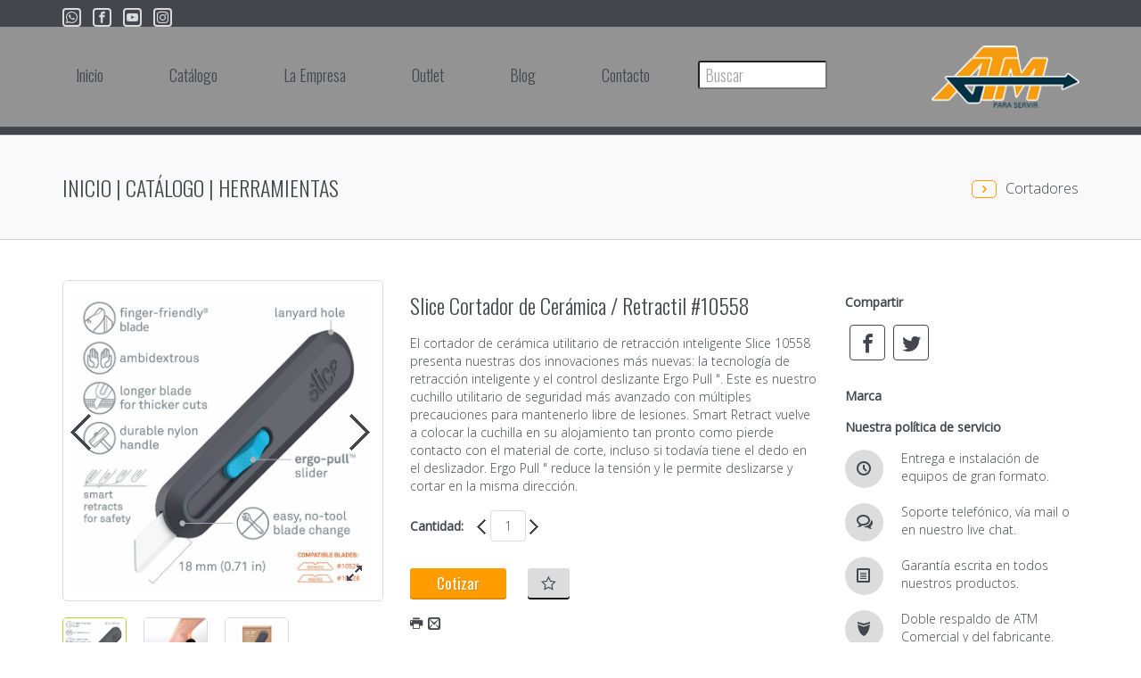

--- FILE ---
content_type: text/html;charset=UTF-8
request_url: https://atmcomercial.com/catalogo/12D7EB89/SliceCortadordeCeramica-Retractil
body_size: 15805
content:

<!doctype html>
<html class="no-js" lang="es-US">
   <!--
	  HTML with Open Graph attributes
	  <html class="no-js" lang="en-US" xmlns="http://www.w3.org/1999/xhtml" xmlns:og="http://ogp.me/ns#" xmlns:fb="https://www.facebook.com/2008/fbml">
	  -->
   <head>
	  <meta charset="utf-8" />
	  <base href="/">
	  
		 <title>ATM Comercial</title>
	  
	  <meta name="viewport" content="width=device-width, initial-scale=1.0">
	  <!--
		 <link rel="shortcut icon" href="/img/favicon.png">
		 -->
	  <link rel="apple-touch-icon" sizes="57x57" href="/img/favicons/apple-touch-icon-57x57.png">
	  <link rel="apple-touch-icon" sizes="60x60" href="/img/favicons/apple-touch-icon-60x60.png">
	  <link rel="apple-touch-icon" sizes="72x72" href="/img/favicons/apple-touch-icon-72x72.png">
	  <link rel="apple-touch-icon" sizes="76x76" href="/img/favicons/apple-touch-icon-76x76.png">
	  <link rel="apple-touch-icon" sizes="114x114" href="/img/favicons/apple-touch-icon-114x114.png">
	  <link rel="apple-touch-icon" sizes="120x120" href="/img/favicons/apple-touch-icon-120x120.png">
	  <link rel="apple-touch-icon" sizes="144x144" href="/img/favicons/apple-touch-icon-144x144.png">
	  <link rel="apple-touch-icon" sizes="152x152" href="/img/favicons/apple-touch-icon-152x152.png">
	  <link rel="apple-touch-icon" sizes="180x180" href="/img/favicons/apple-touch-icon-180x180.png">
	  <link rel="icon" type="image/png" href="/img/favicons/favicon-32x32.png" sizes="32x32">
	  <link rel="icon" type="image/png" href="/img/favicons/android-chrome-192x192.png" sizes="192x192">
	  <link rel="icon" type="image/png" href="/img/favicons/favicon-96x96.png" sizes="96x96">
	  <link rel="icon" type="image/png" href="/img/favicons/favicon-16x16.png" sizes="16x16">
	  <link rel="manifest" href="/img/favicons/manifest.json">
	  <link rel="mask-icon" href="/img/favicons/safari-pinned-tab.svg">
	  <meta name="msapplication-TileColor" content="#da532c">
	  <meta name="msapplication-TileImage" content="/img/favicons/mstile-144x144.png">
	  <!-- Add some of The Open Graph protocol -->
	  <!-- Open Graph meta tags -->
	  <meta content="Index" property="og:title">
	  <meta content="website" property="og:type">
	  <meta content="http://www.atmcomercial.com" property="og:url">
	  <meta content="" property="og:image">
	  <meta content="ATM Comercial" property="og:site_name">
	  <meta content="ATM Comercial se dedica a la venta de insumos para la industria del diseño gráfico, serigrafía y otros" property="og:description">
	  <!--[if lt IE 9]>
	  <script src="http://html5shim.googlecode.com/svn/trunk/html5.js"></script>
	  <script src="http://css3-mediaqueries-js.googlecode.com/svn/trunk/css3-mediaqueries.js"></script>
	  <![endif]-->
	  <!-- Main CSS Style -->
	  <link rel="stylesheet" href="/css/styles.min.css" type="text/css" />
	  <link rel="stylesheet" href="/css/color/style-orange.min.css" type="text/css" />
	  <!-- Less -->
	  <script src="/js/less.js" type="text/javascript"></script>
	  <!-- Bootstrap Grid Framework -->
	  <link rel="stylesheet" href="/css/bootstrap.min.css" />
	  <link rel="stylesheet" type="text/css" href="/css/slick.css"/>
	  <link rel="stylesheet" type="text/css" href="/css/slick-theme.css"/>
	  <!-- Google /fonts/ -->
	  <link href='https://fonts.googleapis.com/css?family=Oswald:300,400' rel='stylesheet' type='text/css'>
	  <link href='https://fonts.googleapis.com/css?family=Open+Sans:400,300' rel='stylesheet' type='text/css'>
	  <link href="https://fonts.googleapis.com/css?family=Nothing+You+Could+Do" rel="stylesheet">
	  <link href="https://fonts.googleapis.com/css?family=Dancing+Script" rel="stylesheet">
	  <!-- Font Awesome -->
	  <link rel="stylesheet" href="/css/font-awesome.min.css">
	  <!-- Icomoon -->
	  <link rel="stylesheet" href="/fonts/icomoon/style.min.css">
	  <!-- Dropdown menu -->
	  <link rel="stylesheet" href="/css/slicknav.min.css">
	  <!-- Owl Carousel Assets -->
	  <link href="/css/owl.carousel.min.css" rel="stylesheet">
	  <!-- REVOLUTION STYLE SHEETS -->
	  <link rel="stylesheet" type="text/css" href="/revolution/css/settings.css">
	  <!-- REVOLUTION LAYERS STYLES -->
	  <link rel="stylesheet" type="text/css" href="/revolution/css/layers.css">
	  <!-- REVOLUTION NAVIGATION STYLES -->
	  <link rel="stylesheet" type="text/css" href="/revolution/css/navigation.css">
	  <!-- SLIDER REVOLUTION 4.x CSS SETTINGS -->
	  <!--<link rel="stylesheet" href="/css/slider.min.css" type="text/css" />
		 <link rel="stylesheet" type="text/css" href="css/settings.min.css" media="screen" /> -->
	  <!-- Animate css -->
	  <link rel="stylesheet" href="/css/animate.min.css">
	  <!--Preaty Photo-->
	  <link rel="stylesheet" href="/css/prettyPhoto.min.css" type="text/css"/>
	  <!-- Select box -->
	  <link href="/css/jquery.selectbox.min.css" type="text/css" rel="stylesheet" />
	  
    <link rel="canonical" href="https://atmcomercial.com?p=12D7EB89">
				
	  <!-- stardevelop.com Live Help International Copyright - All Rights Reserved //-->
	  <!-- BEGIN Live Help Code - NOT PERMITTED TO MODIFY IMAGE MAP/CODE/LINKS //-->
	  <script language="JavaScript" type="text/JavaScript" src="livehelp/include/javascript.php"></script>
	  <!-- END Live Help HTML Code - NOT PERMITTED TO MODIFY IMAGE MAP/CODE/LINKS //-->
	  <!-- Facebook Pixel Code -->
	  <script>
		 !function(f,b,e,v,n,t,s)
		 {if(f.fbq)return;n=f.fbq=function(){n.callMethod?
		 n.callMethod.apply(n,arguments):n.queue.push(arguments)};
		 if(!f._fbq)f._fbq=n;n.push=n;n.loaded=!0;n.version='2.0';
		 n.queue=[];t=b.createElement(e);t.async=!0;
		 t.src=v;s=b.getElementsByTagName(e)[0];
		 s.parentNode.insertBefore(t,s)}(window, document,'script',
		 'https://connect.facebook.net/en_US/fbevents.js');
		 fbq('init', '2188752588008828');
		 fbq('track', 'PageView');
	  </script>
	  <noscript><img height="1" width="1" style="display:none"
		 src="https://www.facebook.com/tr?id=2188752588008828&ev=PageView&noscript=1"
		 /></noscript>
	  <!-- End Facebook Pixel Code -->
   </head>
   <body>
	  <div id="wrap">
	  <!-- Top bar -->
	  <header>
		 <div id="search">
			<div class="container">
			   <div class="row">
				  <div class="col-md-12">
					 <span id="search-beack"></span>
					 <input class="placeholder" type="search" placeholder="Buscar...">
				  </div>
			   </div>
			</div>
		 </div>
		 <div class="top-bar">
		 <div class="container">
			<div class="row">
			   <div class="col-lg-7 col-md-8 col-sm-7">
				  <!--  <ul class="top-bar-nav list-inline pull-left">
					 <li style="border: none;">
						 
							 <a href="/login"><i class="icon-enter"></i>Ingresar</a>
						 
					 </li>
									   </ul>
									  </div>
					 <div class="top-bar-nav-shop-card pull-right" id="cart">
					 
					 
					 
					 <a><i class="icon-shopping-cart"></i> <b>0</b> productos <i class="icon-circle--down"></i></a>
					 
					 </div>-->
				  <ul class="social-small list-inline pull-left visible-lg">
					 <li><a href="https://wa.me/50688881286" target="new"><i class="icon-whatsapp"></i></a></li>
					 <li><a href="https://www.facebook.com/atmcomercial/"><i class="icon-facebook"></i></a></li>
					 <li><a href="https://www.youtube.com/user/atmcomercialsa/feed"><i class="icon-youtube"></i></a></li>
					 <li><a href="https://www.instagram.com/atmcomercial/?hl=es-la"><i class="icon-instagram"></i></a></li>
				  </ul>
				  <!--<div align="right"><a href="livehelp/index.php" onclick="openLiveHelp(); return false;" style="padding-right: 20px; color: #fff;"></a></div>-->
			   </div>
			</div>
			<!-- and row -->
		 </div>
		 <!-- and container -->
		 <!-- and top-bar -->
		 <!-- Dropdown menu -->
		 <nav style="margin-top: 0; padding-top: 15px;">
			<div class="header">
			   <div class="container">
				  <div class="row">
					 <div class="col-md-10 col-sm-10 col-xs-10" style="padding-left: 0;">
						<div class="menu-container" style="padding-left: 0;">
						   <!-- Menu nav bar -->
						   <ul id="menu" style="margin-left: 0; padding-left: 0;">
							  <li><a href="index.cfm">Inicio</a></li>
							  <li class="drop">
								 <a>Catálogo</a>
								 

<ul class="sub-menu slideDown">

	
		<li class="drop">
		<a>Sistemas de Impresión</a>
		<ul class="sub-menu sub-sub-menu slideDown">
	
	
	<li class="drop">
		<a href="#"><i class="icon-"></i>Roland</a>
		
	<ul class="sub-menu sub-sub-menu slideDown"> 
		
				<li><a href="/catalogo/22E866E5/VersaStudioDTFBY20">VersaStudio DTF BY20</a></li>
			
				<li><a href="/catalogo/AB213F82/TrueVISSG3Print-CutEcoSol">TrueVIS SG3 Print / Cut EcoSol</a></li>
			
				<li><a href="/catalogo/AA609380/TrueVISVG3Print-CutEcoSol">TrueVIS VG3  Print / Cut EcoSol</a></li>
			
				<li><a href="/catalogo/C9EC5336/VersaObjectMO240ImpresionDirectaUV">VersaObject MO240 Impresión Directa UV</a></li>
			
				<li><a href="/catalogo/46823B2E/DGXEXPRESSER642PrintEcoSol">DGXEXPRESS ER642 Print EcoSol</a></li>
			
				<li><a href="/catalogo/27FA27A5/EU1000MFCamaPlanaUV">EU1000MF Cama Plana UV</a></li>
			
				<li><a href="/catalogo/27604B37/UG642Print-CutUV">UG642 Print/Cut UV</a></li>
			
				<li><a href="/catalogo/68012D5A/VersaStudioBD-8ImpresiondirectaUV">VersaStudio BD-8 Impresion directa UV</a></li>
			
				<li><a href="/catalogo/693438F3/UG641Print-CutUV">UG641 Print/Cut UV</a></li>
			
				<li><a href="/catalogo/3C5BC23D/VersaStudioBN20aEcoSol">VersaStudio BN20a EcoSol</a></li>
			
	</ul>

	</li>

	
	
	<li class="drop">
		<a href="#"><i class="icon-"></i>Epson</a>
		
	<ul class="sub-menu sub-sub-menu slideDown"> 
		
				<li><a href="/catalogo/FB752C0E/EpsonSureColorF170">Epson SureColor F170</a></li>
			
				<li><a href="/catalogo/213E1125/EpsonSureColorF571Fluor">Epson SureColor F571 Fluor</a></li>
			
				<li><a href="/catalogo/CC172604/EpsonSureColorF570">Epson SureColor F570</a></li>
			
				<li><a href="/catalogo/0082EA7C/EpsonSureColorF9570">Epson SureColor F9570</a></li>
			
				<li><a href="/catalogo/67F6C441/EpsonSureColorF2270DTG">Epson SureColor F2270 DTG</a></li>
			
				<li><a href="/catalogo/B5FF1CD4/EpsonSureColorF9570HFluor">Epson SureColor F9570H Fluor</a></li>
			
				<li><a href="/catalogo/475C0D7F/EpsonSureColorF6470HFluor">Epson SureColor F6470H Fluor</a></li>
			
				<li><a href="/catalogo/D81DAD5F/EpsonSureColorF6470PE">Epson SureColor F6470 PE</a></li>
			
	</ul>

	</li>

	
	
	<li class="drop">
		<a href="#"><i class="icon-"></i>Taimes</a>
		
	</li>

	
	
	<li class="drop">
		<a href="#"><i class="icon-"></i>Ricoh</a>
		
	<ul class="sub-menu sub-sub-menu slideDown"> 
		
				<li><a href="/catalogo/F5AF25DF/SistemaRicohLatexL5160RobustezAbsoluta">Sistema Ricoh Látex L5160 Robustez Absoluta</a></li>
			
	</ul>

	</li>

	
		</ul>
		</li>
		
		<li class="drop">
		<a>Termotransferencia y Sublimado</a>
		<ul class="sub-menu sub-sub-menu slideDown">
	
	
	<li class="drop">
		<a href="#"><i class="icon-"></i>Calandra</a>
		
	<ul class="sub-menu sub-sub-menu slideDown"> 
		
				<li><a href="/catalogo/54A308E5/CalandraEASTYEST2110A">Calandra EASTY EST2 110A</a></li>
			
				<li><a href="/catalogo/46876E04/CalandraEASTYEST2160a">Calandra EASTY EST2 160a</a></li>
			
	</ul>

	</li>

	
	
	<li class="drop">
		<a href="#"><i class="icon-"></i>Prensas</a>
		
	<ul class="sub-menu sub-sub-menu slideDown"> 
		
				<li><a href="/catalogo/CE860C3C/PrensaSublimacion60X100">Prensa Sublimación 60X100</a></li>
			
				<li><a href="/catalogo/CDCBCDEA/PrensaSublimacion100x120">Prensa Sublimacion 100x120</a></li>
			
				<li><a href="/catalogo/B81EF1E9/PrensaMultiuso6en1">Prensa Multiuso 6en1</a></li>
			
				<li><a href="/catalogo/B80E133C/PrensaSublimacion60x40">Prensa Sublimación 60x40</a></li>
			
	</ul>

	</li>

	
		</ul>
		</li>
		
		<li class="drop">
		<a>Corte y Acabado</a>
		<ul class="sub-menu sub-sub-menu slideDown">
	
	
	<li class="drop">
		<a href="#"><i class="icon-"></i>Graphtec</a>
		
	<ul class="sub-menu sub-sub-menu slideDown"> 
		
				<li><a href="/catalogo/0FC18A70/GraphtecFCX2100MesadeCorte">Graphtec FCX2100 Mesa de Corte</a></li>
			
				<li><a href="/catalogo/0A410B07/AutomaticSheetCutterASC">Automatic Sheet Cutter ASC</a></li>
			
				<li><a href="/catalogo/63CAACA4/FC9000SeriesProduccionMAXIMA">FC9000 Series Producción MÁXIMA</a></li>
			
				<li><a href="/catalogo/DC2EBA54/GraphtecCE7000Series">Graphtec CE 7000 Series</a></li>
			
	</ul>

	</li>

	
	
	<li class="drop">
		<a href="#"><i class="icon-"></i>Silhouette</a>
		
	<ul class="sub-menu sub-sub-menu slideDown"> 
		
				<li><a href="/catalogo/3CC16CB7/LaminasMagneticaImprimible">Láminas Magnética Imprimible</a></li>
			
				<li><a href="/catalogo/3842ACA2/PenHolderCameo">Pen Holder Cameo</a></li>
			
				<li><a href="/catalogo/381F404D/Ganchillodepelado">Ganchillo de pelado</a></li>
			
				<li><a href="/catalogo/378CF99E/CuchillaparaTELA">Cuchilla para TELA</a></li>
			
				<li><a href="/catalogo/36909A61/SketchPens">Sketch Pens</a></li>
			
				<li><a href="/catalogo/342E50F2/KitdeGrabadoenVidrio">Kit de Grabado en Vidrio</a></li>
			
				<li><a href="/catalogo/37D56D61/CuchillaCorteProfundo">Cuchilla Corte Profundo</a></li>
			
				<li><a href="/catalogo/06936269/Impresora3dALTAPLUS">Impresora 3d ALTA PLUS</a></li>
			
				<li><a href="/catalogo/DA68A08A/CAMEO5Series">CAMEO 5 Series</a></li>
			
				<li><a href="/catalogo/37B3B457/Tapete12x12GomaLigera">Tapete 12x12 Goma Ligera</a></li>
			
				<li><a href="/catalogo/D989BAA0/Curio2">Curio 2</a></li>
			
				<li><a href="/catalogo/37CAB94E/Tapete12x24">Tapete 12x24</a></li>
			
	</ul>

	</li>

	
	
	<li class="drop">
		<a href="#"><i class="icon-"></i>TESA CINTAS</a>
		
	<ul class="sub-menu sub-sub-menu slideDown"> 
		
				<li class="drop">
					<a>ACX<i class="icon-chevron-right"></i></a>
					
					
				</li>
			
				<li class="drop">
					<a>Espuma<i class="icon-chevron-right"></i></a>
					
					
				</li>
			
	</ul>

	</li>

	
	
	<li class="drop">
		<a href="#"><i class="icon-"></i>Laminadoras</a>
		
	<ul class="sub-menu sub-sub-menu slideDown"> 
		
				<li><a href="/catalogo/09492988/ROYALSOVEREIGNRSC-1700M">ROYAL SOVEREIGN RSC-1700M</a></li>
			
	</ul>

	</li>

	
		</ul>
		</li>
		
		<li class="drop">
		<a>Vinilos  Materiales Herramientas</a>
		<ul class="sub-menu sub-sub-menu slideDown">
	
	
	<li class="drop">
		<a href="#"><i class="icon-"></i>Especializado</a>
		
	<ul class="sub-menu sub-sub-menu slideDown"> 
		
				<li class="drop">
					<a>Cuchillas de Corte<i class="icon-chevron-right"></i></a>
					
					
							<ul class="sub-menu sub-sub-l-menu slideDown">
								
									<li><a href="/catalogo/38C4157B/GraphtecCuchillasOriginales">Graphtec Cuchillas Originales </a></li>
								
									<li><a href="/catalogo/3AAD6F82/CuchillasgenericasATM">Cuchillas genéricas ATM</a></li>
								
							</ul>
						
	<ul class="sub-menu sub-sub-menu slideDown"> 
		
				<li><a href="/catalogo/38C4157B/GraphtecCuchillasOriginales">Graphtec Cuchillas Originales </a></li>
			
				<li><a href="/catalogo/3AAD6F82/CuchillasgenericasATM">Cuchillas genéricas ATM</a></li>
			
	</ul>

				</li>
			
	</ul>

	</li>

	
	
	<li class="drop">
		<a href="#"><i class="icon-"></i>Ojeteadora</a>
		
	<ul class="sub-menu sub-sub-menu slideDown"> 
		
				<li class="drop">
					<a>TechnoStar<i class="icon-chevron-right"></i></a>
					
					
							<ul class="sub-menu sub-sub-l-menu slideDown">
								
									<li><a href="/catalogo/0785412F/TechnoStarOjeteadoraManual">TechnoStar Ojeteadora Manual</a></li>
								
							</ul>
						
	<ul class="sub-menu sub-sub-menu slideDown"> 
		
				<li><a href="/catalogo/0785412F/TechnoStarOjeteadoraManual">TechnoStar Ojeteadora Manual</a></li>
			
	</ul>

				</li>
			
	</ul>

	</li>

	
		</ul>
		</li>
		
		<li class="drop">
		<a>Serigrafía</a>
		<ul class="sub-menu sub-sub-menu slideDown">
	
	
	<li class="drop">
		<a href="#"><i class="icon-"></i>Accesorios</a>
		
	<ul class="sub-menu sub-sub-menu slideDown"> 
		
				<li class="drop">
					<a>Productos<i class="icon-chevron-right"></i></a>
					
					
							<ul class="sub-menu sub-sub-l-menu slideDown">
								
									<li><a href="/catalogo/37E24C09/SilhouetteKitParaEstampados">Silhouette Kit Para Estampados</a></li>
								
							</ul>
						
	<ul class="sub-menu sub-sub-menu slideDown"> 
		
				<li><a href="/catalogo/37E24C09/SilhouetteKitParaEstampados">Silhouette Kit Para Estampados</a></li>
			
	</ul>

				</li>
			
				<li class="drop">
					<a>Tapetes<i class="icon-chevron-right"></i></a>
					
					
							<ul class="sub-menu sub-sub-l-menu slideDown">
								
									<li><a href="/catalogo/37A40A3D/Tapete12x12">Tapete 12x12</a></li>
								
							</ul>
						
	<ul class="sub-menu sub-sub-menu slideDown"> 
		
				<li><a href="/catalogo/37A40A3D/Tapete12x12">Tapete 12x12</a></li>
			
	</ul>

				</li>
			
				<li class="drop">
					<a>Repuestos<i class="icon-chevron-right"></i></a>
					
					
				</li>
			
				<li class="drop">
					<a>Herramientas<i class="icon-chevron-right"></i></a>
					
					
							<ul class="sub-menu sub-sub-l-menu slideDown">
								
									<li><a href="/catalogo/3BBB2B7D/SilhouetteSketchPensPaquetebasico">Silhouette Sketch Pens Paquete básico</a></li>
								
									<li><a href="/catalogo/3B9D1BB6/SilhouetteCameo3RollFeeder">Silhouette Cameo 3 Roll Feeder</a></li>
								
							</ul>
						
	<ul class="sub-menu sub-sub-menu slideDown"> 
		
				<li><a href="/catalogo/3BBB2B7D/SilhouetteSketchPensPaquetebasico">Silhouette Sketch Pens Paquete básico</a></li>
			
				<li><a href="/catalogo/3B9D1BB6/SilhouetteCameo3RollFeeder">Silhouette Cameo 3 Roll Feeder</a></li>
			
	</ul>

				</li>
			
				<li class="drop">
					<a>Cuchillas<i class="icon-chevron-right"></i></a>
					
					
				</li>
			
	</ul>

	</li>

	
	
	<li class="drop">
		<a href="#"><i class="icon-"></i>Vinilos Materiales Herramientas</a>
		
	<ul class="sub-menu sub-sub-menu slideDown"> 
		
				<li class="drop">
					<a>GF A NL RT<i class="icon-chevron-right"></i></a>
					
					
				</li>
			
	</ul>

	</li>

	
	
	<li class="drop">
		<a href="#"><i class="icon-"></i>Gran Formato</a>
		
	<ul class="sub-menu sub-sub-menu slideDown"> 
		
				<li class="drop">
					<a>Graphtec<i class="icon-chevron-right"></i></a>
					
					
				</li>
			
				<li class="drop">
					<a>Roland<i class="icon-chevron-right"></i></a>
					
					
	<ul class="sub-menu sub-sub-menu slideDown"> 
		
				<li class="drop">
					<a>Sistemas de impresion<i class="icon-chevron-right"></i></a>
					
					
	<ul class="sub-menu sub-sub-menu slideDown"> 
		
				<li class="drop">
					<a>Sistemas de impresion<i class="icon-chevron-right"></i></a>
					
					
				</li>
			
				<li class="drop">
					<a>Roland<i class="icon-chevron-right"></i></a>
					
					
				</li>
			
	</ul>

							<li><a href="/catalogo/346B4FDE/RolandGR2-640SeriesCortadordevinilo">Roland GR2-640 Series Cortador de vinilo</a></li>
						
				</li>
			
	</ul>

				</li>
			
	</ul>

	</li>

	
		</ul>
		</li>
		
		<li class="drop">
		<a>Banca y Oficina</a>
		<ul class="sub-menu sub-sub-menu slideDown">
	
	
	<li class="drop">
		<a href="#"><i class="icon-"></i>Vinilos de Impresión</a>
		
	<ul class="sub-menu sub-sub-menu slideDown"> 
		
				<li class="drop">
					<a>ATM<i class="icon-chevron-right"></i></a>
					
					
	<ul class="sub-menu sub-sub-menu slideDown"> 
		
				<li class="drop">
					<a>Graphitex<i class="icon-chevron-right"></i></a>
					
					
				</li>
			
				<li class="drop">
					<a>Backlite<i class="icon-chevron-right"></i></a>
					
					
				</li>
			
				<li class="drop">
					<a>Textil Art<i class="icon-chevron-right"></i></a>
					
					
				</li>
			
				<li class="drop">
					<a>PVC Ultra Banner<i class="icon-chevron-right"></i></a>
					
					
							<li><a href="/catalogo/A89F7241/PromoBackliteATMComercialSA">Promo Backlite ATM Comercial SA</a></li>
						
							<li><a href="/catalogo/707D15A2/TextilArtATMComercialSA">Textil Art ATM Comercial SA</a></li>
						
							<li><a href="/catalogo/678D608A/PVCUltraBanner10oz.">PVC UltraBanner 10 oz.</a></li>
						
				</li>
			
	</ul>

				</li>
			
				<li class="drop">
					<a>GENERAL FORMULATIONS<i class="icon-chevron-right"></i></a>
					
					
							<ul class="sub-menu sub-sub-l-menu slideDown">
								
									<li><a href="/catalogo/11992A7B/GF201ViniloBlancoMatte">GF 201 Vinilo Blanco Matte</a></li>
								
									<li><a href="/catalogo/73CD493E/GF840LaminanteMatteCalandrado">GF 840 Laminante Matte Calandrado</a></li>
								
									<li><a href="/catalogo/74E24A74/GF290ViniloChalkMarkNegroPizarra">GF 290 Vinilo ChalkMark Negro Pizarra</a></li>
								
									<li><a href="/catalogo/A7A65726/GF230AUTOMARKRotulacionVehicular">GF 230 AUTOMARK Rotulación Vehicular</a></li>
								
									<li><a href="/catalogo/A818A5DB/GF110LaminantePizarraBlanca">GF 110 Laminante Pizarra Blanca</a></li>
								
									<li><a href="/catalogo/1970122D/GF240LaminanteMatteAutomark">GF 240 Laminante Matte Automark</a></li>
								
									<li><a href="/catalogo/19ADC7DE/GF205Vinilobrillantetransparente">GF 205 Vinilo brillante transparente</a></li>
								
									<li><a href="/catalogo/0FCA58BB/GF224ViniloBlancoMatteTRANSLUCIDO">GF 224 Vinilo Blanco Matte TRANSLÚCIDO</a></li>
								
									<li><a href="/catalogo/11653394/GF201HTAPViniloBlancodeAltaAdherencia">GF 201 HTAP Vinilo Blanco de Alta Adherencia</a></li>
								
									<li><a href="/catalogo/441BD844/GF831LaminacionfundidaRotulacionVehicular">GF 831 Laminación fundida Rotulación Vehicular</a></li>
								
									<li><a href="/catalogo/14B5BD4C/GF675viniloHOLOGRAFICO">GF 675 vinilo HOLOGRÁFICO</a></li>
								
									<li><a href="/catalogo/154EE4A5/GFRV8PeliculaBlancaSemirigidaOpaca">GF RV8 Película Blanca Semirígida Opaca</a></li>
								
									<li><a href="/catalogo/15DA309D/GF207ViniloEstaticoTransparente">GF 207 Vinilo Estático Transparente</a></li>
								
									<li><a href="/catalogo/4359FB68/GF830ViniloFUNDIDORotulacionVehicular">GF 830 Vinilo FUNDIDO Rotulación Vehicular</a></li>
								
									<li><a href="/catalogo/1654F848/GF208ViniloESTATICOBLANCO">GF 208 Vinilo ESTÁTICO BLANCO</a></li>
								
									<li><a href="/catalogo/175B840A/GF229WallmartViniloAdhesivoMatteHighTack">GF 229 Wallmart Vinilo Adhesivo Matte HighTack</a></li>
								
									<li><a href="/catalogo/1102BA01/GF238MotomarkArmorLaminante">GF 238 Motomark Armor Laminante</a></li>
								
							</ul>
						
	<ul class="sub-menu sub-sub-menu slideDown"> 
		
				<li><a href="/catalogo/11992A7B/GF201ViniloBlancoMatte">GF 201 Vinilo Blanco Matte</a></li>
			
				<li><a href="/catalogo/73CD493E/GF840LaminanteMatteCalandrado">GF 840 Laminante Matte Calandrado</a></li>
			
				<li><a href="/catalogo/74E24A74/GF290ViniloChalkMarkNegroPizarra">GF 290 Vinilo ChalkMark Negro Pizarra</a></li>
			
				<li><a href="/catalogo/A7A65726/GF230AUTOMARKRotulacionVehicular">GF 230 AUTOMARK Rotulación Vehicular</a></li>
			
				<li><a href="/catalogo/A818A5DB/GF110LaminantePizarraBlanca">GF 110 Laminante Pizarra Blanca</a></li>
			
				<li><a href="/catalogo/1970122D/GF240LaminanteMatteAutomark">GF 240 Laminante Matte Automark</a></li>
			
				<li><a href="/catalogo/19ADC7DE/GF205Vinilobrillantetransparente">GF 205 Vinilo brillante transparente</a></li>
			
				<li><a href="/catalogo/0FCA58BB/GF224ViniloBlancoMatteTRANSLUCIDO">GF 224 Vinilo Blanco Matte TRANSLÚCIDO</a></li>
			
				<li><a href="/catalogo/11653394/GF201HTAPViniloBlancodeAltaAdherencia">GF 201 HTAP Vinilo Blanco de Alta Adherencia</a></li>
			
				<li><a href="/catalogo/441BD844/GF831LaminacionfundidaRotulacionVehicular">GF 831 Laminación fundida Rotulación Vehicular</a></li>
			
				<li><a href="/catalogo/14B5BD4C/GF675viniloHOLOGRAFICO">GF 675 vinilo HOLOGRÁFICO</a></li>
			
				<li><a href="/catalogo/154EE4A5/GFRV8PeliculaBlancaSemirigidaOpaca">GF RV8 Película Blanca Semirígida Opaca</a></li>
			
				<li><a href="/catalogo/15DA309D/GF207ViniloEstaticoTransparente">GF 207 Vinilo Estático Transparente</a></li>
			
				<li><a href="/catalogo/4359FB68/GF830ViniloFUNDIDORotulacionVehicular">GF 830 Vinilo FUNDIDO Rotulación Vehicular</a></li>
			
				<li><a href="/catalogo/1654F848/GF208ViniloESTATICOBLANCO">GF 208 Vinilo ESTÁTICO BLANCO</a></li>
			
				<li><a href="/catalogo/175B840A/GF229WallmartViniloAdhesivoMatteHighTack">GF 229 Wallmart Vinilo Adhesivo Matte HighTack</a></li>
			
				<li><a href="/catalogo/1102BA01/GF238MotomarkArmorLaminante">GF 238 Motomark Armor Laminante</a></li>
			
	</ul>

				</li>
			
				<li class="drop">
					<a>ARLON<i class="icon-chevron-right"></i></a>
					
					
							<ul class="sub-menu sub-sub-l-menu slideDown">
								
									<li><a href="/catalogo/6D6D9BC1/ArlonDPF510VinilodeImpresionycorte">Arlon DPF 510 Vinilo de Impresión y corte </a></li>
								
									<li><a href="/catalogo/813AAEC4/Arlon3420LaminanteSatinado-Matte-Brillante">Arlon 3420 Laminante Satinado / Matte / Brillante</a></li>
								
									<li><a href="/catalogo/80592632/ArlonDPF45WFMicroperforado">Arlon DPF 45 WF Microperforado</a></li>
								
									<li><a href="/catalogo/A9249731/ArlonDPF4500Impresionycorte">Arlon DPF 4500 Impresión y corte</a></li>
								
									<li><a href="/catalogo/7E65BA81/Arlon3510Laminante">Arlon 3510 Laminante</a></li>
								
							</ul>
						
	<ul class="sub-menu sub-sub-menu slideDown"> 
		
				<li><a href="/catalogo/6D6D9BC1/ArlonDPF510VinilodeImpresionycorte">Arlon DPF 510 Vinilo de Impresión y corte </a></li>
			
				<li><a href="/catalogo/813AAEC4/Arlon3420LaminanteSatinado-Matte-Brillante">Arlon 3420 Laminante Satinado / Matte / Brillante</a></li>
			
				<li><a href="/catalogo/80592632/ArlonDPF45WFMicroperforado">Arlon DPF 45 WF Microperforado</a></li>
			
				<li><a href="/catalogo/A9249731/ArlonDPF4500Impresionycorte">Arlon DPF 4500 Impresión y corte</a></li>
			
				<li><a href="/catalogo/7E65BA81/Arlon3510Laminante">Arlon 3510 Laminante</a></li>
			
	</ul>

				</li>
			
	</ul>

	</li>

	
	
	<li class="drop">
		<a href="#"><i class="icon-"></i>Vinilos de Corte</a>
		
	<ul class="sub-menu sub-sub-menu slideDown"> 
		
				<li class="drop">
					<a>ATM-Comercial<i class="icon-chevron-right"></i></a>
					
					
							<ul class="sub-menu sub-sub-l-menu slideDown">
								
									<li><a href="/catalogo/31F735AB/MagnunVinilosMagneticos">Magnun Vinilos Magnéticos</a></li>
								
							</ul>
						
	<ul class="sub-menu sub-sub-menu slideDown"> 
		
				<li><a href="/catalogo/31F735AB/MagnunVinilosMagneticos">Magnun Vinilos Magnéticos</a></li>
			
	</ul>

				</li>
			
				<li class="drop">
					<a>R - TAPE<i class="icon-chevron-right"></i></a>
					
					
							<ul class="sub-menu sub-sub-l-menu slideDown">
								
									<li><a href="/catalogo/3BCBC9C4/Metalizados">Metalizados</a></li>
								
									<li><a href="/catalogo/3F4BA5C9/VinilosmetalizadosVinylEfx">Vinilos metalizados VinylEfx</a></li>
								
							</ul>
						
	<ul class="sub-menu sub-sub-menu slideDown"> 
		
				<li><a href="/catalogo/3BCBC9C4/Metalizados">Metalizados</a></li>
			
				<li><a href="/catalogo/3F4BA5C9/VinilosmetalizadosVinylEfx">Vinilos metalizados VinylEfx</a></li>
			
	</ul>

				</li>
			
				<li class="drop">
					<a>GENERAL FORMULATIONS<i class="icon-chevron-right"></i></a>
					
					
							<ul class="sub-menu sub-sub-l-menu slideDown">
								
									<li><a href="/catalogo/10A2832F/GF791DeepEdgeSandBlasting">GF 791 Deep Edge Sand Blasting</a></li>
								
									<li><a href="/catalogo/10544E16/GF790SlitLightEdgeSinBlastingFilm">GF 790 Slit Light Edge Sin Blasting Film</a></li>
								
									<li><a href="/catalogo/9ADD20C8/GFCC500VinilodecorteMATTE">GF CC500 Vinilo de corte MATTE</a></li>
								
									<li><a href="/catalogo/9A9156DB/GFCC500VinilodeCorteBRILLANTE">GF CC500 Vinilo de Corte BRILLANTE</a></li>
								
									<li><a href="/catalogo/9A2893F1/GeneralFormulationsYellowPaintMask">General Formulations Yellow Paint Mask</a></li>
								
									<li><a href="/catalogo/F9D075F7/GF780ViniloAdhesivoFibradeCarbono">GF 780 Vinilo Adhesivo Fibra de Carbono</a></li>
								
							</ul>
						
	<ul class="sub-menu sub-sub-menu slideDown"> 
		
				<li><a href="/catalogo/10A2832F/GF791DeepEdgeSandBlasting">GF 791 Deep Edge Sand Blasting</a></li>
			
				<li><a href="/catalogo/10544E16/GF790SlitLightEdgeSinBlastingFilm">GF 790 Slit Light Edge Sin Blasting Film</a></li>
			
				<li><a href="/catalogo/9ADD20C8/GFCC500VinilodecorteMATTE">GF CC500 Vinilo de corte MATTE</a></li>
			
				<li><a href="/catalogo/9A9156DB/GFCC500VinilodeCorteBRILLANTE">GF CC500 Vinilo de Corte BRILLANTE</a></li>
			
				<li><a href="/catalogo/9A2893F1/GeneralFormulationsYellowPaintMask">General Formulations Yellow Paint Mask</a></li>
			
				<li><a href="/catalogo/F9D075F7/GF780ViniloAdhesivoFibradeCarbono">GF 780 Vinilo Adhesivo Fibra de Carbono</a></li>
			
	</ul>

				</li>
			
				<li class="drop">
					<a>ARLON<i class="icon-chevron-right"></i></a>
					
					
							<ul class="sub-menu sub-sub-l-menu slideDown">
								
									<li><a href="/catalogo/9BEBC95D/Arlon4500SeriesVinilodeCorte">Arlon 4500 Series Vinilo de Corte</a></li>
								
									<li><a href="/catalogo/9AB7CE63/ArlonVinilodeCorteSerie5000-5050">Arlon Vinilo de Corte Serie 5000/5050</a></li>
								
							</ul>
						
	<ul class="sub-menu sub-sub-menu slideDown"> 
		
				<li><a href="/catalogo/9BEBC95D/Arlon4500SeriesVinilodeCorte">Arlon 4500 Series Vinilo de Corte</a></li>
			
				<li><a href="/catalogo/9AB7CE63/ArlonVinilodeCorteSerie5000-5050">Arlon Vinilo de Corte Serie 5000/5050</a></li>
			
	</ul>

				</li>
			
	</ul>

	</li>

	
	
	<li class="drop">
		<a href="#"><i class="icon-sublimacion"></i>Sublimación</a>
		
	<ul class="sub-menu sub-sub-menu slideDown"> 
		
				<li class="drop">
					<a>Tintas<i class="icon-chevron-right"></i></a>
					
					
							<ul class="sub-menu sub-sub-l-menu slideDown">
								
									<li><a href="/catalogo/661E8C73/TintasSawgrassSublijet">Tintas Sawgrass Sublijet</a></li>
								
							</ul>
						
	<ul class="sub-menu sub-sub-menu slideDown"> 
		
				<li><a href="/catalogo/661E8C73/TintasSawgrassSublijet">Tintas Sawgrass Sublijet</a></li>
			
	</ul>

				</li>
			
				<li class="drop">
					<a>Papel Gran Formato<i class="icon-chevron-right"></i></a>
					
					
							<ul class="sub-menu sub-sub-l-menu slideDown">
								
									<li><a href="/catalogo/0ED83E49/BeaverPaperTextPrintHP-XR">Beaver Paper TextPrint HP-XR</a></li>
								
							</ul>
						
	<ul class="sub-menu sub-sub-menu slideDown"> 
		
				<li><a href="/catalogo/0ED83E49/BeaverPaperTextPrintHP-XR">Beaver Paper TextPrint HP-XR</a></li>
			
	</ul>

				</li>
			
				<li class="drop">
					<a>Papel Pequeño Formato<i class="icon-chevron-right"></i></a>
					
					
				</li>
			
	</ul>

	</li>

	
	
	<li class="drop">
		<a href="#"><i class="icon-"></i>Tintas</a>
		
	<ul class="sub-menu sub-sub-menu slideDown"> 
		
				<li class="drop">
					<a>Nazdar Digitales<i class="icon-chevron-right"></i></a>
					
					
							<ul class="sub-menu sub-sub-l-menu slideDown">
								
									<li><a href="/catalogo/73848E06/TintaEcosolventeNazdarSerie207">Tinta Ecosolvente Nazdar Serie 207</a></li>
								
							</ul>
						
	<ul class="sub-menu sub-sub-menu slideDown"> 
		
				<li><a href="/catalogo/73848E06/TintaEcosolventeNazdarSerie207">Tinta Ecosolvente Nazdar Serie 207</a></li>
			
	</ul>

				</li>
			
				<li class="drop">
					<a>EcoSol ATM<i class="icon-chevron-right"></i></a>
					
					
							<ul class="sub-menu sub-sub-l-menu slideDown">
								
									<li><a href="/catalogo/73A4A1CC/TintaEcoSolATM-Roland">Tinta EcoSol ATM / Roland </a></li>
								
							</ul>
						
	<ul class="sub-menu sub-sub-menu slideDown"> 
		
				<li><a href="/catalogo/73A4A1CC/TintaEcoSolATM-Roland">Tinta EcoSol ATM / Roland </a></li>
			
	</ul>

				</li>
			
				<li class="drop">
					<a>Roland<i class="icon-chevron-right"></i></a>
					
					
							<ul class="sub-menu sub-sub-l-menu slideDown">
								
									<li><a href="/catalogo/712932C3/TintaRolandEcoSolMax2Cartuchos220ml">Tinta Roland EcoSol Max2 Cartuchos 220ml</a></li>
								
									<li><a href="/catalogo/7174C254/TintaRolandEcoSolMax2Cartuchos440ml">Tinta Roland EcoSol Max2 Cartuchos 440ml</a></li>
								
									<li><a href="/catalogo/734C9D72/SoluciondelimpiezaRolandEcosolMax-EcosolMax2">Solución de limpieza Roland Ecosol Max / Ecosol Max 2</a></li>
								
									<li><a href="/catalogo/73006892/TintasRolandBlancoyPlateado">Tintas Roland Blanco y Plateado</a></li>
								
							</ul>
						
	<ul class="sub-menu sub-sub-menu slideDown"> 
		
				<li><a href="/catalogo/712932C3/TintaRolandEcoSolMax2Cartuchos220ml">Tinta Roland EcoSol Max2 Cartuchos 220ml</a></li>
			
				<li><a href="/catalogo/7174C254/TintaRolandEcoSolMax2Cartuchos440ml">Tinta Roland EcoSol Max2 Cartuchos 440ml</a></li>
			
				<li><a href="/catalogo/734C9D72/SoluciondelimpiezaRolandEcosolMax-EcosolMax2">Solución de limpieza Roland Ecosol Max / Ecosol Max 2</a></li>
			
				<li><a href="/catalogo/73006892/TintasRolandBlancoyPlateado">Tintas Roland Blanco y Plateado</a></li>
			
	</ul>

				</li>
			
	</ul>

	</li>

	
	
	<li class="drop">
		<a href="#"><i class="icon-"></i>Herramientas</a>
		
	<ul class="sub-menu sub-sub-menu slideDown"> 
		
				<li class="drop">
					<a>Transportador<i class="icon-chevron-right"></i></a>
					
					
				</li>
			
				<li class="drop">
					<a>Alcohol Isopropilico<i class="icon-chevron-right"></i></a>
					
					
							<ul class="sub-menu sub-sub-l-menu slideDown">
								
									<li><a href="/catalogo/D51D0E51/AlcoholIsopropilico">Alcohol Isopropílico</a></li>
								
							</ul>
						
	<ul class="sub-menu sub-sub-menu slideDown"> 
		
				<li><a href="/catalogo/D51D0E51/AlcoholIsopropilico">Alcohol Isopropílico</a></li>
			
	</ul>

				</li>
			
				<li class="drop">
					<a>Pouch<i class="icon-chevron-right"></i></a>
					
					
				</li>
			
				<li class="drop">
					<a>Cinta Doblefaz<i class="icon-chevron-right"></i></a>
					
					
				</li>
			
				<li class="drop">
					<a>Magnetos<i class="icon-chevron-right"></i></a>
					
					
				</li>
			
				<li class="drop">
					<a>Knifeless<i class="icon-chevron-right"></i></a>
					
					
				</li>
			
				<li class="drop">
					<a>Regla de Seguridad<i class="icon-chevron-right"></i></a>
					
					
							<ul class="sub-menu sub-sub-l-menu slideDown">
								
									<li><a href="/catalogo/54508FC4/Regladeseguridad">Regla de seguridad</a></li>
								
							</ul>
						
	<ul class="sub-menu sub-sub-menu slideDown"> 
		
				<li><a href="/catalogo/54508FC4/Regladeseguridad">Regla de seguridad</a></li>
			
	</ul>

				</li>
			
				<li class="drop">
					<a>Cortadores<i class="icon-chevron-right"></i></a>
					
					
							<ul class="sub-menu sub-sub-l-menu slideDown">
								
									<li><a href="/catalogo/404E8D7B/SliceCortadordeSEGURIDADdeCeramica#10200">Slice Cortador de SEGURIDAD de Cerámica #10200</a></li>
								
									<li><a href="/catalogo/12FF6CA0/SlicetijerasdeCeramica#10512">Slice tijeras de Cerámica #10512</a></li>
								
									<li><a href="/catalogo/12D7EB89/SliceCortadordeCeramica-Retractil#10558">Slice Cortador de Cerámica / Retractil #10558</a></li>
								
									<li><a href="/catalogo/128F951C/SliceCortadordeCeramica#10550">Slice Cortador de Cerámica #10550</a></li>
								
									<li><a href="/catalogo/126A34A7/SliceCortadordeCeramicaCRAFT#10548">Slice Cortador de Cerámica CRAFT #10548</a></li>
								
									<li><a href="/catalogo/12375AB0/SliceCortadordeCeramicaAvanzada#10512">Slice Cortador de Cerámica Avanzada #10512</a></li>
								
									<li><a href="/catalogo/11FF04FC/SliceCortadordePresicion#00116">Slice Cortador de Presición #00116</a></li>
								
									<li><a href="/catalogo/D9CC86F0/CuchillaArtKnife-Bisturi">Cuchilla ArtKnife / Bisturí</a></li>
								
							</ul>
						
	<ul class="sub-menu sub-sub-menu slideDown"> 
		
				<li><a href="/catalogo/404E8D7B/SliceCortadordeSEGURIDADdeCeramica#10200">Slice Cortador de SEGURIDAD de Cerámica #10200</a></li>
			
				<li><a href="/catalogo/12FF6CA0/SlicetijerasdeCeramica#10512">Slice tijeras de Cerámica #10512</a></li>
			
				<li><a href="/catalogo/12D7EB89/SliceCortadordeCeramica-Retractil#10558">Slice Cortador de Cerámica / Retractil #10558</a></li>
			
				<li><a href="/catalogo/128F951C/SliceCortadordeCeramica#10550">Slice Cortador de Cerámica #10550</a></li>
			
				<li><a href="/catalogo/126A34A7/SliceCortadordeCeramicaCRAFT#10548">Slice Cortador de Cerámica CRAFT #10548</a></li>
			
				<li><a href="/catalogo/12375AB0/SliceCortadordeCeramicaAvanzada#10512">Slice Cortador de Cerámica Avanzada #10512</a></li>
			
				<li><a href="/catalogo/11FF04FC/SliceCortadordePresicion#00116">Slice Cortador de Presición #00116</a></li>
			
				<li><a href="/catalogo/D9CC86F0/CuchillaArtKnife-Bisturi">Cuchilla ArtKnife / Bisturí</a></li>
			
	</ul>

				</li>
			
				<li class="drop">
					<a>Squeguees<i class="icon-chevron-right"></i></a>
					
					
							<ul class="sub-menu sub-sub-l-menu slideDown">
								
									<li><a href="/catalogo/23E88C10/SqueegeeFELPARECTANGULAR">Squeegee FELPA RECTANGULAR</a></li>
								
									<li><a href="/catalogo/3BDF6700/Squeegeescraper">Squeegee (scraper)</a></li>
								
									<li><a href="/catalogo/D65F90F4/SqueegeeNYLON4Pulgadas">Squeegee NYLON 4 Pulgadas</a></li>
								
									<li><a href="/catalogo/D621FBBC/SqueegeeNYLON6Pulgadas">Squeegee NYLON 6 Pulgadas</a></li>
								
									<li><a href="/catalogo/D6048F88/Squeegeecuchillapararemovervinilo">Squeegee cuchilla para remover vinilo</a></li>
								
									<li><a href="/catalogo/D9A4057E/SqueegeeTEFLON4pulgadas">Squeegee TEFLÓN 4 pulgadas</a></li>
								
									<li><a href="/catalogo/DA224A88/SqueegeeFELPAMEDIALUNA">Squeegee FELPA MEDIA LUNA</a></li>
								
									<li><a href="/catalogo/D5C664D0/Squeegeededoblefilo">Squeegee de doble filo</a></li>
								
									<li><a href="/catalogo/D55B58E7/SqueegeeNYLONREMOVEDOR">Squeegee NYLON REMOVEDOR </a></li>
								
									<li><a href="/catalogo/D4CBBF65/SUJETADORSQUEEGEES">SUJETADOR SQUEEGEES </a></li>
								
							</ul>
						
	<ul class="sub-menu sub-sub-menu slideDown"> 
		
				<li><a href="/catalogo/23E88C10/SqueegeeFELPARECTANGULAR">Squeegee FELPA RECTANGULAR</a></li>
			
				<li><a href="/catalogo/3BDF6700/Squeegeescraper">Squeegee (scraper)</a></li>
			
				<li><a href="/catalogo/D65F90F4/SqueegeeNYLON4Pulgadas">Squeegee NYLON 4 Pulgadas</a></li>
			
				<li><a href="/catalogo/D621FBBC/SqueegeeNYLON6Pulgadas">Squeegee NYLON 6 Pulgadas</a></li>
			
				<li><a href="/catalogo/D6048F88/Squeegeecuchillapararemovervinilo">Squeegee cuchilla para remover vinilo</a></li>
			
				<li><a href="/catalogo/D9A4057E/SqueegeeTEFLON4pulgadas">Squeegee TEFLÓN 4 pulgadas</a></li>
			
				<li><a href="/catalogo/DA224A88/SqueegeeFELPAMEDIALUNA">Squeegee FELPA MEDIA LUNA</a></li>
			
				<li><a href="/catalogo/D5C664D0/Squeegeededoblefilo">Squeegee de doble filo</a></li>
			
				<li><a href="/catalogo/D55B58E7/SqueegeeNYLONREMOVEDOR">Squeegee NYLON REMOVEDOR </a></li>
			
				<li><a href="/catalogo/D4CBBF65/SUJETADORSQUEEGEES">SUJETADOR SQUEEGEES </a></li>
			
	</ul>

				</li>
			
	</ul>

	</li>

	
	
	<li class="drop">
		<a href="#"><i class="icon-"></i>Jessup Cintas Antideslizantes</a>
		
	<ul class="sub-menu sub-sub-menu slideDown"> 
		
				<li class="drop">
					<a>Jessup<i class="icon-chevron-right"></i></a>
					
					
							<ul class="sub-menu sub-sub-l-menu slideDown">
								
									<li><a href="/catalogo/4219A396/JessupViniloFOTOLUMINICENTE">Jessup Vinilo FOTOLUMINICENTE</a></li>
								
									<li><a href="/catalogo/6A4790CC/JessupCintasAntideslizantes">Jessup Cintas Antideslizantes</a></li>
								
							</ul>
						
	<ul class="sub-menu sub-sub-menu slideDown"> 
		
				<li><a href="/catalogo/4219A396/JessupViniloFOTOLUMINICENTE">Jessup Vinilo FOTOLUMINICENTE</a></li>
			
				<li><a href="/catalogo/6A4790CC/JessupCintasAntideslizantes">Jessup Cintas Antideslizantes</a></li>
			
	</ul>

				</li>
			
	</ul>

	</li>

	
	
	<li class="drop">
		<a href="#"><i class="icon-"></i>Insumos Verdes</a>
		
	<ul class="sub-menu sub-sub-menu slideDown"> 
		
				<li class="drop">
					<a>FoamBoard<i class="icon-chevron-right"></i></a>
					
					
							<ul class="sub-menu sub-sub-l-menu slideDown">
								
									<li><a href="/catalogo/D975ADA8/FoamBoarddeEncoreProducts">FoamBoard de Encore Products</a></li>
								
							</ul>
						
	<ul class="sub-menu sub-sub-menu slideDown"> 
		
				<li><a href="/catalogo/D975ADA8/FoamBoarddeEncoreProducts">FoamBoard de Encore Products</a></li>
			
	</ul>

				</li>
			
				<li class="drop">
					<a>Converd<i class="icon-chevron-right"></i></a>
					
					
							<li><a href="/catalogo/6F50D919/ConverdEnviroscapeMuralPlus">Converd Enviroscape Mural Plus</a></li>
						
							<li><a href="/catalogo/6EA093AA/GreenLitePlusUV-Optimax">GreenLite Plus UV - Optimax</a></li>
						
							<li><a href="/catalogo/6E5E9005/ConverdBlox-LiteChrome">Converd Blox-Lite Chrome</a></li>
						
							<li><a href="/catalogo/6E0F58C8/ConverdBlox-Lite">Converd Blox-Lite</a></li>
						
							<li><a href="/catalogo/6A9ED93B/ConverdBoard">Converd Board</a></li>
						
				</li>
			
	</ul>

	</li>

	
		</ul>
		</li>
		
		<li class="drop">
		<a>Líneas comerciales</a>
		<ul class="sub-menu sub-sub-menu slideDown">
	
	
	<li class="drop">
		<a href="#"><i class="icon-serigrafia"></i>Productos Serigraficos</a>
		
	<ul class="sub-menu sub-sub-menu slideDown"> 
		
				<li class="drop">
					<a>Herramientas<i class="icon-chevron-right"></i></a>
					
					
							<ul class="sub-menu sub-sub-l-menu slideDown">
								
									<li><a href="/catalogo/540F56E5/FILMORPFIMSERIES">FILMOR P FIM SERIES</a></li>
								
									<li><a href="/catalogo/53F563DC/PANSpotGunPistoladelimpieza">PAN SpotGun Pistola de limpieza</a></li>
								
									<li><a href="/catalogo/53566AAC/PANMarcodeAluminio200">PAN Marco de Aluminio 200</a></li>
								
									<li><a href="/catalogo/53164B9D/PANFilmparapositivos">PAN Film para positivos</a></li>
								
									<li><a href="/catalogo/52FD752B/PANBisagraAxis">PAN Bisagra Axis</a></li>
								
									<li><a href="/catalogo/52EAE138/PANMarcosdeAluminio">PAN Marcos de Aluminio</a></li>
								
									<li><a href="/catalogo/52D7B2E8/AWTUVBULLuzdeProyeccionUltravioleta">AWT UVBUL Luz de Proyección Ultravioleta</a></li>
								
									<li><a href="/catalogo/4B298822/AGABEPortaSqueeguee">AGABE Porta Squeeguee</a></li>
								
									<li><a href="/catalogo/4E33B9EE/AGABEEmulsionador">AGABE Emulsionador</a></li>
								
							</ul>
						
	<ul class="sub-menu sub-sub-menu slideDown"> 
		
				<li><a href="/catalogo/540F56E5/FILMORPFIMSERIES">FILMOR P FIM SERIES</a></li>
			
				<li><a href="/catalogo/53F563DC/PANSpotGunPistoladelimpieza">PAN SpotGun Pistola de limpieza</a></li>
			
				<li><a href="/catalogo/53566AAC/PANMarcodeAluminio200">PAN Marco de Aluminio 200</a></li>
			
				<li><a href="/catalogo/53164B9D/PANFilmparapositivos">PAN Film para positivos</a></li>
			
				<li><a href="/catalogo/52FD752B/PANBisagraAxis">PAN Bisagra Axis</a></li>
			
				<li><a href="/catalogo/52EAE138/PANMarcosdeAluminio">PAN Marcos de Aluminio</a></li>
			
				<li><a href="/catalogo/52D7B2E8/AWTUVBULLuzdeProyeccionUltravioleta">AWT UVBUL Luz de Proyección Ultravioleta</a></li>
			
				<li><a href="/catalogo/4B298822/AGABEPortaSqueeguee">AGABE Porta Squeeguee</a></li>
			
				<li><a href="/catalogo/4E33B9EE/AGABEEmulsionador">AGABE Emulsionador</a></li>
			
	</ul>

				</li>
			
				<li class="drop">
					<a>Aditivos<i class="icon-chevron-right"></i></a>
					
					
							<ul class="sub-menu sub-sub-l-menu slideDown">
								
									<li><a href="/catalogo/4A53E52D/NAZDARAditivoT-100VF182">NAZDAR Aditivo T-100 VF182</a></li>
								
									<li><a href="/catalogo/4A452CA6/NAZDARAditivoCARE22">NAZDAR Aditivo CARE22</a></li>
								
									<li><a href="/catalogo/4A14F24E/NAZDARAditivoNB80">NAZDAR Aditivo NB80</a></li>
								
									<li><a href="/catalogo/4A01C90E/NAZDARAditivoIMS301">NAZDAR Aditivo IMS301</a></li>
								
									<li><a href="/catalogo/48C89AB6/AGABEUNIFILMACQ">AGABE UNIFILM ACQ</a></li>
								
									<li><a href="/catalogo/48AEE9A2/AGABEUNIFILM-SOL">AGABE UNIFILM-SOL</a></li>
								
									<li><a href="/catalogo/488D295B/AGABESOLVENTEMEK">AGABE SOLVENTE MEK</a></li>
								
									<li><a href="/catalogo/49B164D0/AGABEAGAMIXA+B">AGABE AGAMIX A+B</a></li>
								
									<li><a href="/catalogo/487881D7/AGABEAditivoGP55.621">AGABE Aditivo GP55.621</a></li>
								
							</ul>
						
	<ul class="sub-menu sub-sub-menu slideDown"> 
		
				<li><a href="/catalogo/4A53E52D/NAZDARAditivoT-100VF182">NAZDAR Aditivo T-100 VF182</a></li>
			
				<li><a href="/catalogo/4A452CA6/NAZDARAditivoCARE22">NAZDAR Aditivo CARE22</a></li>
			
				<li><a href="/catalogo/4A14F24E/NAZDARAditivoNB80">NAZDAR Aditivo NB80</a></li>
			
				<li><a href="/catalogo/4A01C90E/NAZDARAditivoIMS301">NAZDAR Aditivo IMS301</a></li>
			
				<li><a href="/catalogo/48C89AB6/AGABEUNIFILMACQ">AGABE UNIFILM ACQ</a></li>
			
				<li><a href="/catalogo/48AEE9A2/AGABEUNIFILM-SOL">AGABE UNIFILM-SOL</a></li>
			
				<li><a href="/catalogo/488D295B/AGABESOLVENTEMEK">AGABE SOLVENTE MEK</a></li>
			
				<li><a href="/catalogo/49B164D0/AGABEAGAMIXA+B">AGABE AGAMIX A+B</a></li>
			
				<li><a href="/catalogo/487881D7/AGABEAditivoGP55.621">AGABE Aditivo GP55.621</a></li>
			
	</ul>

				</li>
			
				<li class="drop">
					<a>Tintas<i class="icon-chevron-right"></i></a>
					
					
							<ul class="sub-menu sub-sub-l-menu slideDown">
								
									<li><a href="/catalogo/48109754/NAZDARSerie1600">NAZDAR Serie 1600</a></li>
								
									<li><a href="/catalogo/47FE4721/NAZDARSerie5100">NAZDAR Serie 5100</a></li>
								
									<li><a href="/catalogo/47F00F68/NAZDARSerie2300UV">NAZDAR Serie 2300 UV</a></li>
								
									<li><a href="/catalogo/47D46AB3/NAZDARSerieS2">NAZDAR Serie S2</a></li>
								
									<li><a href="/catalogo/EF0C1393/AGABEGP5500TintaSerigraficaVinilicaBrillante">AGABE GP5500 Tinta Serigráfica Vinilica Brillante</a></li>
								
									<li><a href="/catalogo/56D06D2A/NAZDARSerie9500Aquaprint">NAZDAR Serie 9500 Aquaprint</a></li>
								
									<li><a href="/catalogo/99DC69D1/NAZDARSerie1500">NAZDAR Serie 1500</a></li>
								
							</ul>
						
	<ul class="sub-menu sub-sub-menu slideDown"> 
		
				<li><a href="/catalogo/48109754/NAZDARSerie1600">NAZDAR Serie 1600</a></li>
			
				<li><a href="/catalogo/47FE4721/NAZDARSerie5100">NAZDAR Serie 5100</a></li>
			
				<li><a href="/catalogo/47F00F68/NAZDARSerie2300UV">NAZDAR Serie 2300 UV</a></li>
			
				<li><a href="/catalogo/47D46AB3/NAZDARSerieS2">NAZDAR Serie S2</a></li>
			
				<li><a href="/catalogo/EF0C1393/AGABEGP5500TintaSerigraficaVinilicaBrillante">AGABE GP5500 Tinta Serigráfica Vinilica Brillante</a></li>
			
				<li><a href="/catalogo/56D06D2A/NAZDARSerie9500Aquaprint">NAZDAR Serie 9500 Aquaprint</a></li>
			
				<li><a href="/catalogo/99DC69D1/NAZDARSerie1500">NAZDAR Serie 1500</a></li>
			
	</ul>

				</li>
			
				<li class="drop">
					<a>Mallas<i class="icon-chevron-right"></i></a>
					
					
							<ul class="sub-menu sub-sub-l-menu slideDown">
								
									<li><a href="/catalogo/4AED6674/PANMallaMesh195">PAN Malla Mesh 195</a></li>
								
									<li><a href="/catalogo/4AB6081E/PANMallaMesh110">PAN Malla Mesh 110</a></li>
								
									<li><a href="/catalogo/4A9B1118/SefarMalla120">Sefar Malla 120</a></li>
								
									<li><a href="/catalogo/4A8AC8DB/SefarMalla165">Sefar Malla 165</a></li>
								
									<li><a href="/catalogo/74A2EC50/SefarMalla180">Sefar Malla 180</a></li>
								
							</ul>
						
	<ul class="sub-menu sub-sub-menu slideDown"> 
		
				<li><a href="/catalogo/4AED6674/PANMallaMesh195">PAN Malla Mesh 195</a></li>
			
				<li><a href="/catalogo/4AB6081E/PANMallaMesh110">PAN Malla Mesh 110</a></li>
			
				<li><a href="/catalogo/4A9B1118/SefarMalla120">Sefar Malla 120</a></li>
			
				<li><a href="/catalogo/4A8AC8DB/SefarMalla165">Sefar Malla 165</a></li>
			
				<li><a href="/catalogo/74A2EC50/SefarMalla180">Sefar Malla 180</a></li>
			
	</ul>

							<li><a href="/catalogo/4AB6081E/PANMallaMesh110">PAN Malla Mesh 110</a></li>
						
							<li><a href="/catalogo/48294CD4/SEFARTintaTK">SEFAR Tinta TK</a></li>
						
							<li><a href="/catalogo/47FE4721/NAZDARSerie5100">NAZDAR Serie 5100</a></li>
						
							<li><a href="/catalogo/47F00F68/NAZDARSerie2300UV">NAZDAR Serie 2300 UV</a></li>
						
							<li><a href="/catalogo/47DE8282/NAZDARSerieADE">NAZDAR Serie ADE</a></li>
						
							<li><a href="/catalogo/47D46AB3/NAZDARSerieS2">NAZDAR Serie S2</a></li>
						
							<li><a href="/catalogo/540F56E5/FILMORPFIMSERIES">FILMOR P FIM SERIES</a></li>
						
							<li><a href="/catalogo/4E33B9EE/AGABEEmulsionador">AGABE Emulsionador</a></li>
						
							<li><a href="/catalogo/488D295B/AGABESOLVENTEMEK">AGABE SOLVENTE MEK</a></li>
						
							<li><a href="/catalogo/4AA50E24/SefarMalla77">Sefar Malla 77</a></li>
						
							<li><a href="/catalogo/4A9B1118/SefarMalla120">Sefar Malla 120</a></li>
						
							<li><a href="/catalogo/49B164D0/AGABEAGAMIXA+B">AGABE AGAMIX A+B</a></li>
						
							<li><a href="/catalogo/56D06D2A/NAZDARSerie9500Aquaprint">NAZDAR Serie 9500 Aquaprint</a></li>
						
							<li><a href="/catalogo/4A8AC8DB/SefarMalla165">Sefar Malla 165</a></li>
						
							<li><a href="/catalogo/487881D7/AGABEAditivoGP55.621">AGABE Aditivo GP55.621</a></li>
						
							<li><a href="/catalogo/EF0C1393/AGABEGP5500TintaSerigraficaVinilicaBrillante">AGABE GP5500 Tinta Serigráfica Vinilica Brillante</a></li>
						
							<li><a href="/catalogo/4B298822/AGABEPortaSqueeguee">AGABE Porta Squeeguee</a></li>
						
							<li><a href="/catalogo/53F563DC/PANSpotGunPistoladelimpieza">PAN SpotGun Pistola de limpieza</a></li>
						
							<li><a href="/catalogo/53566AAC/PANMarcodeAluminio200">PAN Marco de Aluminio 200</a></li>
						
							<li><a href="/catalogo/5338E599/PanMarcodeAluminio110">Pan Marco de Aluminio 110</a></li>
						
							<li><a href="/catalogo/53164B9D/PANFilmparapositivos">PAN Film para positivos</a></li>
						
							<li><a href="/catalogo/52FD752B/PANBisagraAxis">PAN Bisagra Axis</a></li>
						
							<li><a href="/catalogo/48109754/NAZDARSerie1600">NAZDAR Serie 1600</a></li>
						
							<li><a href="/catalogo/52D7B2E8/AWTUVBULLuzdeProyeccionUltravioleta">AWT UVBUL Luz de Proyección Ultravioleta</a></li>
						
							<li><a href="/catalogo/48AEE9A2/AGABEUNIFILM-SOL">AGABE UNIFILM-SOL</a></li>
						
							<li><a href="/catalogo/4AED6674/PANMallaMesh195">PAN Malla Mesh 195</a></li>
						
							<li><a href="/catalogo/4A53E52D/NAZDARAditivoT-100VF182">NAZDAR Aditivo T-100 VF182</a></li>
						
							<li><a href="/catalogo/4A452CA6/NAZDARAditivoCARE22">NAZDAR Aditivo CARE22</a></li>
						
							<li><a href="/catalogo/4A14F24E/NAZDARAditivoNB80">NAZDAR Aditivo NB80</a></li>
						
							<li><a href="/catalogo/4A01C90E/NAZDARAditivoIMS301">NAZDAR Aditivo IMS301</a></li>
						
							<li><a href="/catalogo/48C89AB6/AGABEUNIFILMACQ">AGABE UNIFILM ACQ</a></li>
						
							<li><a href="/catalogo/52EAE138/PANMarcosdeAluminio">PAN Marcos de Aluminio</a></li>
						
							<li><a href="/catalogo/74A2EC50/SefarMalla180">Sefar Malla 180</a></li>
						
							<li><a href="/catalogo/99DC69D1/NAZDARSerie1500">NAZDAR Serie 1500</a></li>
						
							<li><a href="/catalogo/97A8CCF5/NAZDARSerie6100">NAZDAR Serie 6100</a></li>
						
				</li>
			
	</ul>

	</li>

	
		</ul>
		</li>
		
		<li class="drop">
		<a></a>
		<ul class="sub-menu sub-sub-menu slideDown">
	
	
	<li class="drop">
		<a href="#"><i class="icon-tarjetas"></i>Tarjetas</a>
		
	<ul class="sub-menu sub-sub-menu slideDown"> 
		
				<li class="drop">
					<a>Tarjetas de crédito y débito<i class="icon-chevron-right"></i></a>
					
					
							<ul class="sub-menu sub-sub-l-menu slideDown">
								
									<li><a href="/catalogo/96CF810A/TarjetasFINANCIERASCreditoyDebito">Tarjetas FINANCIERAS Crédito y Débito</a></li>
								
							</ul>
						
	<ul class="sub-menu sub-sub-menu slideDown"> 
		
				<li><a href="/catalogo/96CF810A/TarjetasFINANCIERASCreditoyDebito">Tarjetas FINANCIERAS Crédito y Débito</a></li>
			
	</ul>

				</li>
			
				<li class="drop">
					<a>Tarjetas de Clave Dinámica<i class="icon-chevron-right"></i></a>
					
					
							<ul class="sub-menu sub-sub-l-menu slideDown">
								
									<li><a href="/catalogo/9738A1E9/TarjetasClaveDinamicas">Tarjetas Clave Dinámicas</a></li>
								
							</ul>
						
	<ul class="sub-menu sub-sub-menu slideDown"> 
		
				<li><a href="/catalogo/9738A1E9/TarjetasClaveDinamicas">Tarjetas Clave Dinámicas</a></li>
			
	</ul>

				</li>
			
				<li class="drop">
					<a>Tarjetas de Marca Privada<i class="icon-chevron-right"></i></a>
					
					
							<ul class="sub-menu sub-sub-l-menu slideDown">
								
									<li><a href="/catalogo/974E9D66/TarjetasdeMarcaPrivada">Tarjetas de Marca Privada</a></li>
								
							</ul>
						
	<ul class="sub-menu sub-sub-menu slideDown"> 
		
				<li><a href="/catalogo/974E9D66/TarjetasdeMarcaPrivada">Tarjetas de Marca Privada</a></li>
			
	</ul>

				</li>
			
				<li class="drop">
					<a>Tarjetas llaves y hoteleras<i class="icon-chevron-right"></i></a>
					
					
				</li>
			
				<li class="drop">
					<a>Tarjetas de Descuento<i class="icon-chevron-right"></i></a>
					
					
				</li>
			
				<li class="drop">
					<a>Tarjetas de Cliente Frecuente<i class="icon-chevron-right"></i></a>
					
					
							<ul class="sub-menu sub-sub-l-menu slideDown">
								
									<li><a href="/catalogo/9761F256/Tarjetasdeclientefrecuenteypromociones">Tarjetas de cliente frecuente y promociones</a></li>
								
							</ul>
						
	<ul class="sub-menu sub-sub-menu slideDown"> 
		
				<li><a href="/catalogo/9761F256/Tarjetasdeclientefrecuenteypromociones">Tarjetas de cliente frecuente y promociones</a></li>
			
	</ul>

				</li>
			
				<li class="drop">
					<a>Tarjetas de Membresía<i class="icon-chevron-right"></i></a>
					
					
							<ul class="sub-menu sub-sub-l-menu slideDown">
								
									<li><a href="/catalogo/9779AB69/TarjetasdeMembresias">Tarjetas de Membresías</a></li>
								
							</ul>
						
	<ul class="sub-menu sub-sub-menu slideDown"> 
		
				<li><a href="/catalogo/9779AB69/TarjetasdeMembresias">Tarjetas de Membresías</a></li>
			
	</ul>

				</li>
			
				<li class="drop">
					<a>Tarjetas de PVC<i class="icon-chevron-right"></i></a>
					
					
							<li><a href="/catalogo/9779AB69/TarjetasdeMembresias">Tarjetas de Membresías</a></li>
						
							<li><a href="/catalogo/9761F256/Tarjetasdeclientefrecuenteypromociones">Tarjetas de cliente frecuente y promociones</a></li>
						
							<li><a href="/catalogo/974E9D66/TarjetasdeMarcaPrivada">Tarjetas de Marca Privada</a></li>
						
							<li><a href="/catalogo/9738A1E9/TarjetasClaveDinamicas">Tarjetas Clave Dinámicas</a></li>
						
							<li><a href="/catalogo/96CF810A/TarjetasFINANCIERASCreditoyDebito">Tarjetas FINANCIERAS Crédito y Débito</a></li>
						
				</li>
			
	</ul>

	</li>

	
	
	<li class="drop">
		<a href="#"><i class="icon-"></i>Carnets</a>
		
	<ul class="sub-menu sub-sub-menu slideDown"> 
		
				<li class="drop">
					<a>Carnets de Identificación<i class="icon-chevron-right"></i></a>
					
					
				</li>
			
	</ul>

	</li>

	
	
	<li class="drop">
		<a href="#"><i class="icon-"></i>Impresos</a>
		
	<ul class="sub-menu sub-sub-menu slideDown"> 
		
				<li class="drop">
					<a>Impresos en PVC Laminado<i class="icon-chevron-right"></i></a>
					
					
				</li>
			
	</ul>

	</li>

	
		</ul>
		</li>
		
		<li class="drop">
		<a></a>
		<ul class="sub-menu sub-sub-menu slideDown">
	
	
	<li class="drop">
		<a href="#"><i class="icon-"></i>Equipos AWT</a>
		
	<ul class="sub-menu sub-sub-menu slideDown"> 
		
				<li class="drop">
					<a>Araña Rototex 2 Serie<i class="icon-chevron-right"></i></a>
					
					
							<ul class="sub-menu sub-sub-l-menu slideDown">
								
									<li><a href="/catalogo/A2940BF9/AWTAranaRotoTexIISeries">AWT Araña RotoTex II Series</a></li>
								
							</ul>
						
	<ul class="sub-menu sub-sub-menu slideDown"> 
		
				<li><a href="/catalogo/A2940BF9/AWTAranaRotoTexIISeries">AWT Araña RotoTex II Series</a></li>
			
	</ul>

				</li>
			
				<li class="drop">
					<a>Unidad de Curado UV<i class="icon-chevron-right"></i></a>
					
					
							<ul class="sub-menu sub-sub-l-menu slideDown">
								
									<li><a href="/catalogo/A2CBAA5A/AWTUnidaddecuradoUV">AWT Unidad de curado UV</a></li>
								
							</ul>
						
	<ul class="sub-menu sub-sub-menu slideDown"> 
		
				<li><a href="/catalogo/A2CBAA5A/AWTUnidaddecuradoUV">AWT Unidad de curado UV</a></li>
			
	</ul>

				</li>
			
				<li class="drop">
					<a>Unidad de Curado UV RetroFit<i class="icon-chevron-right"></i></a>
					
					
				</li>
			
				<li class="drop">
					<a>Unidad de Curado UV3D<i class="icon-chevron-right"></i></a>
					
					
							<ul class="sub-menu sub-sub-l-menu slideDown">
								
									<li><a href="/catalogo/A303A498/AWTUnidaddecuradoUV3D">AWT Unidad de curado UV 3D</a></li>
								
							</ul>
						
	<ul class="sub-menu sub-sub-menu slideDown"> 
		
				<li><a href="/catalogo/A303A498/AWTUnidaddecuradoUV3D">AWT Unidad de curado UV 3D</a></li>
			
	</ul>

				</li>
			
				<li class="drop">
					<a>Horno de Secado JetStream E<i class="icon-chevron-right"></i></a>
					
					
							<ul class="sub-menu sub-sub-l-menu slideDown">
								
									<li><a href="/catalogo/A363158F/HornodesecadoJet-StreamE">Horno de secado Jet-Stream E</a></li>
								
							</ul>
						
	<ul class="sub-menu sub-sub-menu slideDown"> 
		
				<li><a href="/catalogo/A363158F/HornodesecadoJet-StreamE">Horno de secado Jet-Stream E</a></li>
			
	</ul>

				</li>
			
				<li class="drop">
					<a>Horno de Secado JetStream G<i class="icon-chevron-right"></i></a>
					
					
							<ul class="sub-menu sub-sub-l-menu slideDown">
								
									<li><a href="/catalogo/A37C6DEA/HornodesecadoJet-StreamG">Horno de secado Jet-Stream G</a></li>
								
							</ul>
						
	<ul class="sub-menu sub-sub-menu slideDown"> 
		
				<li><a href="/catalogo/A37C6DEA/HornodesecadoJet-StreamG">Horno de secado Jet-Stream G</a></li>
			
	</ul>

							<li><a href="/catalogo/A2E30316/AWTUnidaddecuradoUVRetroFit">AWT Unidad de curado UV RetroFit</a></li>
						
				</li>
			
	</ul>

	</li>

	
	
	<li class="drop">
		<a href="#"><i class="icon-"></i>Tintas Nazdar</a>
		
	<ul class="sub-menu sub-sub-menu slideDown"> 
		
				<li class="drop">
					<a>Serie 1600<i class="icon-chevron-right"></i></a>
					
					
				</li>
			
				<li class="drop">
					<a>Serie 1500<i class="icon-chevron-right"></i></a>
					
					
				</li>
			
				<li class="drop">
					<a>System 2<i class="icon-chevron-right"></i></a>
					
					
				</li>
			
	</ul>

	</li>

	
	
	<li class="drop">
		<a href="#"><i class="icon-film"></i>Film de Control Solar</a>
		
	<ul class="sub-menu sub-sub-menu slideDown"> 
		
				<li class="drop">
					<a>Multicapa<i class="icon-chevron-right"></i></a>
					
					
							<ul class="sub-menu sub-sub-l-menu slideDown">
								
									<li><a href="/catalogo/99D52D36/HuperOptikCeramic20">Hüper Optik Ceramic 20</a></li>
								
									<li><a href="/catalogo/9A0CBDE0/HuperOptikCeramic30">Hüper Optik Ceramic 30</a></li>
								
									<li><a href="/catalogo/9A2C046D/HuperOptikCeramic40">Hüper Optik Ceramic 40</a></li>
								
									<li><a href="/catalogo/9A4ABDFF/HuperOptikCeramic50">Hüper Optik Ceramic 50</a></li>
								
									<li><a href="/catalogo/9A718327/HuperOptikCeramic60">Hüper Optik Ceramic 60</a></li>
								
									<li><a href="/catalogo/9AD51571/HuperOptikCeramicClear70">Hüper Optik Ceramic Clear 70</a></li>
								
							</ul>
						
	<ul class="sub-menu sub-sub-menu slideDown"> 
		
				<li><a href="/catalogo/99D52D36/HuperOptikCeramic20">Hüper Optik Ceramic 20</a></li>
			
				<li><a href="/catalogo/9A0CBDE0/HuperOptikCeramic30">Hüper Optik Ceramic 30</a></li>
			
				<li><a href="/catalogo/9A2C046D/HuperOptikCeramic40">Hüper Optik Ceramic 40</a></li>
			
				<li><a href="/catalogo/9A4ABDFF/HuperOptikCeramic50">Hüper Optik Ceramic 50</a></li>
			
				<li><a href="/catalogo/9A718327/HuperOptikCeramic60">Hüper Optik Ceramic 60</a></li>
			
				<li><a href="/catalogo/9AD51571/HuperOptikCeramicClear70">Hüper Optik Ceramic Clear 70</a></li>
			
	</ul>

				</li>
			
				<li class="drop">
					<a>Monocapa<i class="icon-chevron-right"></i></a>
					
					
							<ul class="sub-menu sub-sub-l-menu slideDown">
								
									<li><a href="/catalogo/9BAC2482/HuperOptikEnergySaverCeramic35">Hüper Optik Energy Saver Ceramic 35</a></li>
								
									<li><a href="/catalogo/9BFBFD39/HuperOptikEnergySaverCeramic45">Hüper Optik Energy Saver Ceramic 45</a></li>
								
							</ul>
						
	<ul class="sub-menu sub-sub-menu slideDown"> 
		
				<li><a href="/catalogo/9BAC2482/HuperOptikEnergySaverCeramic35">Hüper Optik Energy Saver Ceramic 35</a></li>
			
				<li><a href="/catalogo/9BFBFD39/HuperOptikEnergySaverCeramic45">Hüper Optik Energy Saver Ceramic 45</a></li>
			
	</ul>

				</li>
			
				<li class="drop">
					<a>Automotriz<i class="icon-chevron-right"></i></a>
					
					
							<ul class="sub-menu sub-sub-l-menu slideDown">
								
									<li><a href="/catalogo/9C49E5C7/HuperOptikXtreme20">Hüper Optik Xtreme 20</a></li>
								
									<li><a href="/catalogo/9CBD7978/HuperOptikXtreme35">Hüper Optik Xtreme 35</a></li>
								
									<li><a href="/catalogo/9CE7C568/HuperOptikXtreme40">Hüper Optik Xtreme 40</a></li>
								
							</ul>
						
	<ul class="sub-menu sub-sub-menu slideDown"> 
		
				<li><a href="/catalogo/9C49E5C7/HuperOptikXtreme20">Hüper Optik Xtreme 20</a></li>
			
				<li><a href="/catalogo/9CBD7978/HuperOptikXtreme35">Hüper Optik Xtreme 35</a></li>
			
				<li><a href="/catalogo/9CE7C568/HuperOptikXtreme40">Hüper Optik Xtreme 40</a></li>
			
	</ul>

				</li>
			
	</ul>

	</li>

	
	
	<li class="drop">
		<a href="#"><i class="icon-tarjetas"></i>Tarjetas Magneticas</a>
		
	<ul class="sub-menu sub-sub-menu slideDown"> 
		
				<li class="drop">
					<a>Tarjetas Especiales<i class="icon-chevron-right"></i></a>
					
					
				</li>
			
				<li class="drop">
					<a>K Cards<i class="icon-chevron-right"></i></a>
					
					
							<ul class="sub-menu sub-sub-l-menu slideDown">
								
									<li><a href="/catalogo/6FB642E3/Keycardsytarjetasespeciales">Keycards y tarjetas especiales</a></li>
								
							</ul>
						
	<ul class="sub-menu sub-sub-menu slideDown"> 
		
				<li><a href="/catalogo/6FB642E3/Keycardsytarjetasespeciales">Keycards y tarjetas especiales</a></li>
			
	</ul>

				</li>
			
				<li class="drop">
					<a>Identificación<i class="icon-chevron-right"></i></a>
					
					
				</li>
			
				<li class="drop">
					<a>Financieras<i class="icon-chevron-right"></i></a>
					
					
							<ul class="sub-menu sub-sub-l-menu slideDown">
								
									<li><a href="/catalogo/7019AAEC/Tarjetasfinancierasydeidentificacion">Tarjetas financieras y de identificación</a></li>
								
							</ul>
						
	<ul class="sub-menu sub-sub-menu slideDown"> 
		
				<li><a href="/catalogo/7019AAEC/Tarjetasfinancierasydeidentificacion">Tarjetas financieras y de identificación</a></li>
			
	</ul>

				</li>
			
	</ul>

	</li>

	
	
	<li class="drop">
		<a href="#"><i class="icon-"></i>Routers</a>
		
	<ul class="sub-menu sub-sub-menu slideDown"> 
		
				<li class="drop">
					<a>Techno<i class="icon-chevron-right"></i></a>
					
					
							<li><a href="/catalogo/3187923A/TechnoCNCLCSeries4896">Techno CNC LC Series 4896</a></li>
						
							<li><a href="/catalogo/76D6FCFF/TechnoHPLCCortadoradePlasma">Techno HPLC Cortadora de Plasma</a></li>
						
				</li>
			
	</ul>

	</li>

	
		</ul>
		</li>
		

	
</ul>
							

							  </li>
							  <li>
								 <a href="/laempresa">La Empresa</a>
							  </li>
							  <!--<li class="drop">
								 <a href="/capacitaciones">Capacitacioness </a>
								 </li>-->
							  <li class="drop">
								 <a href="/outlet">Outlet </a>
							  </li>
							  <li><a href="/blog">Blog</a></li>
							  <li><a href="/contacto">Contacto</a></li>
							  <li>
								 <form action="catalogo.cfm" name="search" onSubmit="return false;" autocomplete="off">
									<input type="hidden" name="m" id="m" value="">
									<input type="text" placeholder="Buscar" id="search-txt" data-provide="typeahead" style="width: 145px; line-height: 20px; padding: 4px 4px 4px 6px; outline: none; -webkit-border-radius: 3px; -moz-border-radius: 3px; border-radius: 3px;">
								 </form>
							  </li>
						   </ul>
						   <!-- and Menu nav bar -->
						</div>
						<!-- and menu-container -->
					 </div>
					 <!-- and col-md-10 -->
					 <div class="col-md-2 col-sm-2 col-xs-12">
						<!-- Your logo -->
						<div class="logo"><a href="/"><img src="/img/logo.png" alt="ATM COMERCIAL" width="166" height="71"></a></div>
						<!-- and Your logo -->
					 </div>
				  </div>
				  <!-- and row -->
			   </div>
			   <!-- and container -->
			</div>
			<!-- and header -->
		 </nav>
		 <!-- and Dropdown menu -->
	  </header>
	  <!-- and header -->
	  <div id="results"></div> 

		<!-- Page title -->
		<section>
			<div class="page-title">
				<div class="container">
					<div class="row">
						<div class="col-md-5 col-sm-5">
							<h3><a href="#">Inicio</a> | <a href="#">Catálogo</a> | <a href="#">Herramientas</a></h3>
						</div>
						<div class="col-md-7 col-sm-7 hidden-xs">
							<div class="page-title-address">

							
								<a href="#">Cortadores</a><i class="icon-chevron-right"></i>
								

							</div>
						</div>
					</div>
				</div>
			</div>
		</section> <!-- and Page title -->

		
			<!-- Modal -->
			
			
			<section>
				<input type="hidden" name="p" class="form_12D7EB89" value="12D7EB89">
				<div class="shop shop-single">
				<div class="container">
					<div class="row">
			
						<div class="col-md-4">
				
								<div class="shop-content-item" itemscope itemtype="http://schema.org/Product">
						
									<meta itemprop="name" content="Nombre del Producto" />
									<!-- Slider -->
									<div class="shop-slider-container">
										<ul class="gallery" id="shop-slider">
											
												<li class="zoom"><img alt="" src="/images/catalogo/22A6351F1A34.JPG" itemprop="image" /><a class="zoom-item" href="/images/catalogo/22A6351F1A34.JPG" data-gal="prettyPhoto[gallery]"></a></li>
											
												<li class="zoom"><img alt="" src="/images/catalogo/346557190B58.JPG" itemprop="image" /><a class="zoom-item" href="/images/catalogo/346557190B58.JPG" data-gal="prettyPhoto[gallery]"></a></li>
											
												<li class="zoom"><img alt="" src="/images/catalogo/4B2245E8602E.JPG" itemprop="image" /><a class="zoom-item" href="/images/catalogo/4B2245E8602E.JPG" data-gal="prettyPhoto[gallery]"></a></li>
											
										</ul>

										<div class="shop-slider-pager" id="shop-slider-pager">
											
												  <a data-slide-index="0" href="#"><img alt="" src="/images/catalogo/22A6351F1A34.JPG" /></a>
											
												  <a data-slide-index="0" href="#"><img alt="" src="/images/catalogo/346557190B58.JPG" /></a>
											
												  <a data-slide-index="0" href="#"><img alt="" src="/images/catalogo/4B2245E8602E.JPG" /></a>
											
										</div>
										

									</div> <!-- and shop-slider-container -->
									<!--and Slider-->

								</div> <!-- and shop-content-item -->

							</div> <!-- and shop-content-item-container -->
			
						<div class="col-md-5">
										
							<div class="price" itemscope itemtype="http://schema.org/Offer">
								<meta itemprop="name" />
								<!--<span class="last-price">$ 29999.90</span>
								<span>$ 19999.90</span>-->
							</div>

							<h3>Slice Cortador de Cerámica / Retractil #10558</h3>
							<br>

							

							<p>El cortador de cerámica utilitario de retracción inteligente Slice 10558 presenta nuestras dos innovaciones más nuevas: la tecnología de retracción inteligente y el control deslizante Ergo Pull ". Este es nuestro cuchillo utilitario de seguridad más avanzado con múltiples precauciones para mantenerlo libre de lesiones. Smart Retract vuelve a colocar la cuchilla en su alojamiento tan pronto como pierde contacto con el material de corte, incluso si todavía tiene el dedo en el deslizador. Ergo Pull " reduce la tensión y le permite deslizarse y cortar en la misma dirección.</p>

							<div class="quantity">

								<span class="title">Cantidad:</span>

								<div class="quantity-block">
									<input class="button button-minus" type="button" data-multi="-1" value=" ">
									<div class="sp-input">
										<input type="text" name="q" class="quntity-input form_12D7EB89" value="1" />
									</div>
									<input class="button button-plus" type="button" data-multi="1" value=" ">
								</div>

							</div>

							<div class="detail-btn">
								<a class="button-green up" onClick="$.post('/cart.cfm', $('.form_12D7EB89').serialize(), function(data) { $('#results').html(data); });">Cotizar</a>
								<a class="button-gray" href="/login"><i class="icon-star-empty"></i></a>
							</div>
							<ul class="share-small list-inline left">
							<span class="gray-italic">
								<table cellpadding=0 cellspacing=0>
									<tr>
										<td width=5></td>
										
										<td width=20><a onClick="$('#frame').attr('src','/detalle.cfm?12D7EB89');" style="cursor: pointer;"><i class="icon-printer"></i></a></td>
										<td width=20><a onClick="Lightview.show({url:'/sendmail.cfm?12D7EB89', type:'ajax',options:{skin:'light'} });" style="cursor: pointer;"><i class="icon-mail2"></i></a></td>
									</tr>
								</table>
							</span>
							</ul>

						</div>
						<div class="col-md-3 shop-sidebar">
							<span class="title">Compartir</span>

								<ul class="share">
									<li><a href="http://www.facebook.com/share.php?u=http://www.atmcomercial.com/catalogo.cfm?p=12D7EB89"><i class="icon-facebook"></i></a></li>
									<li><a href="http://twitter.com/?status=http://www.atmcomercial.com/catalogo.cfm?p=12D7EB89"><i class="icon-twitter"></i></a></li>
									
								</ul>

							<span class="title">Marca</span>

							

							<div class="our-services">
								<span class="title">Nuestra política de servicio</span>
								<ul>
									<li><p><i class="icon-clock"></i>Entrega e instalaci&oacute;n de equipos de gran formato.</p></li>
									<li><p><i class="icon-bubbles4"></i>Soporte telef&oacute;nico, v&iacute;a mail o en nuestro live chat.</p></li>
									<li><p><i class="icon-file-text"></i>Garant&iacute;a escrita en todos nuestros productos.</p></li>
									<li><p><i class="icon-shield"></i>Doble respaldo de ATM Comercial y del fabricante.</p></li>
									<li><p><i class="icon-wrench"></i>Departamento de Servicio T&eacute;cnico certificado.</p></li>
								</ul>
							</div>
						</div>
					</div>
				</div>
				</div> <!-- and shop -->
			</section>

			<!-- About sale item -->
			<section>
	
				<div class="about-sale-item">
					<div class="container">
						<div class="row">
							<div class="col-md-12 col-sm-12 col-xs-12 col-xs-small our-servise-content">

								<div class="tabbable our-servise-content">
									<ul class="nav nav-tabs">
										<li class="active"><a href="#one" data-toggle="tab"><h5>Descripción</h5></a></li>
										
											<li class="border"><span>.</span></li>
											<li><a href="#four" data-toggle="tab"><h5>Video</h5></a></li>
										
									</ul>

									<div class="tab-content" style="margin: 0 5px;">
										<div class="tab-pane active" id="one">
							
											<p>El óxido de circonio tiene muchas ventajas sobre el acero, especialmente para aplicaciones industriales. A diferencia del metal, una cuchilla de óxido de circonio es químicamente inerte. Esto significa que no hay posibilidad de reacciones químicas mientras se corta, así como una fuerte defensa contra las bacterias dañinas. La cerámica nunca se oxida, lo que significa que no requiere los mismos aceites y lubricantes que las cuchillas de metal para evitar la oxidación prematura.<br><br>Industrias tan variadas como la pulpa y el papel y la industria aeroespacial se benefician del uso de cuchillas de cerámica de ingeniería diseñada debido a estas propiedades inherentes:<br><br>"	No magnético<br><br>"	No conductivo<br><br>"	Sin chispas<br><br>"	Seguro hasta 1600 grados centigrados<br><br>"	Químicamente inerte y no contaminante.<br><br>"	No reactivo: impermeable a ácidos y sal.<br><br>"	No poroso y químicamente resistente.<br><br>"	Libre de aceites y lubricantes.<br><br>"	Nunca se oxida<br><br><br><br>Las Hojas de Cerámica Slice ® reducen lesiones y costos de operación. ¿Por qué? Porque Slice trae seguridad a los cortadores de cerámica avanzada, más duros que el acero desde hace años, siendo Slice la primera compañía en aprovechar sus ventajas e innovar en una nueva clase de hojas de corte de seguridad. Hemos desarrollado un proceso de fabricación eficaz, duradero y amigable con los dedos, gracias a un borde no disponible en cualquier otro cortador de cerámica.<br><br><br><br>NUESTRA SEGURIDAD ESTÁ EN LA HOJA<br><br>Cuando los gerentes de seguridad ocupacional encuentran los productos SLICE por primera vez, intentan compararlos con las hojas de metal existentes, gracias al ÓXIDO DE CIRCONIO no hay posibilidad de reacciones químicas mientras se corta, así como una fuerte defensa contra las bacterias dañinas, no se oxidan, no son conductivas, no generan chispas, resisten hasta 1600 grados, no son magnéticas, por lo que  las herramientas Slice son únicas en su clase. Mientras que otros fabricantes rediseñaron sus mangos de cuchillas por seguridad, somos la única compañía que rediseñó la hoja en sí.<br><br><br><br>CORTADORES DE CERÁMICA EFICACES<br><br>Las herramientas de corte son más ergonómicas y duran, en promedio, 11.2 veces más que las cuchillas de metal. Nuestro proceso de fabricación patentado crea cuchillas que son seguras al tacto pero que aún se mueven a través de los materiales sin problemas y con menos esfuerzo.,10 veces más que un cortador de hoja metálica,10 veces más que un cortador de hoja de metal.</p>

											<table class="description">
								
												

											</table>

										</div>

										
											<div class="tab-pane" id="four">
												<iframe width="1140" height="855" src="https://www.youtube.com/embed/https://www.yout" frameborder="0" allowfullscreen></iframe>
											</div>
										
							
									</div>
								</div>

							</div> <!-- and our-service-content -->
				
						</div> <!-- and row -->
					</div> <!-- and container -->

				</div> <!-- and about-sale-item -->

			</section> <!-- and About sale item -->

			<br>
		
			
		
			

				<section>
	
					<div class="ralaited-products shop-single">
					<div class="container">
						<div class="row">

							<div class="col-md-12">

								<h2>Productos Relacionados <span>que pueden ser de su interés</span></h2>

								<div id="owl-relacionados" class="owl-carousel col-xs-small cursor-move">
							
									

											<div class="shop-content-item-container">

												<div class="shop-content-item">
							
													<div class="shop-item-container">

														<input type="hidden" name="p" class="form_A727A580" value="A727A580">
														<input type="hidden" name="q" class="form_A727A580" value="1">
								
														<img alt="" src="/images/catalogo/FFBC212FEA6E.jpg" />

														

														

													</div> 

													<div class="shop-content-item-description">
														<h3><a href="catalogo.cfm?p=A727A580">Promo Vinyl ATM Comercial SA</a></h3>
														<a class="button-green" onClick="$.post('/cart.cfm', $('.form_A727A580').serialize(), function(data) { $('#results').html(data); });">Cotizar</a>
													</div> <!-- and shop-content-item-description -->
							
												</div> <!-- and shop-content-item -->

											</div> <!-- and shop-content-item-container -->
							
										

											<div class="shop-content-item-container">

												<div class="shop-content-item">
							
													<div class="shop-item-container">

														<input type="hidden" name="p" class="form_D53EFBA1" value="D53EFBA1">
														<input type="hidden" name="q" class="form_D53EFBA1" value="1">
								
														<img alt="" src="/images/catalogo/D51FCBAC2A1D.jpg" />

														

														

													</div> 

													<div class="shop-content-item-description">
														<h3><a href="catalogo.cfm?p=D53EFBA1">Pounch de instalación</a></h3>
														<a class="button-green" onClick="$.post('/cart.cfm', $('.form_D53EFBA1').serialize(), function(data) { $('#results').html(data); });">Cotizar</a>
													</div> <!-- and shop-content-item-description -->
							
												</div> <!-- and shop-content-item -->

											</div> <!-- and shop-content-item-container -->
							
										

											<div class="shop-content-item-container">

												<div class="shop-content-item">
							
													<div class="shop-item-container">

														<input type="hidden" name="p" class="form_D53EFBA1" value="D53EFBA1">
														<input type="hidden" name="q" class="form_D53EFBA1" value="1">
								
														<img alt="" src="/images/catalogo/D51FCBAC2A1D.jpg" />

														

														

													</div> 

													<div class="shop-content-item-description">
														<h3><a href="catalogo.cfm?p=D53EFBA1">Pounch de instalación</a></h3>
														<a class="button-green" onClick="$.post('/cart.cfm', $('.form_D53EFBA1').serialize(), function(data) { $('#results').html(data); });">Cotizar</a>
													</div> <!-- and shop-content-item-description -->
							
												</div> <!-- and shop-content-item -->

											</div> <!-- and shop-content-item-container -->
							
										

											<div class="shop-content-item-container">

												<div class="shop-content-item">
							
													<div class="shop-item-container">

														<input type="hidden" name="p" class="form_31F735AB" value="31F735AB">
														<input type="hidden" name="q" class="form_31F735AB" value="1">
								
														<img alt="" src="/images/catalogo/FB35F900AB7E.jpg" />

														

														

													</div> 

													<div class="shop-content-item-description">
														<h3><a href="catalogo.cfm?p=31F735AB">Magnun Vinilos Magnéticos</a></h3>
														<a class="button-green" onClick="$.post('/cart.cfm', $('.form_31F735AB').serialize(), function(data) { $('#results').html(data); });">Cotizar</a>
													</div> <!-- and shop-content-item-description -->
							
												</div> <!-- and shop-content-item -->

											</div> <!-- and shop-content-item-container -->
							
										

								</div>

							</div>

						</div> <!-- and row -->
					</div> <!-- and container -->
					</div> <!-- and relaited-products -->


				</section>
	
			

	<footer id="footer">
	<div class="footer">
	<div class="container">
	<div class="row">
	<div class="col-md-3 col-sm-6 col-xs-6 col-xs-small about">
		<img class="logo-small" src="/img/logo_small.png" alt="">
		<p> ATM Comercial SA, l&iacute;deres en tecnolog&iacute;a de impresi&oacute;n gr&aacute;fica digital, sublimaci&oacute;n y sistemas de transferencia. Representantes de las mejores marcas mundiales. Trayectoria, garant&iacute;a y respaldo. </p>
		<ul class="social-small list-inline left">
							<li><a href="https://wa.me/50688881286" target="new"><i class="icon-whatsapp"></i></a></li>
                            <li><a href="https://www.facebook.com/atmcomercial/"><i class="icon-facebook"></i></a></li>
							<li><a href="https://www.youtube.com/user/atmcomercialsa/feed"><i class="icon-youtube"></i></a></li>
							<li><a href="https://www.instagram.com/atmcomercial/?hl=es-la"><i class="icon-instagram"></i></a></li>
		</ul>
	</div>
	<div class="col-md-3 col-sm-6 col-xs-6 col-xs-small footer-contact">
		<h3 class="title">Contacto</h3>
		<span>Pavas, de la Embajada de Estados Unidos, 400 Oeste y 25 Norte. (1200) San Jos&eacute;, Costa Rica. </span>
		<br>
		<span>Phone: +506 2296-0070</span>
		<br>
		<span>Fax: +506 2231-3615</span>
		<br>
		<span>Email: <a href="mailto:mercadeo@atmcomercial.com">mercadeo@atmcomercial.com</a></span>
		<h3 class="newsletter">Newsletter</h3>
		<form>
			<input type="text" name="listserv" id="listserv" placeholder="Ingrese su email">
			<button onClick="$.post('/footer.cfm?submit', $('#listserv').serialize(), function(data) { $('#results').html(data);  }); return false;">Enviar</button>
		</form>
		<span>Suscr&iacute;base a nuestra lista de correo y ent&eacute;rese de todas las novedades del mercado.</span>
	</div>
	</div>
	<!-- and row -->
	</div>
	<!-- and container -->
	</div>
	<!-- and footer -->
	</footer> <!-- and footer -->
	<!-- Bottom bar -->
	<section>
	<div class="bottom-bar">
	<div class="container">
	<div class="row">
	<!--<div class="col-md-6 col-sm-6 col-xs-12 col-xs-small pull-right">
		<ul class="list-inline pull-right">
			<li><a href="index.cfm">INICIO</a></li>
			<li><a href="/blog">BLOG</a></li>
			<li><a href="#">CAT&Aacute;LOGO</a></li>
			<li><a href="#">T&Eacute;RMINOS</a></li>
			<li><a href="contacto.cfm">CONTACTO</a></li>
		</ul>
	</div>-->
	<div class="col-md-6 col-sm-6 col-xs-12 col-xs-small copyright">
		<p>&#169; 2016 ATM COMERCIAL. Todos los derechos reservados <a href="#"></a></p>
	</div>
	</div>
	<!-- and row -->
	</div>
	<!-- and container -->
	</div>
	<!-- and bottom-bar -->
	</section> <!-- and Bottom bar -->
	<a href="#" class="back-to-top"></a>
	<!-- and wrap -->

	<!-- jQuery -->
	<script src="/js/jquery-1.11.1.min.js"></script>
	<script src="/js/jquery.typeahead.min.js"></script>

	<script>
		$('#search-txt').typeahead({
		onSelect: function(item) {
			location.href = '/catalogo/'+item.value;
		},
		ajax: {
				url: "/busqueda.cfm",
				timeout: 500,
				displayField: "label",
				valueField: "id",
				triggerLength: 3,
				method: "get"
			}
		});
	</script>
		
	<script>
		$(document).ready(function(){
			updateCart();
			$('#owl-recomendaciones').owlCarousel({
				items : 2,
				navigation : true,
				navigationText : ["",""]
			});
		});
		function updateCart() {
			$.post('/cart.cfm', function(data) { $('#cart').html(data); }); 
		}
	</script>
    
<!-- Global site tag (gtag.js) - Google Analytics -->
<!--	<script async src="https://www.googletagmanager.com/gtag/js?id=UA-131234450-1"></script>
	<script>
	  window.dataLayer = window.dataLayer || [];
	  function gtag(){dataLayer.push(arguments);}
	  gtag('js', new Date());
	
	  gtag('config', 'UA-131234450-1');
	</script>-->
	
<!-- Google tag (gtag.js) -->
<script async src="https://www.googletagmanager.com/gtag/js?id=G-TBHCEMGTFP"></script>
<script>
  window.dataLayer = window.dataLayer || [];
  function gtag(){dataLayer.push(arguments);}
  gtag('js', new Date());

  gtag('config', 'G-TBHCEMGTFP');
</script>



	<!-- Modernizr -->
	<script src="/js/modernizr.js"></script>

	<!-- Owl carousel -->
	<script src="/js/owl.carousel.min.js"></script>

	<!-- Bootstrap Plagins -->
	<script src="/js/bootstrap.min.js"></script>

	<!-- Dropdown menu if screen < 650px -->
	<script src="/js/jquery.slicknav.min.js"></script>

	<!-- Fixed Dropdown menu if scroll -->
	<script src="/js/jquery-scrolltofixed-min.js" type="text/javascript"></script>

	<!-- jQuery -->
	<script src="/js/jquery-1.7.2.min.js"></script>
	
	<!-- BX Slider -->
	<script src="/js/jquery.bxslider.min.js"></script>

	<!-- Select box -->
	<script type="text/javascript" src="/js/jquery.selectbox-0.2.js"></script>

	<!--Preaty Photo-->
	<script src="/js/jquery.prettyPhoto.js" type="text/javascript" charset="utf-8"></script>

	<!-- Zoom -->
	<script src='/js/jquery.zoom.js'></script>

	<!-- Animation offset -->
	<script src="/js/wow.js"></script>

	<!-- Property select -->
	<script type="text/javascript">
		jQuery.noConflict()( function($){
			$(function () {
				$("#color-select").selectbox();
			});
		});

		jQuery.noConflict()( function($){
			$(function () {
				$("#size-select").selectbox();
			});
		});

	</script>
	<!-- Layout Style -->
	<script src="/js/layout.js"></script>

	<!--Preaty Photo-->
	<script src="/js/jquery.prettyPhoto.js" type="text/javascript"></script>

	<!-- Other scripts -->
	<script type="text/javascript" src="/js/script.js"></script>

	<!-- PrettyPhoto -->
	<script type="text/javascript">
	jQuery.noConflict()( function($){
		$("a[rel^='prettyPhoto']").prettyPhoto();
	});
	</script>
	<!-- PrettyPhoto -->

	<script type="text/javascript">
		/* Zoom */
			jQuery.noConflict()( function($){
				$(document).ready(function(){
					$('.zoom').zoom();
				});
			});
		/* and Zoom */
	</script>

	<!-- BX Slider launch -->
	<script>
		jQuery.noConflict()( function($){
			$(document).ready(function(){
				$('#shop-slider').bxSlider({
					pagerCustom: '#shop-slider-pager'
				});
			});
		});
	</script>
	<!-- and BX Slider launch -->

	<script>
		$(document).ready(function(){
			$('#owl-relacionados').owlCarousel({
				items : 4,
				navigation : true,
				navigationText : ["",""]
			});
		});
	</script>

	<!-- PrettyPhoto -->
	<script type="text/javascript">
	jQuery.noConflict()( function($){
		$("a[data-gal^='prettyPhoto']").prettyPhoto();
	});
	</script>
	<!-- and PrettyPhoto -->
	


--- FILE ---
content_type: text/html;charset=UTF-8
request_url: https://atmcomercial.com/cart.cfm
body_size: -120
content:


	<a><i class="icon-shopping-cart"></i> <b>0</b> productos <i class="icon-circle--down"></i></a>
	
	
	
		<script>$('.cart').hide();</script>
			
	

--- FILE ---
content_type: text/css
request_url: https://atmcomercial.com/css/styles.min.css
body_size: 35927
content:
body{color: #43474d !important;}.bc-bg{background-color: #b2d231;}.bc-f{color: #b2d231;}.bc-f-h:hover{color: #b2d231;}.bc-b{border: #b2d231;}span{font-family: 'Open sans';}a{color: #dadada;-webkit-transition: all .4s ease;-moz-transition: all .4s ease;transition: all .4s ease;}a:hover{color: #b2d231;text-decoration: none !important;}a:focus{outline-width: 0 !important;}h1{font-size: 48px !important;}h2{font-size: 36px !important;}h3{font-size: 24px !important;}h4{font-size: 21px !important;}h5{font-size: 18px !important;}h6{font-size: 16px !important;}body h2{margin: 35px 0 40px 0;}body h1,body h3,body h4,body h5,body h6{margin: 0;}h1,h2,h3,h4,h5,h6{font-family: 'Oswald' !important;font-weight: 300 !important;}h2 > span{font-family: 'Open sans' !important;font-size: 18px;margin-left: 15px;}.header-smaller{font-size: 14px;}::-webkit-input-placeholder{color: #a3a3a3;}::-moz-placeholder{color: #a3a3a3;}:-ms-input-placeholder{color: #a3a3a3;}input:focus,textarea:focus{outline: none;}.cursor-move{cursor: move;}.c-pointer{cursor: pointer;}.orange-span{color: #ee7b00;}.red-span{color: #ff0000;}.white-span{color: #ffffff;}.overaly{background-color: rgba(178, 210, 49, 0.85);position: absolute;height: 100%;width: 100%;text-align: center;opacity: 0;z-index: 999;-webkit-transition: all .4s ease;-moz-transition: all .4s ease;transition: all .4s ease;}.hover_white:hover{opacity: 0.7;}.overaly h2{margin: 27% 0 0 0 !important;}.overaly h2 > a{color: #ffffff !important;font-size: 28px;}.overaly h2 > a:hover{color: #43474d !important;}.overaly p{font-size: 16px;}.overaly p.p3{font-size: 14px;font-style: italic;padding-top: 5px;}.overaly p.p3-like{width: 100%;position: absolute;font-size: 14px;bottom: 15px;cursor: pointer;}.overaly:hover{opacity: 1;-webkit-transition: all .4s ease;-moz-transition: all .4s ease;transition: all .4s ease;}.gray-border{border-top: 1px solid #d1d1d1;display: block;margin-bottom: 15px;}.gray-italic{color: #8b8d90;font-style: italic;}.button-green{display: inline-block;margin-top: 15px;color: #ffffff !important;font-family: 'Oswald';font-weight: 500;box-shadow: 0 2px 0 0 #97aa1c;text-align: center;padding: 5px 30px 5px 30px;text-shadow: 1px 1px 1px #aabd17 !important;font-size: 1.2em;background: #b2d231;background: -moz-linear-gradient(bottom, #d1e62d 0%, #becf32 100%);background: -webkit-linear-gradient(bottom, #d1e62d 0%, #becf32 100%);background: -o-linear-gradient(bottom, #d1e62d 0%, #becf32 100%);background: -ms-linear-gradient(bottom, #d1e62d 0%, #becf32 100%);background: linear-gradient(to bottom, #d1e62d 0%, #becf32 100%);border: 0 none;border-radius: 3px;cursor: pointer;}.button-green:hover{color: #ffffff !important;text-shadow: 1px 1px 1px #8b9700 !important;box-shadow: 0 2px 0 0 #809112;background: #afc122;background: -moz-linear-gradient(bottom, #c7dc25 0%, #afc122 100%);background: -webkit-linear-gradient(bottom, #c7dc25 0%, #afc122 100%);background: -o-linear-gradient(bottom, #c7dc25 0%, #afc122 100%);background: -ms-linear-gradient(bottom, #c7dc25 0%, #afc122 100%);background: linear-gradient(to bottom, #c7dc25 0%, #afc122 100%);}.button-gray{margin-top: 15px;color: #43474d !important;font-family: 'Oswald';font-weight: 500;box-shadow: 0 2px 0 0 #161718;text-align: center;padding: 5px 30px 5px 30px;font-size: 1.2em;background: #dcdcdc;border: 0 none;border-radius: 3px;cursor: pointer;}.button-gray:hover{color: #ffffff !important;background: #43474d;box-shadow: 0 2px 0 0 #000000;}.button-dark{color: #ffffff !important;background-color: #43474d;font-family: 'Oswald';font-weight: 500;box-shadow: 0 2px 0 0 #161718;text-align: center;padding: 5px 30px 5px 30px;font-size: 1.2em;border: 0 none;border-radius: 3px;cursor: pointer;}.button-dark:hover{color: #b2d231 !important;}.upp{text-transform: uppercase;}.it{font-style: italic;}.social{display: inline-block;margin-left: 5px;border-style: solid;border-width: 1px 1px 2px;border-radius: 3px;padding: 5px 15px;color: #ffffff !important;}.corner{border-color: rgba(0, 0, 0, 0) #363839 rgba(0, 0, 0, 0) rgba(0, 0, 0, 0);background-color: rgba(0, 0, 0, 0);border-style: solid;border-width: 0 80px 80px 0;top: 0px;height: 30px;position: absolute;right: 0;width: 30px;}.pluss{background-image: url([data-uri]) !important;background-repeat: no-repeat;height: 30px;width: 30px;position: absolute;right: 5px;top: 15px;}.pluss:hover{background-image: url([data-uri]) !important;}.overaly .button-dark{position: relative;top: 50%;}.bg-1{background: url(../img/background_image/brickwall.png) repeat scroll center center rgba(0, 0, 0, 0);}.bg-2{background: url(../img/background_image/pw_pattern.png) repeat scroll center center rgba(0, 0, 0, 0);}.bg-3{background: url(../img/background_image/sos.png) repeat scroll center center rgba(0, 0, 0, 0);}.bg-4{background: url(../img/background_image/tileable_wood_texture.png) repeat scroll center center rgba(0, 0, 0, 0);}.wide{background: none repeat scroll 0 0 #ffffff;margin: 0 auto;width: 100%;-webkit-transition: all 0s;-moz-transition: all .9s ease;transition: all .9s ease;}.boxed{background: none repeat scroll 0 0 #ffffff;border: 1px solid #c7c7c7;box-shadow: 0 0 20px 0 rgba(0, 0, 0, 0.3);-webkit-box-shadow: 0 0 20px 0 rgba(0, 0, 0, 0.3);-moz-box-shadow: 0 0 20px 0 rgba(0, 0, 0, 0.3);margin: 0 auto;max-width: 1200px !important;-webkit-transition: all 0s;-moz-transition: all .9s ease;transition: all .9s ease;}.framed{background: none repeat scroll 0 0 #ffffff;border: 1px solid #c7c7c7;box-shadow: 0 0 20px 0 rgba(0, 0, 0, 0.3);-webkit-box-shadow: 0 0 20px 0 rgba(0, 0, 0, 0.3);-moz-box-shadow: 0 0 20px 0 rgba(0, 0, 0, 0.3);margin: 20px auto;max-width: 1200px;width: 100%;-webkit-transition: all 0s;-moz-transition: all .9s ease;transition: all .9s ease;}.rounded{background: none repeat scroll 0 0 #ffffff;border: 1px solid #c7c7c7;border-radius: 10px;box-shadow: 0 0 20px 0 rgba(0, 0, 0, 0.3);-webkit-box-shadow: 0 0 20px 0 rgba(0, 0, 0, 0.3);-moz-box-shadow: 0 0 20px 0 rgba(0, 0, 0, 0.3);margin: 20px auto;max-width: 1200px;width: 100%;overflow: hidden;-webkit-transition: all 0s;-moz-transition: all .9s ease;transition: all .9s ease;}.top-bar{background-color: #43474d;color: #dadada;font-size: 13px;padding: 9px 0 9px 0;}.top-bar ul{margin: 0;}.top-bar ul li{margin: 0 10px 0 0;padding: 0 10px 0 0;}.top-bar ul.top-bar-nav li{border-right: 1px solid #616469;}.top-bar ul.top-bar-nav li a{color: #dadada;}.top-bar ul.top-bar-nav li a:hover{color: #b2d231;}ul.top-bar-nav li{padding-top: 2px;}.top-bar i{margin: 0 8px 0 0;}.top-bar .container ul.social-small li{padding: 0 !important;}.top-bar ul.social-small li i{margin: 0;}ul.social-small li{height: 21px;width: 21px;padding-left: 3.5px !important;border: 2px solid #dadada;border-radius: 4px;text-align: center;}ul.social-small li:first-child{padding-left: 6px !important;}.social-small i{color: #dadada;}.social-small li:hover{border: 2px solid #b2d231;}.social-small li:hover i{color: #b2d231;}#lang:hover .lang{display: block;box-shadow: 0px 5px 10px rgba(149, 149, 149, 0.21);}#lang > a.lang-active{color: #dadada;padding: 11px 0 12px 15px;width: 115px !important;transition: all 0s ease 0.1s !important;}#lang > a.lang-active > .fa-angle-down{margin: 0 10px 0 15px;}#lang:hover a{background-color: #ffffff;}#lang:hover > ul.lang > li > a,#lang:hover > a{color: #43474d !important;}#lang:hover > ul.lang > li > a:hover,#lang:hover > a:hover{color: #b2d231 !important;}.top-bar-nav .lang{display: none;position: absolute;top: 24px;left: 15px;background-color: #ffffff;z-index: 999999;list-style: none;padding: 0px;}ul.lang > li{width: 115px;line-height: 21px;padding: 0 27px 5px 37px !important;border-right: 0px !important;margin: 0 !important;}ul.lang > li:last-child{padding-bottom: 12px;}.top-bar-com ul{list-style: none;}.top-bar-com ul .lang{display: none;box-shadow: 0 5px 10px rgba(149, 149, 149, 0.21);position: absolute;top: 24px;padding-left: 0;right: 35px;background-color: #ffffff;z-index: 999999;list-style: none;}#currency:hover .currency{display: block;box-shadow: 0px 5px 10px rgba(149, 149, 149, 0.21);}#currency > a.currency-active{color: #dadada;padding: 11px 0 12px 15px;width: 115px !important;transition: all 0s ease 0.1s !important;}#currency > a.currency-active .fa-angle-down{margin: 0 10px 0 15px;}#currency > a.currency-active b{padding-left: 8px;}#currency:hover a{background-color: #ffffff;}#currency:hover > ul.currency > li > a,#lang:hover > a{color: #43474d !important;}#currency:hover > ul.currency > li > a:hover,#currency:hover > a:hover{color: #b2d231 !important;}.currency{display: none;position: absolute;top: 24px;right: 171px;background-color: #ffffff;z-index: 999999;list-style: none;padding: 0 0 0 29px !important;}.currency li{padding-right: 0;}ul.currency > li{width: 115px;line-height: 21px;padding: 0 7px 5px 53px;border-right: 0px !important;margin: 0 !important;}ul.currency > li:last-child{padding-bottom: 12px;}#currency:hover > ul.currency > li > a,#currency:hover > a{color: #43474d !important;}#currency:hover > ul.currency > li > a:hover,#currency:hover > a:hover{color: #b2d231 !important;}.top-bar-nav-wishlist{margin-left: 5px;}.top-bar-nav-wishlist > a{color: #dcdcdc;padding: 11px 0 12px 12px;transition: 0s ease 0.2s !important;margin: 0;}.top-bar-nav-wishlist > a i.fa-angle-down{margin: 0 15px 0 5px;}.top-bar .container .row .top-bar-nav-wishlist:hover > a{background-color: #ffffff;color: #43474d;transition: 0s;}.wishlist{position: absolute;display: none;z-index: 9999999;padding: 15px 0 0 30px;background-color: #ffffff;width: 340px;top: 30px;right: 15px;box-shadow: 0px 5px 10px rgba(149, 149, 149, 0.21);}.top-bar-nav-wishlist ul.wishlist li{background-color: #ffffff;padding: 20px 15px 5px 0;}.top-bar-nav-wishlist ul.wishlist li:last-child{padding: 0 15px 30px 0;text-transform: uppercase;font-weight: 500;}.top-bar-nav-shop-card{float: right;}.top-bar-nav-shop-card > a{margin: 0;padding-right: 0;}.top-bar-nav-shop-card > a i.fa-angle-down{margin: 0 10px 0 5px;}.shop-card{position: absolute;display: none;z-index: 999999;padding: 15px 0 0 30px;background-color: #ffffff;width: 340px;top: 30px;right: 15px;box-shadow: 0px 5px 10px rgba(149, 149, 149, 0.21);}.shop-card .gray-border{padding: 0;height: 2px;}.shop-card li .button-gray{margin-right: 15px;}.top-bar-nav-shop-card .shop-card .cart-subtotal{padding-top: 0px;}.top-bar-nav-shop-card .shop-card .cart-subtotal .price{float: right;}.cart-subtotal span{font-family: 'Oswald';font-size: 16px;color: #43474d;}.cart-subtotal span.price{font-size: 18px;color: #b2d231;}.shop-card-close{background-image: url([data-uri]) !important;width: 15px;height: 15px;overflow: hidden;background-repeat: no-repeat;margin-top: -15px;float: right;}.shop-card-close:hover{background-image: url([data-uri]) !important;}.top-bar-nav-shop-card > a{color: #dcdcdc;padding: 10px 10px 12px 10px;transition: 0s ease 0.2s;}.top-bar-nav-shop-card:hover > a{color: #43474d;transition: 0s;background-color: #ffffff;}.top-bar-nav-shop-card ul.shop-card,.top-bar-nav-wishlist ul.wishlist{list-style: none;}.top-bar-nav-shop-card ul.shop-card li{background-color: #ffffff;padding: 20px 15px 5px 0;}.top-bar-nav-shop-card ul.shop-card li:last-child{padding: 0 15px 30px 0;text-transform: uppercase;font-weight: 500;}.shop-card-products{height: 120px;}.shop-card-products-img{width: 76px;float: left;display: block;}.shop-card-products-img img{width: 100%;border-radius: 5px;}.shop-card-products-description{padding-left: 96px;}.shop-card-products-description > .price{float: right;font-family: 'Oswald';font-size: 16px;color: #b2d231;padding-left: 5px;}.shop-card-products-description-header{color: #43474d;font-family: 'Oswald';font-size: 18px;transition: all 0.4s ease 0s;line-height: 18px;padding-bottom: 15px;max-width: 130px;}.shop-card-products-features{font-size: 14px;font-family: 'Open sans';font-weight: 300;color: #8b8d90;width: 140px;padding-top: 5px;float: left;}nav{margin-top: 15px;background-color:#939393;}.header{padding: 5px 0 19px 0;-webkit-transition: all 0.4s ease;-moz-transition: all 0.4s ease;transition: all 0.4s ease;}.scroll-to-fixed-fixed{padding: 10px 0;margin: 0;background-color: rgba(147, 147, 147, 0.85);border-bottom: 1px solid #d1d1d1;z-index: 99999;-webkit-transition: all 0.4s ease;-moz-transition: all 0.4s ease;transition: all 0.4s ease;}.scroll-to-fixed-fixed .logo img{height: auto;max-width: 110px;padding-top: 5px;-webkit-transition: all 0.2s ease;-moz-transition: all 0.2s ease;transition: all 0.2s ease;}.scroll-to-fixed-fixed .logo{-webkit-transition: all 0.4s ease;-moz-transition: all 0.4s ease;transition: all 0.4s ease;}.scroll-to-fixed-fixed .menu-container{padding-top: 10px;-webkit-transition: all 0.4s ease;-moz-transition: all 0.4s ease;transition: all 0.4s ease;}.slicknav_menu{padding: 10px 20px 0 0;}.logo img{height: auto;-webkit-transition: all 0.4s ease;-moz-transition: all 0.4s ease;transition: all 0.4s ease;}.menu-container ul li{display: inline-block;margin-left: 30px;position: relative;}.menu-container > ul > li > ul{display: none;}ul#menu{text-align: left;font-family: 'Oswald';font-size: 18px;}ul#menu > li{margin-left: 10px;}ul#menu > li > a{display: block;border-radius: 5px;text-decoration: none !important;color: #43474d !important;padding: 10px 20px 10px 20px;}ul#menu > li.features,ul#menu > li.shop-menu{position: static;}ul#menu li > a > i{margin: 0 -5px 0 10px;}ul#menu > li:hover > a{background-color: #43474d;color: #ffffff !important;}#search{padding-top: 40px;height: 150px;width: 100%;background-color: #b2d231;opacity: 0.9;display: none;position: absolute;top: 0;left: 0;z-index: 99999;}#search ::-webkit-input-placeholder{color: #ffffff;}#search ::-moz-placeholder{color: #ffffff;}#search :-ms-input-placeholder{color: #ffffff;}#search input{background-color: rgba(0, 0, 0, 0);border: none;font-size: 48px;color: #ffffff;float: left;width: 100%;}#search #search-beack{position: absolute;top: 25px;right: 10px;background-image: url([data-uri]) !important;background-position: 0 0;background-repeat: no-repeat;width: 25px;height: 25px;cursor: pointer;}#search #search-beack:hover{background-image: url([data-uri]) !important;}.search{cursor: pointer;}ul#menu li ul.sub-menu{display: block;position: absolute;top: 40px;left: 5;margin: 0;padding: 0;display: none;z-index: 999999;background-color: #ffffff;box-shadow: 3px 3px 15px rgba(0, 0, 0, 0.13);border-radius: 5px;overflow: visible !important;}.menu-container ul li ul.sub-menu li{float: none;margin: 0;text-align: left;width: 250px;padding: 0;}ul.sub-menu li > ul{display: none;}ul.sub-menu > li > a{display: block;width: 100%;padding: 11px 15px 13px 20px;color: #43474d !important;}ul.sub-menu > li:first-child > a{-webkit-border-top-left-radius: 5px;-webkit-border-top-right-radius: 5px;-moz-border-radius-topleft: 5px;-moz-border-radius-topright: 5px;border-top-left-radius: 5px;border-top-right-radius: 5px;}ul.sub-menu > li:last-child > a{-webkit-border-bottom-left-radius: 5px;-webkit-border-bottom-right-radius: 5px;-moz-border-radius-bottomleft: 5px;-moz-border-radius-bottomright: 5px;border-bottom-left-radius: 5px;border-bottom-right-radius: 5px;}ul.sub-menu > li:hover > a{background-color: #43474d;color: #ffffff !important;}ul.sub-menu > li > a > i{float: right;}ul.sub-menu li ul.sub-sub-menu{position: absolute;top: 0px !important;left: 250px;margin: 0;padding: 0;z-index: 999999;}ul.sub-menu li ul.sub-sub-l-menu{position: absolute;top: 0px !important;right: 200px;margin: 0;padding: 0;z-index: 999999;}.menu-container{display: block;position: relative;width: 100%;padding: 15px 0 16px;margin: 0 auto !important;text-align: center;line-height: 19px !important;-webkit-transition: all 0.4s ease;-moz-transition: all 0.4s ease;transition: all 0.4s ease;}.menu-container > ul{display: block;width: auto !important;margin: 0 auto !important;list-style: none;}.slicknav_menu{display: none;}.mega-menu{width: 120%;max-height: 800px;right: 0px;display: block;background-color: #ffffff;border-radius: 5px;box-shadow: 3px 3px 15px rgba(0, 0, 0, 0.13);position: absolute;padding: 40px 30px 30px 30px;z-index: 999999;}.mega-menu > li{margin: 0 !important;}.mega-menu-col-2{width: 20%;float: left;list-style: none;text-align: left;}.mega-menu-header{padding: 0 0 17px 10px;font-size: 18px;display: block;cursor: pointer;}.mega-menu-col-2{padding-right: 10px;}.mega-menu-col-2 ul{padding: 0;}.mega-menu-col-2 ul li{display: block !important;margin: 0 !important;font-family: 'Open sans';font-size: 15px;}.mega-menu-col-2 ul li a{display: block;padding: 8px 8px 8px 12px;}.mega-menu-col-2 ul li:hover a{padding: 8px 8px 8px 12px;background-color: #43474d;color: #ffffff !important;}.mega-menu-col-2 ul li a i{width: 25px;padding-right: 10px;margin: 0 !important;}.mega-menu-col-4{width: 40%;float: left;list-style: none;text-align: left;}#owl-recomendaciones{padding: 10px 30px 0 35px;}#owl-recomendaciones .owl-item{height: 210px !important;}#owl-recomendaciones .owl-prev{background-image: url("[data-uri]") !important;color: #b2d231;margin: -80px 30px;width: 15px;height: 25px;float: left;}#owl-recomendaciones .owl-next{background-image: url("[data-uri]") !important;margin: -80px 25px;width: 15px;height: 25px;float: right;background-repeat: no-repeat;}#owl-recomendaciones .owl-buttons .owl-prev{margin: -160px 0 30px -25px;}#owl-recomendaciones .owl-buttons .owl-next{margin: -160px -25px;}#owl-recomendaciones .owl-prev:hover{background-image: url("[data-uri]") !important;}#owl-recomendaciones .owl-next:hover{background-image: url("[data-uri]") !important;}#owl-recomendaciones .item-img{width: 100px;height: 100px;position: relative;margin: 0 auto;}#owl-recomendaciones .item-img img{width: 100%;display: block;}#owl-recomendaciones .shop-content-item-container{text-align: center;}#owl-recomendaciones .shop-content-item-container h6{padding: 12px 0 8px 0;}#owl-recomendaciones .shop-content-item-container .price a{font-size: 14px !important;color: #b2d231;font-family: 'Oswald' !important;font-size: 21px;padding-left: 5px;cursor: pointer;}.shop-mega-menu{text-align: left;}.shop-mega-menu ul{padding: 0;}.shop-mega-menu ul li{margin: 0 !important;font-family: 'Open sans';font-size: 14px;width: 100%;}.shop-mega-menu ul li a{display: block;padding: 8px 12px;}.shop-mega-menu ul li:hover a{padding: 8px 12px;background-color: #43474d;color: #ffffff !important;}.shop-mega-menu .mega-menu-header{padding: 0 0 17px 12px;}.shop-mega-menu a.read{display: block;font-family: 'Open sans';font-size: 14px;cursor: pointer;}.shop-mega-menu a.read i{color: #b2d231;padding-top: 3px;margin-left: 5px;}.shop-mega-menu span.megamenu-featured-desc{display: block;font-family: 'Open sans';font-size: 14px;padding: 15px 0;}.shop-mega-menu .hot{background-color: #b2d231;padding: 1px 4px 2px 4px;margin-left: 3px;font-size: 10px;border-radius: 3px;color: #43474d;}.megamenu-featured img{max-width: 100%;padding-top: 8px;}.megamenu-featured .mega-menu-header{padding-left: 0 !important;}.page-title{padding: 45px 0;background-color: #f9f9f9;border-top: 1px solid #d1d1d1;border-bottom: 1px solid #d1d1d1;}.page-title h3{margin: 0;text-transform: uppercase;}.page-title-address{padding-top: 3px;}.page-title-address > a{font-size: 16px;color: #43474d !important;float: right;}.page-title-address > a:hover{color: #b2d231 !important;}.page-title-address > i{color: #b2d231;padding: 2px 6px;margin: 2px 10px 0 10px;border: 1px solid #b2d231;border-radius: 5px;float: right;}.page-number{margin-top: 25px;}.page-number > ul{padding: 20px 0 0 0;list-style: none;text-align: center;}.page-number > ul > li{display: inline-block;}.page-number > ul > li > a{display: block;margin: 0;padding: 5px 15px !important;text-transform: uppercase;cursor: pointer;}.page-number > ul > li > a > i{margin-right: 10px;}.owl-carousel .item img{width: 100%;}.categories{list-style: none;padding: 0;}.categories li a i{padding-right: 10px;color: #b2d231;}.categories li a{padding: 10px 10px 10px 0;width: 100%;display: block;color: #43474d;font-size: 16px;}.categories li:hover a{padding: 10px;width: 100%;background-color: #b2d231;border-radius: 5px;color: #ffffff !important;}.categories li:hover a i{color: #ffffff;}.tag-cloud{display: block;width: 100%;float: left;padding-bottom: 15px;}.tag-cloud a{background-color: #43474d;color: #ffffff;padding: 5px 10px 5px 10px;border-radius: 5px;margin-right: 5px;margin-bottom: 10px;float: left;}.tag-cloud a:hover{background-color: #b2d231;color: #ffffff !important;}.recent-tweets{padding-bottom: 10px;}.tweet i{padding-top: 3px;float: left;font-size: 28px;color: #b2d231;}.tweet span{color: #b2d231;}.tweet p{padding-left: 38px;line-height: 24px;}.sidebar-right h4.first{margin: 0 0 25px 0;}.sidebar-right h4{font-size: 16px !important;margin: 15px 0 25px 0;text-transform: uppercase;}.sidebar-right > h4{font-size: 21px !important;}.sidebar-right h4.sidebar-header{padding-top: 25px;margin: 0 0 35px 0;}.sidebar-right .toggle > h4{cursor: pointer;}.toggles1{padding-bottom: 15px;}.sidebar-right .toggles1 h4 i{margin: 1px 10px 0 0;font-size: 14px;border: 1px solid #43474d;}.toggles1 > .toggle > h4{font-family: 'Open sans' !important;}.toggles1 > .toggle{margin-bottom: 25px;}.toggles1 > .toggle .toggle-opened{display: block;}.toggles1 .toggle > .toggle-content{padding: 0;margin-bottom: 1px;}.toggles1 .features-list{padding: 10px 0 0 20px;}.toggles1 .features-list i{border: none;font-size: 16px;padding-top: 2px;margin-right: 7px;color: #43474d;}.toggles1 .toggle > h4 > i{border-radius: 3px;width: 15px;height: 15px;}.toggles1 .toggle > h4.opened{font-weight: 600 !important;}.toggles1 .toggle > h4.opened i{border: 1px solid #b2d231;}.toggles1 .plus{background-position: 2px 2px;background-image: url([data-uri]) !important;background-repeat: no-repeat;}.toggles1 h4:hover .plus{background-image: url([data-uri]) !important;border: 1px solid #b2d231;}.toggles1 h4:hover{color: #b2d231;}.toggles1 .minus{background-position: 2px 6px;background-image: url([data-uri]) !important;background-repeat: no-repeat;}.toggles1 .minus:hover{background-image: url([data-uri]) !important;}.toggles1 .features-list a{text-transform: uppercase;color: #43474d !important;}.toggles1 .features-list a:hover{color: #b2d231 !important;}.toggles1 .features-list span{color: #8b8d90 !important;}.sidebar-search{display: block;float: left;width: 100%;margin: 15px 0 30px 0;}.sidebar-search-form{position: relative;}.sidebar-search-form a{cursor: pointer;}.sidebar-search-form{position: relative;display: block;}.sidebar-search-form > input{border-radius: 5px;border: 1px solid #dcdcdc;width: 100%;margin-right: -28px;padding: 8px 25px 8px 8px;}.sidebar-search-form > a:hover > i{color: #b2d231;}.sidebar-search-form > a > i{color: #43474d;}.checkbox-container label{padding-top: 1px;margin-bottom: 15px;}.checkbox-container label:hover{color: #b2d231;}.checkbox-container label span{color: #8b8d90;}[type="checkbox"]:not(:checked) + label:before,[type="checkbox"]:checked + label:before{border: 0px solid #43474d;background-image: url([data-uri]) !important;background-repeat: no-repeat;background-position: 4px 0;content: "";height: 15px;left: 0;position: absolute;top: 3px;width: 19px !important;}[type="checkbox"]:not(:checked) + label:before:hover,[type="checkbox"]:checked + label:before:hover{background-image: url([data-uri]) !important;}[type="checkbox"]:not(:checked):hover + label:before,[type="checkbox"]:checked:hover + label:before{background-image: url([data-uri]) !important;background-repeat: no-repeat;width: 19px !important;position: absolute;}[type="checkbox"]:not(:checked) + label:after{opacity: 0;}[type="checkbox"]:checked + label:after{background-image: url([data-uri]) !important;background-repeat: no-repeat;position: absolute;margin-top: 3px;height: 13px;width: 15px !important;opacity: 1;}[type="checkbox"]:not(:checked) + label:after,[type="checkbox"]:checked + label:after{color: #09ad7e;content: '';width: 20px;height: 20px;font-size: 14px;left: 4px;position: absolute;top: 0;}[type="checkbox"]:not(:checked) + label,[type="checkbox"]:checked + label{cursor: pointer;padding-left: 25px;position: relative;font-weight: 300;}[type="checkbox"]:checked + label{font-weight: 600 !important;}#slider-range{border: 0;background-color: #dcdcdc;height: 2px;margin-bottom: 30px;}#slider-range > .ui-slider-range{background: #5096d1;background: -moz-linear-gradient(left, #5096d1 0%, #00d2ff 100%);background: -webkit-gradient(linear, left top, right top, color-stop(0%, #5096d1), color-stop(100%, #00d2ff));background: -webkit-linear-gradient(left, #5096d1 0%, #00d2ff 100%);background: -o-linear-gradient(left, #5096d1 0%, #00d2ff 100%);background: -ms-linear-gradient(left, #5096d1 0%, #00d2ff 100%);background: linear-gradient(to right, #5096d1 0%, #00d2ff 100%);filter: "progid:DXImageTransform.Microsoft.gradient(startColorstr='@blue', endColorstr='@light-blue', GradientType=1)";top: -1px;height: 4px;border-radius: 0px;}#slider-range > a.ui-slider-handle{margin-top: -2px;height: 15px;width: 15px;border-radius: 4px;border: none;background-color: #43474d;transition: all 0s ease 0s;}p.price-range{display: block;position: relative;padding: 0 0 15px 0;}p.price-range #amount{border: 0;}p.price-range > label{font-weight: lighter;font-size: 16px;float: left;margin-bottom: 0px;padding: 5px 0;}p.price-range > input{font-family: 'Oswald';font-size: 14px;font-weight: 300;margin-top: 0px;vertical-align: middle;padding: 7px 0 2px 10px;color: #43474d;max-width: 95px;}p.price-range > .button-green{font-weight: 300;float: right;margin-top: 0px;padding: 5px 30px;line-height: 21px;position: relative;display: inline-block;}.pop-products{background-color: #ffffff;cursor: pointer;min-height: 96px;border: 1px solid #dcdcdc;border-radius: 5px;padding: 10px;display: block;margin-top: 20px;}.pop-products:hover .pop-products-description{color: #b2d231;transition: all 0.4s;}.pop-products-number{position: absolute;height: 37px;width: 37px;background-color: #b2d231;border-radius: 50%;left: -11px;top: -20px;text-align: center;padding-top: 3px;color: #ffffff;font-family: 'Oswald';font-size: 21px;}.pop-products-img{max-width: 76px;position: relative;display: block;float: left;}.pop-products-img > img{display: block;max-width: 100%;border-radius: 5px;}.pop-products-img > img{width: 76px;}.pop-products-description{color: #43474d;font-family: 'Oswald';font-weight: 300;font-size: 18px;padding-left: 96px;transition: all 0.4s;}.blog-pop-products-description{text-transform: uppercase !important;}.blog-pop-products-description > span{font-weight: 400;font-size: 12px;font-family: 'Open sans' !important;text-transform: none !important;}.pop-products-price{font-family: 'Oswald';font-size: 16px;color: #b2d231;}.pop-products-prev-price{font-family: 'Oswald';font-size: 14px;color: #43474d;text-decoration: line-through;margin-right: 10px;}.our-banners{text-align: center;position: relative;}.our-banners img{max-width: 100%;}.our-banners-content{position: relative;max-width: 480px;}.our-banners-content img{vertical-align: middle;position: relative;}.our-banners-description{height: 100%;position: absolute;vertical-align: middle;top: 0;padding: 10px;width: 100%;color: #ffffff;text-align: center;}.our-banners-description > .our-banners-border > .banners-header{font-family: 'Oswald';display: block;font-size: 24px !important;font-weight: 900 !important;text-transform: none;margin-bottom: 5px;transition: all 0.3s;}.our-banners-description > .our-banners-border > a{font-family: 'Oswald';font-size: 16px !important;color: #ffffff !important;}.our-banners-description:hover > .our-banners-border > a,.our-banners-description:hover > .our-banners-border > .banners-header{color: #b2d231 !important;transition: all 0.3s;}.our-banners-description:hover > .our-banners-border{border: 8px solid rgba(178, 210, 49, 0.56);transition: all 0.3s;}.our-banners-description > .our-banners-border > a > i{margin-left: 5px;}.our-banners-border{height: 100%;padding-top: 20px;border: 8px solid rgba(255, 255, 255, 0.56);transition: all 0.3s;}.shop-content-header span,.shop-content-header .shop-item-grid,.shop-content-header .shop-item-detail{float: left;}.shop-content-header span{color: #8b8d90;}.shop-item-grid{background-image: url([data-uri]) !important;background-repeat: no-repeat;background-position: 8px 8px;width: 34px;height: 34px;margin-left: 50px;border: 1px solid #dcdcdc;border-radius: 5px;cursor: pointer;}.shop-item-grid:hover{background-image: url([data-uri]) !important;background-color: #f9f9f9;}.shop-item-grid-hover{background-image: url([data-uri]) !important;background-color: #f9f9f9;}.shop-item-detail{background-image: url([data-uri]) !important;background-repeat: no-repeat;background-position: 8px 8px;width: 34px;height: 34px;margin-left: 13px;border: 1px solid #dcdcdc;border-radius: 5px;cursor: pointer;}.shop-item-detail:hover{background-image: url([data-uri]) !important;background-color: #f9f9f9;}.shop-item-detail-hover{background-image: url([data-uri]) !important;background-color: #f9f9f9;}.shop-item-grid .bottom-border,.shop-item-detail .bottom-border{position: relative;margin-left: -1px;bottom: -33px;width: 34px;}.shop-content-header .sort-buy{float: right;}.shop-content-header{border-bottom: 1px solid #d1d1d1;display: block;padding: 0 0 55px 0;}.shop-content-header a{margin-right: 5px;color: #43474d;}.shop-content-header a:hover{color: #b2d231;}.shop-content-header span{line-height: 21px;}.shop-content{padding-top: 30px;}.shop-content-item-container{position: relative;height: 457px;max-width: 600px;}.shop-content-item-container .shop-content-item{padding-right: 1px;}.shop-content-item-container:hover .shop-slider-container{border-top: 1px solid #dcdcdc;border-left: 1px solid #dcdcdc;border-right: 1px solid #dcdcdc;-webkit-transition: all 0 ease .2s;-moz-transition: all 0 ease .2s;transition: all 0 ease .2s;}.shop-content-item:hover .shop-slider-container .bx-viewport > ul > li > img{margin: 0px 0px 0 0px;}.bx-viewport > ul > li{display: block;}.bx-viewport > ul > li > img{max-width: 100%;display: block;height: auto;}#owl-slider-pager-slider .testimonials-item a,#owl-slider-pager-slider-2 .testimonials-item a{padding: 0;}#owl-slider-pager-slider .testimonials-item,#owl-slider-pager-slider-2 .testimonials-item{text-align: left;}#owl-slider-pager-slider .owl-controls,#owl-slider-pager-slider .owl-pagination,#owl-slider-pager-slider-2 .owl-controls,#owl-slider-pager-slider-2 .owl-pagination{position: absolute;width: 100%;top: 13px;}#owl-slider-pager-slider .owl-controls .owl-buttons .owl-prev,#owl-slider-pager-slider-2 .owl-controls .owl-buttons .owl-prev{position: absolute;left: -18px;background-image: url([data-uri]) !important;width: 15px;height: 20px;background-position: 0px 2px;background-repeat: no-repeat;}#owl-slider-pager-slider .owl-controls .owl-buttons .owl-prev:hover,#owl-slider-pager-slider-2 .owl-controls .owl-buttons .owl-prev:hover{background-image: url([data-uri]) !important;}#owl-slider-pager-slider .owl-controls .owl-buttons .owl-next,#owl-slider-pager-slider-2 .owl-controls .owl-buttons .owl-next{position: absolute;top: 0;right: -15px;background-image: url([data-uri]) !important;width: 15px;height: 20px;background-position: 4px 2px;background-repeat: no-repeat;}#owl-slider-pager-slider .owl-controls .owl-buttons .owl-next:hover,#owl-slider-pager-slider-2 .owl-controls .owl-buttons .owl-next:hover{background-image: url([data-uri]) !important;}#shop-slider-pager1{opacity: 0;padding: 18px 25px 0 25px !important;}.off-pager > .bx-wrapper > .bx-controls{display: none !important;}.shop-content-item:hover #shop-slider-pager1{opacity: 1;}.shop-slider-pager{padding: 18px 0 0 14px;}.shop-slider-pager > a{padding: 0 10px 0 0 !important;}.shop-slider-pager a > img{max-width: 47px;}.shop-slider-pager > a.active{z-index: 0;}.owl-pagination{display: none;}.none .owl-pagination{display: none !important;}#owl-slider-pager-slider .owl-wrapper-outer,#owl-slider-pager-slider-2 .owl-wrapper-outer{height: 50px !important;overflow: hidden;width: 100%;height: 100%;}.owl-wrapper-outer{padding: 1px;}.shop-slider-pager{margin-top: -108px;-webkit-transition: all .2s ease;-moz-transition: all .2s ease;transition: all .2s ease;}.shop-content-item:hover .shop-slider-pager{margin-top: 0px;-webkit-transition: all .2s ease;-moz-transition: all .2s ease;transition: all .2s ease;}.shop-content-item > .shop-item-container > .rating{margin-top: -40px;-webkit-transition: all .2s ease;-moz-transition: all .2s ease;transition: all .2s ease;}.shop-content-item:hover > .shop-item-container > .rating{margin-top: 0px;-webkit-transition: all .2s ease;-moz-transition: all .2s ease;transition: all .2s ease;}.shop-item-container > .rating{border-left: 1px solid #dcdcdc;border-right: 1px solid #dcdcdc;}.bx-controls{position: absolute;top: 120px;width: 100%;display: none;}.shop-content-item:hover .bx-controls{display: block;}.bx-controls .bx-next{position: absolute;right: 0;width: 30px;height: 41px;background-image: url([data-uri]) !important;background-repeat: no-repeat;-webkit-transition: all 0s ease;-moz-transition: all 0s ease;transition: all 0s ease;}.bx-controls .bx-next:hover{background-image: url([data-uri]) !important;}.bx-controls .bx-prev{position: absolute;left: 0;width: 30px;height: 41px;background-image: url([data-uri]) !important;background-repeat: no-repeat;-webkit-transition: all 0s ease;-moz-transition: all 0s ease;transition: all 0s ease;}.bx-controls .bx-prev:hover{background-image: url([data-uri]) !important;}.shop-slider-pager a:hover img,.shop-slider-pager a.active img{border: 1px solid #b2d231 !important;}.shop-slider-pager a > img{border: 1px solid #dadada;}.shop-content-item-description{background-color: #ffffff;}.shop-content-item:hover .shop-content-item-description{background-color: #ffffff;margin-top: 0px;-webkit-transition: all .2s ease;-moz-transition: all .2s ease;transition: all .2s ease;}.shop-content-item{margin-top: 25px;-webkit-border-radius: 4px;-moz-border-radius: 4px;border-radius: 4px;overflow: hidden;position: relative;}.shop-item-container > img{max-width: 100%;position: relative;}.shop-content-item:hover .shop-item-container > img{border-top: 1px solid #dcdcdc;border-left: 1px solid #dcdcdc;border-right: 1px solid #dcdcdc;}.shop-content-item-description{border-bottom: 1px solid #dcdcdc;-webkit-border-bottom-right-radius: 4px;-webkit-border-bottom-left-radius: 4px;-moz-border-radius-bottomright: 4px;-moz-border-radius-bottomleft: 4px;border-bottom-right-radius: 4px;border-bottom-left-radius: 4px;border-left: 1px solid #dcdcdc;border-right: 1px solid #dcdcdc;margin-top: 0px;padding-bottom: 25px;position: relative;z-index: 999;}.shop-content-item .rating{padding-top: 20px !important;padding-bottom: 0px !important;margin: 0;}.shop-content-item .rating i.active{color: #ee7b00;}.shop-content-item .rating i{margin: 3px 5px 0 0;float: left;color: #dcdcdc;}.shop-content-item .rating i.last{margin-right: 15px;}.shop-content-item .rating p{padding: 0;font-style: normal;}.shop-content-item h3,.shop-content-item .rating,.shop-content-item p,.shop-content-item a,.shop-content-item span{padding: 0 15px 15px 15px;}.shop-content-item p{display: block;}.shop-content-item-description > h3 > a{padding: 0px;color: #43474d !important;}.shop-content-item-description > h3 > a:hover{color: #b2d231 !important;}.shop-content-item-description > .price{padding-bottom: 13px;}.shop-content-item > .shop-content-item-description > a.option{display: block;font-family: 'Oswald';font-size: 16px;padding-top: 0px;padding-bottom: 0;color: #43474d !important;}.shop-content-item > .shop-content-item-description > a.option:hover{color: #b2d231 !important;}.shop-content-item-description > a.button-green{text-transform: uppercase;font-weight: 400;margin: 0 0 0 15px;padding: 5px 30px;}.shop-content-item a:hover{color: #b2d231;cursor: pointer;}.shop-content-item > .shop-content-item-description > a > i{margin-left: 5px;}.shop-content-item p,.shop-content-item h3{margin-bottom: 0;}.shop-content-item h3{padding-top: 15px;}.shop-content-item:hover h3{padding-top: 15px;}.shop-content-item .last-price{padding-right: 0;}.shop-content-item p{color: #8b8d90;font-style: italic;padding-bottom: 5px;}.price .last-price{font-size: 18px;color: #43474d;padding-left: 15px;}.price span{font-family: 'Oswald';font-size: 21px;color: #b2d231;padding-left: 5px;}.shop-content-item-description .rating{display: none;}.shop-content-item:hover .shop-content-item-description .rating{display: block;}.last-price{text-decoration: line-through;}.sort-buy{width: 250px;}.sort-buy p{padding-top: 10px;margin-right: 10px;float: left;}.sort-buy-button > .bottom-border{bottom: -39px;display: block;position: relative;}.sort-buy-button{width: 180px;height: 100%;display: block;float: right;cursor: pointer;}.sort-buy-button > a{width: 100%;display: block;border: 1px solid #dcdcdc;border-radius: 5px;margin-right: 0;float: right;}.sort-buy-button a span{padding: 8px 8px 8px 15px;color: #43474d;display: block;}.sort-buy-button > a > i{float: right;padding: 12px 15px 0 0;}.sort-buy-content{display: none;background-color: #ffffff;list-style: none outside none;padding: 0px;position: absolute;top: 19px;z-index: 9999;top: 38px;right: 15px;width: 180px;border: 1px solid #dcdcdc;-webkit-border-bottom-right-radius: 5px;-webkit-border-bottom-left-radius: 5px;-moz-border-radius-bottomright: 5px;-moz-border-radius-bottomleft: 5px;border-bottom-right-radius: 5px;border-bottom-left-radius: 5px;}.sort-buy-content li a{width: 100%;height: 100%;display: block;padding: 10px 10px 10px 15px;background-color: #ffffff;}.sort-buy-content li a:hover{background-color: #f9f9f9;}.quantity-block{padding-top: 7px;display: inline-block;}.quantity-block .button{border: none;float: left;}.quantity-block .button-minus{background-color: #ffffff;background-image: url([data-uri]) !important;background-position: 0 10px;background-repeat: no-repeat;height: 40px;position: relative;width: 15px;}.quantity-block .button-minus:hover{background-image: url([data-uri]) !important;}.quantity-block .button-plus{background-color: #ffffff;background-image: url([data-uri]) !important;background-position: 4px 10px;background-repeat: no-repeat;height: 40px;position: relative;width: 15px;}.quantity-block .button-plus:hover{background-image: url([data-uri]) !important;}.sp-input{width: 40px;height: 35px;float: left;}.sp-input .quntity-input{width: 100%;border-radius: 4px;border: 1px solid #dcdcdc;}.sp-input input{width: 40px;height: 35px;text-align: center;}#ralaited-products-1{padding: 0;}#ralaited-products-1 h2,#ralaited-products-2 h2{margin: 60px 0 10px 0 !important;}#ralaited-products-1 h2 span{font-size: 18px;}#ralaited-products-2 h2 span{font-size: 18px;}#ralaited-products-2{padding: 0 0 25px 0;}#ralaited-products-1 .shop-content-item-container,#ralaited-products-2 .shop-content-item-container{height: 100% !important;}.ralaited-products{padding: 0 0 40px 0;}.ralaited-products .shop-content-item-container{padding: 0 12px;height: 510px;}.ralaited-products .owl-page{display: inline-block;}.ralaited-products .owl-controls{text-align: center;}.ralaited-products .owl-page span{border: 1px solid #dcdcdc;border-radius: 19px;display: block;height: 19px;margin: 5px 7px;width: 19px;}.ralaited-products .active span{border: 1px solid #b2d231;}.description{margin-top: 30px;width: 100%;}.description tr.gray{background-color: #f9f9f9;}.description th{padding: 10px 20px;border-right: 1px solid #dcdcdc;width: 150px;}.description td{padding: 10px 20px 10px 70px;}.shop{padding-top: 45px;padding-bottom: 45px;}.shop .clear-selection{font-family: 'Oswald';font-size: 16px;padding: 15px 0;display: inline-block;color: #b2d231;}.shop .button-green,.shop .button-gray{display: inline-block;margin-top: 0;}.shop .button-gray{padding: 5px 15px;}.shop .detail-btn{padding: 20px 0 20px 0;}.shop .detail-btn > a{margin-right: 20px;}.shop .required{float: right;font-size: 12px;}.shop .shop-sidebar img{max-width: 100%;padding: 15px;}.shop .shop-content-item:hover .shop-slider-container{border: none;}.shop .shop-content-item:hover .bx-wrapper img{border: none;margin: 0;}.shop .shop-content-item:hover img{margin: 0;}.shop .shop-content-item{margin-top: 0;}.shop-single .shop-content-item{max-width: 620px;}.shop-single h2 span{font-size: 14px;}.shop-single .bottom-border{display: block;}.shop-single .gray-border{width: 150px;}.shop .shop-content-item .bx-wrapper{padding: 8px;border: 1px solid #dcdcdc;border-radius: 5px;}.shop .bx-controls{top: 150px;display: block;}.shop .bx-controls .bx-next{right: 17px;}.shop .shop-content-item .shop-slider-pager{margin-top: 0;padding-left: 0;border: none;}.shop .shop-content-item .shop-slider-pager a{display: inline-block;height: 72px;padding-right: 15px !important;margin-bottom: 15px;}.shop .shop-content-item .shop-slider-pager a > img{max-width: 72px;border-radius: 5px;}.shop .title{font-family: 'Open sans';font-weight: bold;display: block;margin: 15px 0 15px 0;}.shop .quantity span{margin-right: 15px;float: left;}.shop .price{margin-bottom: 15px;}.shop .price .last-price{padding-left: 0;font-size: 21px;}.shop .price span{font-size: 28px;padding-left: 15px;}.shop .gray-italic{display: block;margin-bottom: 15px;}.shop .rating{margin-bottom: 15px;}.shop .rating i{color: #dcdcdc;}.shop .rating i.active{color: #ee7b00;}.shop .rating span{color: #8b8d90;margin-left: 15px;}.select-box select{width: 100%;padding: 5px;border: 1px solid #dcdcdc;border-radius: 5px;}.share{display: block;padding: 0;margin-bottom: 30px;}.share > li{display: inline-block;height: 40px;margin-left: 5px;}.share > li:last-child{margin-right: 0;}.share li a{border: 1px solid #43474d;border-radius: 4px;height: 40px;width: 40px;text-align: center;position: relative;display: block;padding: 9px;line-height: 18px;}.share li a:hover{border: 1px solid #b2d231;}.share li a i{font-size: 21px;}.our-services > ul{list-style: none;padding: 0;}.our-services li{padding-bottom: 10px;}.our-services i{width: 43px;height: 43px;border-radius: 50%;background-color: #dcdcdc;text-align: left;line-height: 16px;padding: 13px;font-size: 16px;margin-right: 20px;float: left;}.zoom-item{background-image: url([data-uri]) !important;background-repeat: no-repeat;position: absolute;right: 15px;padding: 0 !important;bottom: 15px;height: 17px;width: 17px;z-index: 100;}.zoom-item:hover{background-image: url([data-uri]) !important;}.item-circle{position: absolute;height: 49px;width: 49px;top: 10px;right: 10px;text-align: center;background-repeat: no-repeat;text-transform: uppercase;font-family: 'Oswald';font-size: 18px;padding-top: 11px;font-weight: 400;}.item-hot{background-image: url('../img/shop/r-1.png');color: #4e97d2;}.item-new{background-image: url('../img/shop/r-2.png');color: #b2d231;}.item-sale{background-image: url('../img/shop/r-3.png');color: #ee7b00;}.revievs{font-family: 'Oswald';color: #b2d231;}.our-servise-content > .nav-tabs > li:hover .revievs,.our-servise-content > .nav-tabs > li.active .revievs{color: #ffffff;}.shop-classic{padding-top: 45px;padding-bottom: 45px;}.shop-classic .sidebar{margin: 0 auto;max-width: 500px;position: relative;}.shop-content-list .shop-content-item{margin-top: 0;}.shop-content-list .shop-content-item #shop-slider-pager1{margin-top: -68px;}.shop-content-list .shop-content-item:hover #shop-slider-pager1{margin-top: 0px;-webkit-transition: all .2s ease;-moz-transition: all .2s ease;transition: all .2s ease;}.shop-list .shop-item{padding-bottom: 25px;}.shop-list .shop-content-item:hover img{border: none;}.shop-list .keywords{padding-top: 10px;}.shop-list .description{padding-top: 10px;margin-top: 0;}.shop-list .last-price{padding: 0;}.shop-list .rating i.active{color: #ee7b00;}.shop-list a.option{font-family: 'Oswald';font-size: 16px;padding: 12px 0 15px 0;display: inline-block;}.blog{padding-top: 45px;padding-bottom: 45px;}.blog-item{margin-top: 25px;border-radius: 5px;overflow: hidden;}.blog-item-top{margin-top: 0;}.blog-item .bx-viewport{border-radius: 5px;}.blog-item #blog-slider-pager{border-right: 1px solid #dcdcdc;border-left: 1px solid #dcdcdc;padding: 25px 5px 15px 30px;}#blog-slider-pager{margin-top: -5px;}.blog-item #blog-slider-pager .testimonials-item{border-radius: 5px !important;max-width: 115px;height: 75px;}#blog-slider-pager #owl-slider-pager-slider .owl-wrapper-outer{height: 100% !important;}#blog-slider-pager #owl-slider-pager-slider .owl-wrapper-outer a img{height: 100% !important;}#blog-slider-pager #owl-slider-pager-slider .owl-controls .owl-buttons .owl-prev,#blog-slider-pager #owl-slider-pager-slider .owl-controls .owl-buttons .owl-next{top: 15px;}#blog-slider-pager #owl-slider-pager-slider .owl-controls .owl-buttons .owl-next{right: 5px;}.blog-item #blog-slider-pager .testimonials-item img{border-radius: 5px !important;width: 100%;}.post-meta{position: absolute;top: 0;left: 0;max-width: 94px;display: block;}.post-meta .date h2{position: relative;padding: 10px 0;border: 1px solid #dcdcdc;border-radius: 5px;margin: 0 !important;background-color: #ffffff;color: #b2d231;font-style: bold;text-align: center;}.post-meta h2:after{background-image: url([data-uri]) !important;top: 40%;right: -10px;content: "";height: 23px;position: absolute;width: 13px;}.blog .container .blog-item .post-meta .date h2 span{font-size: 36px;font-family: 'Oswald' !important;}.blog .container .blog-item .post-meta .date .month{color: #43474d;font-size: 21px;line-height: 1;}.blog .container .blog-item .post-meta .date .year{padding: 0px 30px 0 30px;color: #43474d;font-size: 16px;line-height: 1;}.post-meta span,.post-meta .month,.post-meta .year{display: block;}.blog-item1{padding-left: 120px;position: relative;}.blog-item1 .bottom-border{float: left;width: 100%;}.blog-item1 img{border-top-left-radius: 5px;}.video{margin-bottom: -5px;}.video iframe{width: 100%;border: none;}.blog-item1-2{display: block;position: relative;float: left;background-color: #ffffff;border-radius: 5px;border: 1px solid #dcdcdc;}.blog-item1-2 img,.blog-item1-2 .video iframe{width: 50%;float: left;display: block;border-radius: 5px;}.blog-item1-2 .blog-item-description{width: 50%;float: right;display: block;border: none;padding: 20px;}.blog-item-img > a{position: relative;padding-right: 20px;margin-top: -35px;color: #ffffff;cursor: pointer;float: right;}.blog-item img{position: relative;border: 0 none;height: auto;max-width: 100%;vertical-align: middle;}.blog-item h3{padding: 0px 0px 10px 0;}.blog-item span{padding: 0 0 5px 0;margin: 0;}.blog-item p{padding: 0 0 15px 0;margin: 0;}.blog-item a.more{font-family: 'Oswald';font-size: 16px;font-weight: 300;}.blog-item > .blog-item-description{padding: 20px;border-bottom: 1px solid #dcdcdc;border-bottom-left-radius: 5px;border-bottom-right-radius: 5px;border-left: 1px solid #dcdcdc;border-right: 1px solid #dcdcdc;}.blog-item > .blog-item-description > a{color: #43474d;}.blog-item a:hover{color: #b2d231;cursor: pointer;}.blog-item-img > a{position: relative;margin-top: -35px;color: #ffffff;cursor: pointer;}.blog-item-description .comment{position: relative;float: right;}.blog-item-description .post-date{font-family: 'Oswald';color: #b2d231;font-size: 16px;font-weight: 400;display: block;}.blog-item-description .tags{font-style: italic;display: block;}.blog-item-quote{background-image: url('../img/blog/quote.png');background-repeat: no-repeat;background-position: 95% 10%;margin-top: 25px;padding: 20px;border: 1px solid #dcdcdc;border-radius: 5px;}.blog-item-quote .post-date{font-family: 'Oswald';}.blog-item-quote .comment{float: right;}.blog-item-quote p{font-style: italic;font-size: 18px;}.blog-item-quote .post-date{color: #b2d231;font-size: 16px;font-weight: 400;display: block;}.blog-item-quote .autor{color: #43474d;font-family: 'Oswald';font-size: 18px;font-weight: 400;display: block;}.blog-item-quote .tags{font-style: italic;display: block;}.bottom-border{height: 8px;margin-top: -4px;border-left: 1px solid #dcdcdc;border-right: 1px solid #dcdcdc;border-bottom: 1px solid #dcdcdc;-webkit-border-bottom-right-radius: 5px;-webkit-border-bottom-left-radius: 5px;-moz-border-radius-bottomright: 5px;-moz-border-radius-bottomleft: 5px;border-bottom-right-radius: 5px;border-bottom-left-radius: 5px;}.blog-post{padding: 45px 0;}.blog-post .sidebar-right ul.categories{margin: 0;}.blog-post .sidebar-right .sidebar-search{float: none;margin: 15px 0 0 0;}.blog-post .sidebar-right .toggles1{padding: 0;}.blog-post .sidebar-right .toggle{margin: 0;}.blog-post .sidebar-right .toggle h4{padding: 0;}.blog-post .sidebar-right .first{margin: 0 !important;}.blog-post .sidebar-right h4{margin: 0;padding: 35px 0 20px 0;}.blog-post .blog-item-description{padding-left: 95px;}.blog-post .blog-item-description .post-date{font-family: 'Oswald';font-size: 21px;font-weight: 300;}.blog-post .blog-item-description h2{margin: 3px 0;}.blog-post .blog-item-description .autor{font-family: 'Oswald';font-size: 18px;color: #8b8d90;}.blog-post .blog-item-description .autor a{color: #8b8d90;}.blog-post .blog-item-description .autor a:hover{color: #b2d231;}.blog-post .blog-item-description p{margin-bottom: 20px;}.blog-post .blog-item-description .tags{font-style: normal;margin-bottom: 30px;padding-top: 10px;}.blog-post .blog-item-description .tags span{font-family: 'Oswald';font-size: 21px;margin: 0 15px 0 0;}.blog-post .blog-item-description .tags a{padding: 5px 10px;border: 1px solid #dcdcdc;border-radius: 5px;margin: 0 10px 0 0;display: inline-block;vertical-align: top;}.blog-post .blog-item-description .tags a:hover{border: 1px solid #b2d231;}.blog-post .blog-item-description .share span{font-family: 'Oswald';font-size: 21px;margin: 0 15px 0 0;font-style: normal;}.blog-post .blog-item-description .share a{background-color: #43474d;border: 2px solid #dadada;border-radius: 5px;text-align: center;display: inline-block;vertical-align: top;position: relative;margin-top: 4px;}.blog-post .blog-item-description .share a i{color: #dadada;width: 20px;height: 20px;margin-bottom: -4px;}.blog-post .blog-item-description .share a:hover{border: 2px solid #b2d231;}.blog-post .blog-item-description .share a:hover i{color: #b2d231;}.blog-post .blog-item-quote{background-color: #f9f9f9;margin-top: 30px;}.blog-post .blog-item-quote .quote-content p{position: relative;}.blog-post .blog-item-quote .quote-content p:after{background-image: url([data-uri]) !important;background-repeat: no-repeat;content: "";height: 13px;position: absolute;left: 63px;bottom: -52%;width: 23px;}.blog-post .blog-item-quote-autor .autor{font-family: 'Oswald';font-size: 18px;padding-left: 95px;margin: 20px 0 0 0;}.blog-post .blog-item-quote-autor .proff{font-family: 'Open sans';font-style: italic;padding-left: 95px;margin: 0 0 30px 0;}.blog-post .blog-item{padding-right: 10px;margin: 30px 0 60px 0;}.blog-post .blog-item img{border-radius: 5px;position: relative;max-width: 100%;}.blog-post .blog-nav{padding: 30px 0 25px 0;border-top: 1px solid #dcdcdc;border-bottom: 1px solid #dcdcdc;}.blog-post .blog-nav h3{font-weight: 300;margin-top: 0;}.blog-post .blog-nav .tags{font-style: italic;font-weight: 300;}.blog-post .blog-nav .left{display: inline-block;padding-left: 20px;}.blog-post .blog-nav .left .arrow-left{background-image: url([data-uri]) !important;background-position: 0 2px;background-repeat: no-repeat;height: 20px;margin-left: -20px;margin-top: 8px;display: inline-block;position: relative;float: left;width: 15px;}.blog-post .blog-nav .left h3:hover .arrow-left{background-image: url([data-uri]) !important;}.blog-post .blog-nav .right{float: right;display: inline-block;padding-right: 20px;}.blog-post .blog-nav .right .tags{float: right;}.blog-post .blog-nav .right .arrow-right{background-image: url([data-uri]) !important;background-position: 4px 2px;background-repeat: no-repeat;height: 20px;margin-right: -20px;margin-top: 8px;display: inline-block;position: relative;float: right;width: 15px;}.blog-post .blog-nav .right h3:hover .arrow-right{background-image: url([data-uri]) !important;}.blog-post .blog-post-video{border-radius: 0;border: none;}.blog-post #blog-slider-pager{border: none;}.blog-post .comments{padding: 60px 0 0 95px;}.blog-post .comments .total-comments{font-size: 21px;font-family: 'Oswald';padding-bottom: 15px;}.blog-post .comments .total-comments span{font-weight: bold;font-size: 21px;font-family: 'Oswald';}.blog-post .comments .comment{padding-top: 30px;}.blog-post .comments .comment .av{width: 76px;height: 76px;border-radius: 50%;overflow: hidden;position: absolute;}.blog-post .comments .comment .av span{background-image: url([data-uri]) !important;background-repeat: no-repeat;width: 76px;height: 76px;float: left;background-color: #f9f9f9;}.blog-post .comments .comment .comment-content{padding-left: 95px;}.blog-post .comments .comment .comment-content .from{font-family: 'Oswald';font-size: 18px;margin-bottom: 15px;}.blog-post .comments .comment .comment-content .from .time-left{margin-left: 20px;font-family: 'Open sans';color: #8b8d90;font-size: 14px;}.blog-post .comments .comment .comment-content .comment-text{width: 100%;display: block;margin-top: 15px;padding: 0 20px 0 20px;height: 40px;border-radius: 5px;border: 1px solid #dcdcdc;}.blog-post .comments .comment .comment-content .bottom-border{margin-bottom: 20px;}.blog-post .comments .comment .comment-content #leave-comment{display: none;}.blog-post .comments .comment .comment-content .sign-register{font-family: 'Oswald';font-size: 18px;}.blog-post .comments .comment .comment-content .sign{padding-right: 45px;display: block;float: left;}.blog-post .comments .comment .comment-content .sign a{background-color: #43474d;border: 2px solid #dadada;border-radius: 5px;display: inline-block;margin: 4px 5px 0 0;position: relative;text-align: center;vertical-align: top;}.blog-post .comments .comment .comment-content .sign a i{color: #dadada;height: 16px;margin-bottom: -4px;width: 18px;font-size: 12px;}.blog-post .comments .comment .comment-content .sign a:hover{border-color: #b2d231;}.blog-post .comments .comment .comment-content .sign a:hover i{color: #b2d231;}.blog-post .comments .comment .comment-content .register{display: block;float: left;}.blog-post .comments .comment .comment-content .register input{display: block;width: 100%;height: 40px;padding: 0 20px;width: 320px;border-radius: 5px;border: 1px solid #dcdcdc;}.blog-post .comments .comment .comment-content .submit{display: block;float: right;}.blog-post .comments .comment .comment-content .submit .button-green{margin-top: 36px;}.blog-post .comments .comment .comment-content .reply{font-size: 16px;font-family: 'Oswald';color: #8b8d90;}.blog-post .comments .comment .comment-content .reply i{margin-left: 5px;}.blog-post .comments .comment .comment-content .reply:hover{color: #b2d231;}.blog-post .comments .answer{padding-left: 38px;}.custum-option{padding: 25px 0 75px 0;}.custum-option img{max-width: 100%;padding-top: 5px;}.custum-option .panel-body,.custum-option .panel{border: none !important;box-shadow: none;}.blog-toggle{background-color: #ffffff;border: 1px solid #dcdcdc;border-radius: 5px;padding: 13px 20px;margin: 15px 0 0 0 !important;}.blog-toggle > h4{margin: 0 !important;}.blog-toggle > .toggle-content{padding-top: 15px !important;}.toggles{position: absolute;display: block;}.toggles .toggle-opened{display: block;}.toggle > h4.opened,.toggle > h4{margin-bottom: 10px;}.toggle-content{position: relative;padding: 25px 0 0 45px;display: none;}.toggle-content .features-list{display: block;margin-right: 0;width: 100%;}.toggle{margin-bottom: 30px;}.toggle h4{cursor: pointer;}.toggle > h4 > i{display: block;float: left;margin: -4px 10px 0 0;width: 30px;height: 30px;border: 2px solid #b2d231;border-radius: 5px;}.plus{background-position: 5px 5px;background-image: url([data-uri]) !important;background-repeat: no-repeat;}.plus:hover{background-image: url([data-uri]) !important;}.minus{background-position: 5px 12px;background-image: url([data-uri]) !important;background-repeat: no-repeat;}.minus:hover{background-image: url([data-uri]) !important;}.service{padding: 55px 0 60px 0;text-align: center;}.service h3{margin-bottom: 15px;}.bg-ico{background-color: #f7f7f7;padding: 22px auto 22px;width: 90px;height: 90px;border-radius: 5px;margin: 0 auto 25px;}.ico-1{background-image: url(../img/service_icon/1.png) !important;background-repeat: no-repeat;background-position: center;}.ico-1:hover{background-image: url(../img/service_icon/1-2.png) !important;}.ico-2{background-image: url(../img/service_icon/2.png) !important;background-repeat: no-repeat;background-position: center;}.ico-2:hover{background-image: url(../img/service_icon/2-2.png) !important;}.ico-3{background-image: url(../img/service_icon/3.png) !important;background-repeat: no-repeat;background-position: center;}.ico-3:hover{background-image: url(../img/service_icon/3-2.png) !important;}.ico-4{background-image: url(../img/service_icon/4.png) !important;background-repeat: no-repeat;background-position: center;}.ico-4:hover{background-image: url(../img/service_icon/4-2.png) !important;}.icon-scale-border{border-radius: 5px;border: 1px solid #b2d231;display: block;height: 90px;opacity: 0;width: 90px;transform: scale(1);transition: all 0.45s ease 0s;}.bg-ico:hover .icon-scale-border{opacity: 1;transform: scale(1.2);}#owl-demo-3 .recent-post-item{margin: 5px;}#owl-demo-3 .owl-controls,#owl-demo-4 .owl-controls,#owl-demo-1 .owl-controls,#owl-demo-7 .owl-controls{position: relative;z-index: 9900;}#owl-demo-3 .owl-prev,#owl-demo-3 .owl-next,#owl-demo-4 .owl-prev,#owl-demo-4 .owl-next,#owl-demo-1 .owl-prev,#owl-demo-1 .owl-next,#owl-demo-7 .owl-prev,#owl-demo-7 .owl-next{height: 40px;width: 25px;overflow: hidden;}#owl-demo-3 .owl-buttons,#owl-demo-1 .owl-buttons,#owl-demo-7 .owl-buttons{display: block;position: relative;margin: 0 auto 0 auto;}#owl-demo-3 .owl-prev{background-image: url([data-uri]) !important;background-repeat: no-repeat;margin: -220px 0px 30px -40px;float: left;}#owl-demo-3 .owl-prev:hover{background-image: url([data-uri]) !important;}#owl-demo-3 .owl-next{background-image: url([data-uri]) !important;background-repeat: no-repeat;margin: -220px -43px;float: right;}#owl-demo-3 .owl-next:hover{background-image: url([data-uri]) !important;}#owl-demo-3{margin-top: -40px;}.recent-post{background-color: #f9f9f9;}.recent-post-header{background-color: #f9f9f9;border-top: 1px solid #dcdcdc;border-bottom: 1px solid #dcdcdc;padding: 30px 0 60px 0;}.recent-post-header h2{margin: 0 !important;}.recent-post-content{background-color: #f9f9f9;border-top: 1px solid #ffffff;border-bottom: 1px solid #dcdcdc;padding: 0 0 35px 0;overflow: visible;}.recent-post-item h2{margin-top: 0 !important;}.recent-post-item-header .bottom-border{max-width: 100px;margin-top: -5px;}.recent-post-date{position: relative;padding: 10px 18px 10px 10px;border: 1px solid #dcdcdc;border-radius: 5px;margin: 0 !important;background-color: #ffffff;max-width: 100px;max-height: 65px;font-size: 27px;color: #b2d231;font-style: bold;text-align: center;}.recent-post-date:after{background-image: url([data-uri]) !important;background-repeat: no-repeat;bottom: -10px;content: "";height: 13px;left: 20px;position: absolute;width: 23px;}.recent-post-date sup{top: -18px;color: #43474d;font-size: 16px !important;left: 8px;line-height: 1 !important;}.recent-post-date sub{top: -37px;color: #43474d;font-size: 16px !important;left: 23px;line-height: 1 !important;}.recent-post-content-item{margin-top: 25px;border-radius: 5px;overflow: hidden;}.recent-post-content-item .comment{float: right;}.recent-post-content-item img{position: relative;border: 0 none;height: auto;max-width: 100%;vertical-align: middle;}.recent-post-content-item-img > a{position: relative;margin-top: -35px;color: #ffffff !important;cursor: pointer;}.recent-post-content-item-description{border-bottom: 1px solid #dcdcdc;border-bottom-left-radius: 5px;border-bottom-right-radius: 5px;border-left: 1px solid #dcdcdc;border-right: 1px solid #dcdcdc;padding-bottom: 15px;}.recent-post-item .comment{float: right;}.recent-post-content-item-description h3{padding-top: 15px !important;margin: 0 !important;}.recent-post-content-item-description h3 a{padding: 0;}.bottom-border{height: 8px;margin-top: -4px;border-left: 1px solid #dcdcdc;border-right: 1px solid #dcdcdc;border-bottom: 1px solid #dcdcdc;-webkit-border-bottom-right-radius: 5px;-webkit-border-bottom-left-radius: 5px;-moz-border-radius-bottomright: 5px;-moz-border-radius-bottomleft: 5px;border-bottom-right-radius: 5px;border-bottom-left-radius: 5px;}.recent-post-content-item h3,.recent-post-content-item p,.recent-post-content-item a{padding: 0 15px 15px 15px;}.recent-post-content-item > .recent-post-content-item-description > a{color: #43474d !important;}.recent-post-content-item a:hover{color: #b2d231 !important;cursor: pointer;}.recent-post-content-item p,.recent-post-content-item h3{margin-bottom: 0;}.features-tools-header{padding: 35px 0 0 0;}.features-tools-content{padding: 20px 0 40px 0;}.features-list{float: left;padding: 20px 0 0 0;}.features-list li{list-style: none;margin-bottom: 15px;}.features-list li:last-child{margin-bottom: 20px;}.features-list-left{margin-right: 20px;padding-top: 20px;}.features-list i{height: 19px;width: 19px;padding-left: 1.5px;margin-right: 10px;border: 2px solid #b2d231;color: #b2d231;border-radius: 4px;text-align: center;}.features-list-img img{max-width: 100%;}.our-servise-content h5{margin: 0;}.our-servise-content ul.nav li.active,.our-servise-content ul.nav li:hover{background-color: #b2d231 !important;}.our-servise-content > .nav-tabs > li.active > a,.our-servise-content > .nav-tabs > li:hover > a,.our-servise-content > .nav-tabs > li > a,.our-servise-content > .nav-tabs > li.active > a:hover{background-color: transparent;border: none;}li.active > a:focus{background-color: transparent !important;border: none !important;}.our-servise-content > .nav-tabs > li.active > a > h5{color: #ffffff;}.our-servise-content > .nav-tabs > li > a:hover > h5{color: #ffffff;}.our-servise-content > .nav-tabs > li > a > h5{color: #43474d;}.our-servise-content > .nav-tabs > li > a,.our-servise-content > .nav-tabs > li.active > a:hover{border: none;}.our-servise-content > .nav-tabs > li{background-color: #f9f9f9;margin: 0 3px 0 0;}.our-servise-content > .nav-tabs > li.border{border-right: 1px solid #dcdcdc;height: 100%;width: 1px;display: block;color: #ffffff;margin-top: 10px;}.our-servise-content .nav-tabs{border-bottom: 2px solid #b2d231;}.our-servise-content .tab-pane{padding: 25px 0 0 0;}.our-servise-content .tab-pane .pane-mobile-item-img{max-width: 45%;}.our-servise-content .tab-pane .pane-mobile-item-img img{float: left;margin: 0;max-width: 100%;margin-bottom: 25px;}.our-servise-content .tab-pane .pane-mobile-item{width: 50%;float: right;}.our-servise-content .tab-pane .pane-mobile-item .pane-mobile-item-info{border-bottom: 1px solid #dcdcdc;padding: 0 0 5px 70px;margin-bottom: 20px;min-height: 70px;}.our-servise-content .tab-pane .pane-mobile-item i{background-position: center;background-color: #43474d;border-radius: 999px;height: 59px;width: 59px;font-size: 22px;color: #ffffff;padding: 19px 0 0 0 !important;margin-bottom: 20px;display: block;text-align: center;}.infographics-content h4{margin: 0;}.infographics-content .completed{color: #2faee4;margin-bottom: 0;margin-top: 0px;font-size: 18px;}.infographics-content .progress{height: 2px;overflow: visible;background-color: #dcdcdc;margin: 9px 0 23px 0;width: 100%;}.infographics-content .progress .width-94{width: 94%;}.infographics-content .progress .width-92{width: 92%;}.infographics-content .progress .width-91{width: 91%;}.infographics-content .progress .width-88{width: 88%;}.infographics-content .progress .width-87{width: 87%;}.infographics-content .progress .width-85{width: 85%;}.infographics-content .progress .width-79{width: 85%;}.infographics-content .progress .width-70{width: 70%;}.infographics-content .progress .width-69{width: 69%;}.infographics-content .progress .width-55{width: 55%;}.infographics-content .progress-bar{width: 0%;height: 4px;margin-top: -1px;background: #5096d1;background: -moz-linear-gradient(left, #5096d1 0%, #00d2ff 100%);background: -webkit-linear-gradient(left, #5096d1 0%, #00d2ff 100%);background: -o-linear-gradient(left, #5096d1 0%, #00d2ff 100%);background: -ms-linear-gradient(left, #5096d1 0%, #00d2ff 100%);background: linear-gradient(to right, #5096d1 0%, #00d2ff 100%);filter: "progid:DXImageTransform.Microsoft.gradient(startColorstr='@blue', endColorstr='@light-blue', GradientType=1)";box-shadow: none;-webkit-transition: width 3.5s ease-in-out;-moz-transition: width 3.5s ease-in-out;-o-transition: width 3.5s ease-in-out;transition: width 3.5s ease-in-out;}.callout1{padding: 55px 0;background: url("../img/paral-1.jpg") no-repeat fixed 10% 0 rgba(0, 0, 0, 0);background-size: cover;height: 200px;margin-bottom: 80px;}.callout2{padding: 55px 0;background: url("../img/paral-2.jpg") no-repeat fixed 10% 0 rgba(0, 0, 0, 0);background-size:cover;height: 200px;margin-bottom: 80px;}.callout3{padding: 55px 0;background: url("../img/paral-3.jpg") no-repeat fixed 10% 0 rgba(0, 0, 0, 0);background-size:cover;height: 200px;margin-bottom: 80px;}.callout-header{color: #ffffff;}.callout .callout-header{padding-top: 15px;}.callout .button-green{margin-top: 15px;float: right;}.testimonials{background-color: #f9f9f9;border: 1px solid #dcdcdc;}.testimonials-item{text-align: center;padding-right: 1px;}.testimonials-content{padding-bottom: 35px;}.testimonials-item-content{position: relative;background-color: #ffffff;width: 100%;padding: 25px 50px 15px 50px;border: 1px solid #dcdcdc;border-radius: 5px;font-size: 1.5em;font-style: italic;z-index: 100;}.testimonials-item .bottom-border{position: relative;margin-top: -1px;background-color: #ffffff;margin-top: -5px;z-index: 1;}.testimonials-autor{background-color: #b2d231;color: #ffffff;padding: 13px 0 10px 0;margin: 30px auto 25px;border-radius: 5px;width: 135px;}.testimonials-autor h3{margin: 0;}#owl-demo-4 .owl-buttons{display: block;position: relative;margin: 0 auto 0 auto;width: 160px;}#owl-demo-4 .owl-prev{background-image: url([data-uri]) !important;background-repeat: no-repeat;margin: -77px 0px 30px -40px;float: left;}#owl-demo-4 .owl-prev:hover{background-image: url([data-uri]) !important;}#owl-demo-4 .owl-next{background-image: url([data-uri]) !important;background-repeat: no-repeat;margin: -77px -40px;float: right;}#owl-demo-4 .owl-next:hover{background-image: url([data-uri]) !important;}.slider-2 .slide-1 .layer-2 h1{background-color: rgba(67, 71, 77, 0.5);line-height: 1.5em;padding: 0 20px 0 20px;color: #ffffff;}.slider-2 .slide-1 .layer-3 p{font-size: 1.2em;background-color: rgba(67, 71, 77, 0.5);line-height: 1.5em;padding: 0 20px 0 20px;color: #ffffff;}.slider-2 .slide-1 .layer-4 p{font-size: 1.2em;background-color: rgba(67, 71, 77, 0.5);line-height: 1.5em;padding: 0 20px 0 20px;color: #ffffff;}.slider-2 .slide-1 .layer-5 a{font-size: 16px;}.slider-2 .slide-2 .layer-1 p{font-size: 2.5em;font-family: 'Oswald';}.slider-2 .slide-2 .layer-2 p{font-size: 1.5em;line-height: 1.5em;}.slider-2 .slide-2 .layer-3 a{font-size: 16px;}.index-2-nav{position: absolute;top: 40px;width: 100%;z-index: 9999;right: 0;}.service-2{padding: 40px 0 35px 0;}.service-2 .service-ico h3{padding-left: 65px;padding-bottom: 10px;}.service-2 .service-ico p{padding-left: 65px;}.service-2 .ico-1,.service-2 .ico-2,.service-2 .ico-3,.service-2 .ico-4{margin: 0;float: left;height: 50px;width: 50px;}.section-portfolio{background-color: #f9f9f9;border-top: 1px solid #dcdcdc;border-bottom: 1px solid #dcdcdc;padding-bottom: 30px;margin-bottom: 20px;}.section-portfolio h2{margin: 35px 0 15px 0;}#team-of-prof{background-image: url('../img/features/seo-back.png');height: 100%;background-position: center center;background-repeat: no-repeat;padding-bottom: 85px;}.team-of-prof .seo-main img{margin: 15px 0 0 0;width: 100%;}.team-of-prof .seo-main img.cloud{position: absolute;bottom: 100px;right: 0px;max-width: 135px;}.team-of-prof .seo-item{text-align: center;}.team-of-prof .seo-item img{width: 100%;padding: 80px 0 15px 0;}.about-numbers{background: url("../img/features/paralax-1.jpg") no-repeat fixed 10% 0 rgba(0, 0, 0, 0);border-top: 1px solid #dcdcdc;border-bottom: 1px solid #dcdcdc;padding-bottom: 30px;}.about-numbers p{margin-top: 5px;}.numbers-ico{text-align: center;border: 3px solid #b2d231;border-radius: 5px;width: 160px;height: 160px;padding-top: 35px;position: relative;margin: 0 auto 25px auto;}.numbers-ico h1{font-size: 51px;padding-bottom: 5px;margin: 0;}.numbers-ico h3{margin: 0;}.about-numbers .line span{background-image: url([data-uri]) !important;background-repeat: no-repeat;top: -110px;width: 90px;height: 13px;position: relative;margin: 0 auto;display: block;}.about-project{padding: 0 0 25px 0;}.index-2 .about-project .features-list-left li{font-size: 14px !important;}.index-2 .ralaited-products .shop-content-item-container{height: 100%;}.callout-2{display: block;background: url("../img/features/paralax-2.jpg") no-repeat fixed 10% 0 rgba(0, 0, 0, 0);padding: 60px 0;}.callout-2 h3{text-align: right;margin: 0;}.callout-2 p{margin-top: 15px;text-align: right;}.callout-2 .button-green{margin-top: 30px;}.slider-3{display: block;max-height: 525px;overflow: hidden;background-color: #ffffff;}.slider-3 .tp-banner-container{background-color: #ffffff;}.slider-3 .tp-banner-container ul{list-style: none;background-color: #ffffff;}.slider-3 .tp-banner-container ul .slide-1{background-color: #ffffff;}.slider-3 .tp-banner-container ul .slide-1 .layer-1 p{font-size: 2.5em;color: #43474d;font-weight: 400;letter-spacing: -2px;}.slider-3 .tp-banner-container ul .slide-1 .layer-4 p{font-size: 1.5em;background-color: rgba(67, 71, 77, 0.5);line-height: 1.5em;padding: 0 20px 0 20px;color: #ffffff;}.slider-3 .tp-banner-container ul .slide-1 .layer-5 p{font-size: 1.5em;background-color: rgba(67, 71, 77, 0.5);line-height: 1.5em;padding: 0 20px 0 20px;color: #ffffff;}.slider-3 .tp-banner-container ul .slide-1 .layer-6 p{font-size: 1.5em;background-color: rgba(67, 71, 77, 0.5);line-height: 1.5em;padding: 0 20px 0 20px;color: #ffffff;}.slider-3 .tp-banner-container ul .slide-1 .layer-7 a{font-size: 16px;}.slider-3 .tp-banner-container ul .slide-2{background-color: #ffffff;}.slider-3 .tp-banner-container ul .slide-2 .layer-2 p{font-size: 36px;font-weight: 400;font-family: 'Oswald';}.slider-3 .tp-banner-container ul .slide-2 .layer-3 p{font-size: 1.5em;text-align: center;line-height: 28px;}.slider-3 .tp-banner-container ul .slide-2 .layer-4 a{font-size: 16px;}.slider-3 .tp-banner-container ul .slide-3{pading-top: 25px;}.slider-3 .tp-banner-container ul .slide-3 .layer-1 p{font-size: 2.5em;}.slider-3 .tp-banner-container ul .slide-3 .layer-5 p{font-size: 21px;line-height: 24px;}.slider-3 .tp-banner-container ul .slide-3 .layer-6 a{font-size: 16px;}.index-3{padding: 45px 0;}.index-3 .our-banners-border{padding: 0;}.home-3-popular{padding-top: 60px;}.home-3-popular h4{padding-bottom: 10px;}.our-banners-inner{width: 60%;}.our-banners-inner h3{font-family: 'Oswald';font-size: 24px !important;font-weight: 900 !important;padding-top: 15px;}.our-banners-inner p{padding: 10px 20px 0;margin-bottom: 5px;text-shadow: 1px 1px 1px #b5a48f;}.our-banners-inner a{font-family: 'Oswald';font-size: 16px;color: #ffffff;}.our-banners-inner a i{padding-left: 10px;}.pay{padding: 45px 0 35px 0;}.payment{display: inline-block;margin: 3px 2px 0 0;border-radius: 3px;overflow: hidden;}.news{border: 1px solid #d1d1d1;border-radius: 5px;padding: 35px 30px 68px 30px;text-align: center;}.news a{font-size: 16px;}.news h2{color: #43474d;margin-bottom: 15px !important;}.news input{width: 100%;padding: 7px 10px;border: 1px solid #d1d1d1;border-radius: 5px;}.shipping{list-style: none;padding: 35px 0 0 0;}.shipping span.number{display: inline-block;font-family: 'Oswald';font-size: 16px;width: 35px;height: 35px;text-align: center;padding-top: 6px;margin-right: 15px;font-weight: 400;background-color: #b2d231;border-radius: 5px;color: #ffffff;}.shipping li{display: block;padding-bottom: 13px;}.bg-orange{background: #ffae00;background: -moz-linear-gradient(top, #ffae00 3%, #ee7b00 100%);background: -webkit-gradient(linear, left top, left bottom, color-stop(3%, #ffae00), color-stop(100%, #ee7b00));background: -webkit-linear-gradient(top, #ffae00 3%, #ee7b00 100%);background: -o-linear-gradient(top, #ffae00 3%, #ee7b00 100%);background: -ms-linear-gradient(top, #ffae00 3%, #ee7b00 100%);background: linear-gradient(to bottom, #ffae00 3%, #ee7b00 100%);filter: "progid:DXImageTransform.Microsoft.gradient(startColorstr='@light-orange', endColorstr='@orange', GradientType=0)";}.bg-blue{background: #00d2ff;background: -moz-linear-gradient(top, #00d2ff 0%, #5096d1 100%);background: -webkit-gradient(linear, left top, left bottom, color-stop(0%, #00d2ff), color-stop(100%, #5096d1));background: -webkit-linear-gradient(top, #00d2ff 0%, #5096d1 100%);background: -o-linear-gradient(top, #00d2ff 0%, #5096d1 100%);background: -ms-linear-gradient(top, #00d2ff 0%, #5096d1 100%);background: linear-gradient(to bottom, #00d2ff 0%, #5096d1 100%);filter: "progid:DXImageTransform.Microsoft.gradient(startColorstr='@light-blue', endColorstr='@blue', GradientType=0)";}#owl-demo-1 .owl-prev,#owl-demo-7 .owl-prev{background-image: url([data-uri]) !important;background-repeat: no-repeat;margin: -370px 0px 30px -40px;float: left;}#owl-demo-1 .owl-prev:hover,#owl-demo-7 .owl-prev:hover{background-image: url([data-uri]) !important;}#owl-demo-1 .owl-next,#owl-demo-7 .owl-next{background-image: url([data-uri]) !important;background-repeat: no-repeat;margin: -370px -43px;float: right;}#owl-demo-1 .owl-next:hover,#owl-demo-7 .owl-next:hover{background-image: url([data-uri]) !important;}.index-4{padding: 0 0 45px 0;}.index-4 .calculator h1{text-align: center;padding: 65px 0 20px;}.index-4 .calculator img{display: block;position: relative;margin: 0 auto;background-color: #ffffff;border: 3px solid #ffffff;}.index-4 .green-line{margin-top: -14px;height: 2px;border-top: 2px solid #b2d231;}.index-4 .text-field h3{text-align: center;padding: 23px 0;}.index-4 .text-field h3 span{font-family: 'Oswald';text-transform: uppercase;display: inline-block !important;}.index-4 .text-field p.four-steps{text-align: right;padding-top: 23px;}.index-4 .text-field .button-green{margin-top: 25px;}.index-4 .team-of-prof-bg{background: url('../img/index/back-blue.jpg') no-repeat fixed 50% 0% rgba(0, 0, 0, 0);padding: 35px 0;}.index-4 #team-of-prof{padding-top: 85px;background-position: top center;}.index-4 .about-numbers{background-color: #ffffff;background-image: none;}.index-4 .input-border{border: 1px solid #dcdcdc;border-radius: 5px;padding: 5px 15px;width: 100%;}.index-4 .service-block{padding: 30px 20px 20px 20px;margin: 25px 0 15px 0;}.index-4 .service-block h3{padding-bottom: 20px;text-align: center;}.index-4 .service-block p{text-align: center;}.index-4 .service-block .service-ico{background-color: #f7f7f7;padding: 22px auto 22px;width: 90px;height: 90px;border-radius: 5px;margin: 0 auto 25px;}.index-4 .service-block .service-ico-1{background-image: url('../img/avatar/av-1.jpg');}.index-4 .service-block .service-ico-2{background-image: url('../img/avatar/av-2.jpg');}.index-4 .service-block .service-ico-3{background-image: url('../img/avatar/av-3.jpg');}.index-4 .service-block .icon-scale-border{border-radius: 5px;border: 1px solid #b2d231;display: block;height: 90px;opacity: 0;width: 90px;transform: scale(1);transition: all 0.45s ease 0s;}.index-4 .service-block .service-ico:hover .icon-scale-border{opacity: 1;transform: scale(1.2);}.index-4 .service-block:hover{background-color: #f9f9f9;border-radius: 5px;}.index-4 .pane-mobile-item-info h4{padding-bottom: 25px;}.index-4 .pane-mobile-item-info p{padding-bottom: 20px;}.index-4 .our-servise-content .tab-pane .pane-img{max-width: 50%;}.index-4 .pane-img-2 img{max-width: 100%;}.index-4 .right{text-align: right;}.index-4 .our-servise-content .tab-pane .pane-img img{float: left;margin: 0;max-width: 100%;margin-bottom: 25px;}.index-4 .our-servise-content .tab-pane .pane{width: 45%;float: right;}.index-4 .about-numbers{border: none;}.index-4 #owl-demo-2 .client{max-width: 100%;padding: 25px 0 25px 0;vertical-align: center;}.index-4 #owl-demo-2 .client img{opacity: 0.6;display: block;position: relative;margin: 0 auto;max-width: 100%;cursor: pointer;-webkit-transition: all .3s ease;-moz-transition: all .3s ease;transition: all .3s ease;}.index-4 #owl-demo-2 .client img:hover{opacity: 1;-webkit-transition: all .3s ease;-moz-transition: all .3s ease;transition: all .3s ease;}.index-4 #owl-demo-2 .owl-controls{position: relative;z-index: 9900;}.index-4 #owl-demo-2 .owl-controls .owl-buttons{display: block;position: relative;margin: 0 auto 0 auto;}.index-4 #owl-demo-2 .owl-controls .owl-buttons .owl-prev{background-image: url([data-uri]) !important;background-repeat: no-repeat;margin: -100px 0px 30px -40px;float: left;height: 40px;width: 25px;overflow: hidden;}.index-4 #owl-demo-2 .owl-controls .owl-buttons .owl-prev:hover{background-image: url([data-uri]) !important;}.index-4 #owl-demo-2 .owl-controls .owl-buttons .owl-next{background-image: url([data-uri]) !important;background-repeat: no-repeat;margin: -100px -43px;float: right;height: 40px;width: 25px;overflow: hidden;}.index-4 #owl-demo-2 .owl-controls .owl-buttons .owl-next:hover{background-image: url([data-uri]) !important;}.index-4 #owl-demo-8 .people-quote{max-width: 100%;padding: 0 10px 0 10px;}.index-4 #owl-demo-8 .people-quote .item-quote{padding: 20px;border: 1px solid #dcdcdc;border-radius: 5px;font-size: 16px;font-family: 'Open sans';font-style: italic;}.index-4 #owl-demo-8 .people-quote .item-quote p:after{background-image: url([data-uri]) !important;background-repeat: no-repeat;content: "";height: 13px;position: absolute;left: 30px;bottom: 37%;width: 23px;}.index-4 #owl-demo-8 .people-quote .bottom-border{display: block;}.index-4 #owl-demo-8 .people-quote .bottom-border:after{display: block;}.index-4 #owl-demo-8 .people-quote .people-av{display: block;margin-top: 20px;padding-left: 10px;}.index-4 #owl-demo-8 .people-quote .people-av .people-av-img{display: block;position: relative;float: left;max-width: 100%;}.index-4 #owl-demo-8 .people-quote .people-av .people-av-img img{max-height: 100%;border-radius: 75px;display: block;max-width: 75px;margin-right: 25px;}.index-4 #owl-demo-8 .people-quote .people-av h4{padding-top: 10px;}.index-4 #owl-demo-8 .people-quote .people-av p{padding-top: 5px;color: #8b8d90;}.index-4 #owl-demo-8 .owl-controls{position: relative;z-index: 9900;}.index-4 #owl-demo-8 .owl-controls .owl-buttons{display: block;position: relative;margin: 0 auto 0 auto;}.index-4 #owl-demo-8 .owl-controls .owl-buttons .owl-prev{background-image: url([data-uri]) !important;background-repeat: no-repeat;margin: -140px 0px 30px -40px;float: left;height: 40px;width: 25px;overflow: hidden;}.index-4 #owl-demo-8 .owl-controls .owl-buttons .owl-prev:hover{background-image: url([data-uri]) !important;}.index-4 #owl-demo-8 .owl-controls .owl-buttons .owl-next{background-image: url([data-uri]) !important;background-repeat: no-repeat;margin: -140px -43px;float: right;height: 40px;width: 25px;overflow: hidden;}.index-4 #owl-demo-8 .owl-controls .owl-buttons .owl-next:hover{background-image: url([data-uri]) !important;}.top-bar-h5{background-color: #f7f7f7;color: #828488;}.top-bar-h5 .social-small li{-webkit-transition: all .4s ease;-moz-transition: all .4s ease;transition: all .4s ease;}.top-bar-h5 .social-small li a i{-webkit-transition: all .4s ease;-moz-transition: all .4s ease;transition: all .4s ease;}.top-bar-h5 #lang a{color: #828488;}.top-bar-h5 .row ul.top-bar-nav li{border-color: #e3e3e3;}.top-bar-h5 .row ul.top-bar-nav li a{color: #828488;}.top-bar-h5 .social-small li{border-color: #828488;}.top-bar-h5 .social-small li i{color: #828488;}.top-bar-h5 .social-small li:hover{border-color: #b2d231;}.top-bar-h5 .social-small li:hover i{color: #b2d231;}.header-5{padding: 0px;}.header-5 .logo{padding-top: 10px;}.header-5 a.banner img.b-728{max-width: 100%;float: right;}.menu-i-5{margin-top: 15px;background-color: #35373b;}.menu-i-5 .menu-container{padding: 0;float: left;}.menu-i-5 .menu-container ul#menu{padding: 0;}.menu-i-5 .menu-container ul#menu li.drop{margin: 0 !important;}.menu-i-5 .menu-container #menu > li > a{color: #ffffff !important;font-size: 14px;font-weight: 400;padding: 13px 25px;border-radius: 0;-webkit-transition: 0s;-moz-transition: 0s;transition: 0s;}.menu-i-5 .menu-container #menu > li.active > a{border-bottom: 2px solid #b2d231;padding: 13px 25px 11px 25px;background-color: #43474d;}.menu-i-5 .menu-container #menu > li:hover > a{border-bottom: 2px solid #b2d231;padding: 13px 25px 11px 25px;-webkit-transition: 0s;-moz-transition: 0s;transition: 0s;}.menu-i-5 .menu-container #menu > li{float: left;}.menu-i-5 .menu-container #menu > li .mega-menu{width: 100%;border-radius: 0;}.menu-i-5 .menu-container #menu > li ul.sub-menu{top: 45px;border-radius: 0;}.menu-i-5 .menu-container #menu > li ul.sub-menu li:first-child a{border-radius: 0;}.menu-i-5 .menu-container #menu > li ul.sub-menu li:last-child a{border-radius: 0;}.menu-i-5 .menu-container #menu > li.search{float: right;padding-top: 6px;color: #ffffff;}.menu-i-5 .menu-container #menu > li.search input{padding-top: 5px;margin-right: -20px;width: 180px;color: #ffffff;background-color: #35373b !important;border: none;}.index-5{padding-bottom: 80px;}.index-5 .features-post{padding: 15px 0 0 0;margin-bottom: 20px;background-color: #f7f7f7;}.index-5 .post-slider{width: 63.2%;}.index-5 .post-slider .post-slide a:hover h2{color: #b2d231 !important;}.index-5 .post-slider a.comment{position: absolute;right: 50px;bottom: 25px;color: #b2d231;}.index-5 .posts-container{width: 36.8%;}.index-5 .posts-container .post-1 h5{padding-top: 10px;}.index-5 .posts-container .post-1 a.comment{padding-top: 10px;}.index-5 .posts-container .post-1 h3{padding: 5px 0 28px;}.index-5 .post-1 h5,.index-5 .post-2 h5,.index-5 .la-rev h5,.index-5 #owl-demo-7 h5{margin: 0px;}.index-5 .post-1 h3,.index-5 .post-2 h3,.index-5 .la-rev h3,.index-5 #owl-demo-7 h3{margin: 0px;}.index-5 h2.mar-small{margin: 0 0 15px 0;}.index-5 h2.mar-big{margin: 35px 0 35px 0;}.index-5 .zoom{overflow: hidden;display: inline-block;max-width: 100%;}.index-5 .zoom img{overflow: hidden;margin: 0 !important;padding: 0 !important;display: inline-block;-webkit-transition: 0.3s;-moz-transition: 0.3s;transition: 0.3s;}.index-5 .zoom img:hover{-webkit-transition: 0.3s;-moz-transition: 0.3s;transition: 0.3s;-webkit-transform: scale(1.25);-moz-transform: scale(1.25);-ms-transform: scale(1.25);-o-transform: scale(1.25);transform: scale(1.25);}.index-5 .news-from .post-1 h3{padding: 8px 0 10px 0;}.index-5 .our-servise-content .nav-tabs li{-webkit-transition: 0.4s;-moz-transition: 0.4s;transition: 0.4s;}.index-5 .our-servise-content .nav-tabs li a{padding: 10px 40px;}.index-5 .photo-news{padding: 0 3px 0 0;}.index-5 .photo-news .big{width: 60%;padding: 0 12px 0 15px;}.index-5 .photo-news .big .post-2{padding: 7px 0;}.index-5 .photo-news .big .post-2 h5{background-color: rgba(67, 71, 77, 0.5);padding: 4px 7px;position: absolute;left: 35px;bottom: 75px;color: #b2d231;font-size: 16px !important;}.index-5 .photo-news .big .post-2 h3{background-color: rgba(67, 71, 77, 0.5);bottom: 30px;color: #ffffff;display: inline-block;left: 35px;padding: 8px 5px;position: absolute;}.index-5 .photo-news .big .post-2 h3 a{color: #ffffff;}.index-5 .photo-news .big .post-2 h3 a:hover{color: #b2d231;}.index-5 .photo-news .big .post-2 a.comment{background-color: rgba(67, 71, 77, 0.5);padding: 2px 4px;bottom: 35px;color: #b2d231;position: absolute;right: 25px;}.index-5 .photo-news .small{width: 20%;padding: 0 12px;}.index-5 .photo-news .small .post-2{padding: 7px 0;}.index-5 .post-1 img{max-width: 100%;padding-bottom: 15px;}.index-5 .post-1 h5{color: #b2d231;font-size: 16px !important;}.index-5 .post-1 .comment{float: right;}.index-5 .post-1 h3{padding: 5px 0 25px 0;}.index-5 .post-2 img{max-width: 100%;padding: 0 0 15px 0;}.index-5 .post-2 h5.date{color: #b2d231;padding: 3px 0 8px 0;font-size: 16px !important;}.index-5 .post-2 .comment{float: right;}.index-5 .tech h3.mar-small{padding-bottom: 0;}.index-5 .tech .mar-big{margin: 15px 0 20px 0 !important;}.index-5 .tech .post-1{margin-bottom: 15px;}.index-5 .tech .portfolioFilter{padding-bottom: 15px;}.index-5 .tab-pane .post-2 h3{padding-bottom: 15px;}.index-5 #owl-demo-11 .la-rev{padding-right: 15px;padding-bottom: 10px;}.index-5 #owl-demo-11 .la-rev .post-1{padding-top: 10px;}.index-5 #owl-demo-11 .la-rev .post-2{overflow: hidden;}.index-5 #owl-demo-11 .la-rev .post-2 img{padding: 0;display: inline-block;overflow: hidden;-webkit-transition: 0.3s;-moz-transition: 0.3s;transition: 0.3s;}.index-5 #owl-demo-11 .la-rev .post-2 img:hover{-webkit-transition: 0.3s;-moz-transition: 0.3s;transition: 0.3s;-webkit-transform: scale(1.25);-moz-transform: scale(1.25);-ms-transform: scale(1.25);-o-transform: scale(1.25);transform: scale(1.25);}.index-5 #owl-demo-11 .owl-controls{position: absolute;z-index: 9999;top: 0;right: 0;}.index-5 #owl-demo-11 .owl-controls .owl-buttons{display: block;position: relative;}.index-5 #owl-demo-11 .owl-controls .owl-buttons .owl-prev{background-image: url([data-uri]) !important;background-repeat: no-repeat;margin: -50px 0px 30px 20px;float: left;height: 23px;width: 15px;overflow: hidden;}.index-5 #owl-demo-11 .owl-controls .owl-buttons .owl-prev:hover{background-image: url([data-uri]) !important;}.index-5 #owl-demo-11 .owl-controls .owl-buttons .owl-next{background-image: url([data-uri]) !important;background-repeat: no-repeat;margin: -50px 15px 0 20px;float: right;height: 23px;width: 15px;overflow: hidden;}.index-5 #owl-demo-11 .owl-controls .owl-buttons .owl-next:hover{background-image: url([data-uri]) !important;}.index-5 #owl-demo-10 .post-1{padding-top: 20px;}.index-5 #owl-demo-10 .post-2{overflow: hidden;}.index-5 #owl-demo-10 .post-2 img{padding: 0;display: inline-block;overflow: hidden;-webkit-transition: 0.3s;-moz-transition: 0.3s;transition: 0.3s;}.index-5 #owl-demo-10 .post-2 img:hover{-webkit-transition: 0.3s;-moz-transition: 0.3s;transition: 0.3s;-webkit-transform: scale(1.25);-moz-transform: scale(1.25);-ms-transform: scale(1.25);-o-transform: scale(1.25);transform: scale(1.25);}.index-5 #owl-demo-10 .owl-controls{position: absolute;z-index: 9999;top: 0;right: 0;}.index-5 #owl-demo-10 .owl-controls .owl-buttons{display: block;position: relative;}.index-5 #owl-demo-10 .owl-controls .owl-buttons .owl-prev{background-image: url([data-uri]) !important;background-repeat: no-repeat;margin: -63px 0px 30px 20px;float: left;height: 23px;width: 15px;overflow: hidden;}.index-5 #owl-demo-10 .owl-controls .owl-buttons .owl-prev:hover{background-image: url([data-uri]) !important;}.index-5 #owl-demo-10 .owl-controls .owl-buttons .owl-next{background-image: url([data-uri]) !important;background-repeat: no-repeat;margin: -63px 0 0 20px;float: right;height: 23px;width: 15px;overflow: hidden;}.index-5 #owl-demo-10 .owl-controls .owl-buttons .owl-next:hover{background-image: url([data-uri]) !important;}.index-5 #owl-demo-9 .owl-wrapper-outer{overflow: hidden;}.index-5 #owl-demo-9 .post-slide{overflow: hidden;display: block;}.index-5 #owl-demo-9 .post-slide a h2{-webkit-transition: all .4s ease;-moz-transition: all .4s ease;transition: all .4s ease;}.index-5 #owl-demo-9 .post-slide img{max-width: 100%;padding: 0;display: inline-block;overflow: hidden;-webkit-transition: 0.3s;-moz-transition: 0.3s;transition: 0.3s;}.index-5 #owl-demo-9 .post-slide img:hover{-webkit-transition: 0.3s;-moz-transition: 0.3s;transition: 0.3s;-webkit-transform: scale(1.25);-moz-transform: scale(1.25);-ms-transform: scale(1.25);-o-transform: scale(1.25);transform: scale(1.25);}.index-5 #owl-demo-9 .post-slide h2.post-slide-header{position: absolute;left: 50px;bottom: 55px;color: #ffffff;font-weight: 500 !important;display: inline-block;background-color: rgba(67, 71, 77, 0.5);padding: 8px 10px;}.index-5 #owl-demo-9 .post-slide h2.post-slide-header-1{bottom: 0px;font-weight: 500 !important;}.index-5 #owl-demo-9 .owl-controls{position: relative;bottom: 28px;text-align: center;margin: 0 auto;z-index: 9900;}.index-5 #owl-demo-9 .owl-controls .owl-pagination{display: inline-block;position: relative;margin-top: -20px;}.index-5 #owl-demo-9 .owl-controls .owl-pagination .owl-page{display: inline-block;}.index-5 #owl-demo-9 .owl-controls .owl-pagination span{background-color: #686b6f;margin: 0 5px;display: block;height: 6px;width: 68px;-webkit-transition: all .4s ease;-moz-transition: all .4s ease;transition: all .4s ease;}.index-5 #owl-demo-9 .owl-controls .owl-pagination span:hover{background-color: #b2d231;}.index-5 #owl-demo-9 .owl-controls .owl-pagination .active span{display: block;background-color: #f7f7f7;}.index-5 #owl-demo-9 .owl-controls .owl-buttons{display: block;position: relative;margin: 0 auto 0 auto;}.index-5 #owl-demo-9 .owl-controls .owl-buttons .owl-prev{background-image: url([data-uri]) !important;background-repeat: no-repeat;margin: -250px 0px 30px 20px;float: left;height: 40px;width: 25px;overflow: hidden;}.index-5 #owl-demo-9 .owl-controls .owl-buttons .owl-prev:hover{background-image: url([data-uri]) !important;}.index-5 #owl-demo-9 .owl-controls .owl-buttons .owl-next{background-image: url([data-uri]) !important;background-repeat: no-repeat;margin: -250px 20px;float: right;height: 40px;width: 25px;overflow: hidden;}.index-5 #owl-demo-9 .owl-controls .owl-buttons .owl-next:hover{background-image: url([data-uri]) !important;}.index-5 #owl-demo-7 .owl-buttons .owl-prev,.index-5 #owl-demo-7 .owl-buttons .owl-next{margin-top: -270px;}.index-5 .categories .comm{padding: 2px 0;border: 1px solid #828488;border-radius: 5px;margin-top: -2px;width: 40px;text-align: center;font-size: 14px;}.index-5 .categories li:hover .comm{border: 1px solid #ffffff;}.index-5 .discussed{list-style: none;padding: 0;font-size: 18px;font-family: 'Oswald';}.index-5 .discussed li{padding-bottom: 20px;}.index-5 .discussed li a span{background-image: url([data-uri]) !important;background-repeat: no-repeat;padding: 3px 15px 12px;margin-right: 5px;width: 40px;height: 40px;position: relative;color: #ffffff;font-size: 14px;font-family: 'Oswald';}.index-5 .discussed li a span:hover{color: #ffffff;}.index-5 img.b-728{max-width: 100%;margin: 60px 0 25px 0;}.index-5 img.b-300{max-width: 100%;position: relative;margin: 60px auto 25px auto;}.index-5 .la-rev{padding-bottom: 35px;}.index-5 .la-rev h3{padding-bottom: 15px;}.index-5 .la-rev h5{font-size: 16px;}.index-5 .la-rev .rating i.active{color: #ee7b00;}.index-5 .la-rev .rating i.last{margin-right: 10px;}.index-5 .la-rev .post-1{padding-top: 5px;}.index-5 .la-rev .post-1 .gray-italic{padding-bottom: 10px;}.index-5 .la-rev .post-1 p{padding-top: 10px;}.index-5 .img-revievs{display: inline-block;float: left;}.index-5 .img-revievs img{width: 120px;position: relative;display: block;float: left;max-width: 100%;margin-right: 20px;}.index-5 .news-item{padding: 0 12px;}.index-5 .news-item h3{padding: 20px 0;}.index-5 .news-item h5{color: #b2d231;padding-bottom: 15px;}.index-5 .news-item img{max-width: 100%;}.index-5 .news-item a.comment{color: #ffffff;cursor: pointer;margin-top: -35px;padding-right: 20px;position: relative;float: right;z-index: 9999;}.index-5 .news-item a.comment:hover{color: #b2d231;}.bottom-menu{padding: 10px 0;background-color: #35373b;}.bottom-menu h5{padding: 10px 0 10px 0;margin: 0;}.bottom-menu h5.color-red a{color: #ff0000;}.bottom-menu h5.color-green a{color: #add800;}.bottom-menu h5.color-blue a{color: #00d0d8;}.bottom-menu h5.color-green-1 a{color: #0fc571;}.bottom-menu h5.color-yellow a{color: #ece400;}.bottom-menu h5.color-violet a{color: #b200d8;}.bottom-menu ul{list-style: none;padding: 0;}.bottom-menu ul li{padding: 5px 0;}.bottom-menu ul li a{color: #dcdcdc;}.bottom-menu ul li a:hover{color: #b2d231;}.index-6 .home-3-popular{padding-bottom: 60px;}.index-6 .zoom{overflow: hidden;display: inline-block;max-width: 100%;}.index-6 .zoom img{overflow: hidden;margin: 0;padding: 0;display: inline-block;-webkit-transition: 0.3s;-moz-transition: 0.3s;transition: 0.3s;}.index-6 .zoom img:hover{-webkit-transition: 0.3s;-moz-transition: 0.3s;transition: 0.3s;-webkit-transform: scale(1.25);-moz-transform: scale(1.25);-ms-transform: scale(1.25);-o-transform: scale(1.25);transform: scale(1.25);}.index-6 .main-banners img{max-width: 100%;}.index-6 .main-banners .slider-2{margin-top: -30px;}.index-6 .main-banners .slider-2 .tp-banner-container{margin-top: -9px;}.index-6 .main-banners .slider-2 .tp-banner-container ul{list-style: none;}.index-6 .main-banners .slider-2 .tp-banner-container ul .white-line-t .line{display: block;width: 8000px;height: 30px;background-color: #ffffff;}.index-6 .main-banners .slider-2 .tp-banner-container ul .white-line-b .line{display: block;width: 8000px;height: 33px;background-color: #ffffff;}.index-6 .main-banners .slider-2 .tp-banner-container ul .slide-1{pading-top: 25px;}.index-6 .main-banners .slider-2 .tp-banner-container ul .slide-1 .layer-1 p{font-size: 2.5em;font-family: 'Oswald';}.index-6 .main-banners .slider-2 .tp-banner-container ul .slide-1 .layer-5 p{font-size: 1.5em;line-height: 1.5em;}.index-6 .main-banners .slider-2 .tp-banner-container ul .slide-1 .layer-6 a{font-size: 16px;}.index-6 .main-banners .slider-2 .tp-banner-container ul .slide-2{pading-top: 25px;}.index-6 .main-banners .slider-2 .tp-banner-container ul .slide-2 .layer-2 p{font-size: 36px;font-weight: 400;font-family: 'Oswald';}.index-6 .main-banners .slider-2 .tp-banner-container ul .slide-2 .layer-3 p{font-size: 1.5em;text-align: center;line-height: 28px;}.index-6 .main-banners .slider-2 .tp-banner-container ul .slide-2 .layer-4 a{font-size: 16px;}.index-6 .main-banners .slider-2 .tp-banner-container ul .slide-3{pading-top: 25px;}.index-6 .main-banners .slider-2 .tp-banner-container ul .slide-3 .layer-1 p{font-size: 2.5em;color: #43474d;font-weight: 400;letter-spacing: -2px;}.index-6 .main-banners .slider-2 .tp-banner-container ul .slide-3 .layer-3 p{font-size: 1.5em;background-color: rgba(67, 71, 77, 0.5);line-height: 1.5em;padding: 0 20px 0 20px;color: #ffffff;}.index-6 .main-banners .slider-2 .tp-banner-container ul .slide-3 .layer-4 p{font-size: 1.5em;background-color: rgba(67, 71, 77, 0.5);line-height: 1.5em;padding: 0 20px 0 20px;color: #ffffff;}.index-6 .main-banners .slider-2 .tp-banner-container ul .slide-3 .layer-5 p{font-size: 1.5em;background-color: rgba(67, 71, 77, 0.5);line-height: 1.5em;padding: 0 20px 0 20px;color: #ffffff;}.index-6 .main-banners .slider-2 .tp-banner-container ul .slide-3 .layer-6 a{font-size: 16px;}.index-6 .main-banners .banner-2 a{overflow: hidden;position: relative;display: inline-block;margin-bottom: 23px;vertical-align: middle;height: 100%;}.index-6 .main-banners .banner-2 a .text{text-align: center;}.index-6 .main-banners .banner-2 a .text .upp{position: absolute;display: block;white-space: pre;top: 60%;left: 0;right: 0;font-size: 24px;font-family: 'Oswald';color: #ffffff;font-weight: bold;}.index-6 .main-banners .banner-2 a .text .more{position: absolute;display: inline-block;top: 75%;left: 0;right: 0;font-size: 16px;font-family: 'Oswald';color: #ffffff;}.index-6 .main-banners .banner-2 a:hover .upp,.index-6 .main-banners .banner-2 a:hover .more{color: #b2d231;}.index-6 .main-banners .banner-3 a{overflow: hidden;position: relative;display: inline-block;margin-bottom: 23px;vertical-align: middle;height: 100%;}.index-6 .main-banners .banner-3 a .text{text-align: right;}.index-6 .main-banners .banner-3 a .text .upp{position: absolute;display: block;white-space: pre;top: 12%;right: 25px;font-size: 24px;font-family: 'Oswald';color: #43474d;font-weight: 300;}.index-6 .main-banners .banner-3 a .text .more{position: absolute;display: inline-block;top: 27%;right: 25px;font-size: 16px;font-family: 'Oswald';color: #43474d;}.index-6 .main-banners .banner-3 a:hover .upp,.index-6 .main-banners .banner-3 a:hover .more{color: #b2d231;}.index-6 .hot-banners{height: 100%;}.index-6 .hot-banners .banner-1{overflow: hidden;}.index-6 .hot-banners .banner-1 .banner-link{text-align: center;vertical-align: middle;height: 100%;position: relative;}.index-6 .hot-banners .banner-1 .banner-link img{max-width: 100%;max-height: 100%;}.index-6 .hot-banners .banner-1 .banner-link h3{position: absolute;top: 0;left: 0;width: 100%;}.index-6 .hot-banners .banner-1 .banner-link span{top: 0;right: 30px;position: absolute;}.index-6 .hot-banners .banner-2{overflow: hidden;position: relative;display: block;background-color: #d4e1e3;height: 100%;max-height: 70px;max-width: 100%;}.index-6 .hot-banners .banner-2 p{padding: 10px;}.index-6 #ralaited-products-3 .super-deal{width: 30%;overflow: hidden;float: left;}.index-6 #ralaited-products-3 .super-deal .shop-content-item{margin-top: 0;}.index-6 #ralaited-products-3 .recomended{width: 70%;overflow: hidden;float: right;}.index-6 #ralaited-products-3 .recomended .shop-content-item-container{max-width: 33%;top: 0;}.index-6 #ralaited-products-3 .recomended .shop-content-item-container .shop-content-item{margin-top: 0;}.index-6 #ralaited-products-3 .shop-content-item-container{display: inline-block;max-width: 100%;}.index-6 #ralaited-products-3 .shop-content-item-container .shop-content-item:hover .shop-item-container > img,.index-6 #ralaited-products-3 .shop-content-item-container .shop-content-item:hover .shop-item-container > .rating,.index-6 #ralaited-products-3 .shop-content-item-container .shop-content-item:hover .shop-content-item-description,.index-6 #ralaited-products-3 .shop-content-item-container .shop-content-item:hover .bottom-border{border-color: #ee7b00;}.index-6 .offer-banners img{max-width: 100%;max-height: 100%;}.index-6 .offer-banners .banner-description .offer{font-family: 'Oswald';font-weight: bold;border: 1px solid #b2d231;color: #b2d231;font-size: 32px;padding: 5px 10px;position: absolute;top: 20%;left: 10%;}.index-6 .offer-banners .banner-description .descript{font-family: 'Oswald';font-size: 18px;position: absolute;font-weight: 400;letter-spacing: 3px;top: 50%;left: 10%;cursor: pointer;}.index-6 .offer-banners .banner-description .descript h3{font-size: 27px !important;text-transform: uppercase;font-weight: 400 !important;letter-spacing: 0px;}.index-6 .offer-banners .banner-description-2{margin: 0 auto;height: 100%;width: 100%;position: absolute;top: 35%;max-width: 260px;max-height: 70px;left: 0;right: 0;}.index-6 .offer-banners .banner-3{position: relative;}.index-6 .offer-banners .banner-3 .banner-description-3{position: absolute;max-width: 100%;max-height: 100%;top: 0;bottom: 0;padding: 10px;}.index-6 .offer-banners .banner-3 .banner-description-3 .banner-border{border: 2px solid #ffffff;height: 100%;width: 100%;transition: all 0.3s ease 0s;}.index-6 .offer-banners .banner-3 .banner-description-3 .banner-border img{max-width: 50%;max-height: 100%;top: 40%;position: relative;left: 5%;}.index-6 .offer-banners .banner-3:hover .banner-border{border: 2px solid #b2d231;}.index-6 .tabbable{padding: 60px 0;}.index-6 .tabbable #owl-demo-12 .owl-item,.index-6 .tabbable #owl-demo-15 .owl-item,.index-6 .tabbable #owl-demo-16 .owl-item,.index-6 .tabbable #owl-demo-17 .owl-item{padding: 0 5px;}.index-6 .tabbable #owl-demo-12 .owl-item .shop-content-item-container,.index-6 .tabbable #owl-demo-15 .owl-item .shop-content-item-container,.index-6 .tabbable #owl-demo-16 .owl-item .shop-content-item-container,.index-6 .tabbable #owl-demo-17 .owl-item .shop-content-item-container{height: 100%;}.index-6 .tabbable #owl-demo-12 .owl-item .shop-content-item-container .shop-content-item,.index-6 .tabbable #owl-demo-15 .owl-item .shop-content-item-container .shop-content-item,.index-6 .tabbable #owl-demo-16 .owl-item .shop-content-item-container .shop-content-item,.index-6 .tabbable #owl-demo-17 .owl-item .shop-content-item-container .shop-content-item{margin-top: 5px;}.index-6 .tabbable #owl-demo-12 .owl-item .shop-content-item-container h3,.index-6 .tabbable #owl-demo-15 .owl-item .shop-content-item-container h3,.index-6 .tabbable #owl-demo-16 .owl-item .shop-content-item-container h3,.index-6 .tabbable #owl-demo-17 .owl-item .shop-content-item-container h3{font-size: 21px !important;}.index-6 .tabbable #owl-demo-12 .owl-controls,.index-6 .tabbable #owl-demo-15 .owl-controls,.index-6 .tabbable #owl-demo-16 .owl-controls,.index-6 .tabbable #owl-demo-17 .owl-controls{position: relative;z-index: 9900;}.index-6 .tabbable #owl-demo-12 .owl-controls .owl-prev,.index-6 .tabbable #owl-demo-15 .owl-controls .owl-prev,.index-6 .tabbable #owl-demo-16 .owl-controls .owl-prev,.index-6 .tabbable #owl-demo-17 .owl-controls .owl-prev{background-image: url([data-uri]) !important;background-repeat: no-repeat;margin: -300px 0px 30px -40px;float: left;height: 40px;width: 25px;}.index-6 .tabbable #owl-demo-12 .owl-controls .owl-prev:hover,.index-6 .tabbable #owl-demo-15 .owl-controls .owl-prev:hover,.index-6 .tabbable #owl-demo-16 .owl-controls .owl-prev:hover,.index-6 .tabbable #owl-demo-17 .owl-controls .owl-prev:hover{background-image: url([data-uri]) !important;}.index-6 .tabbable #owl-demo-12 .owl-controls .owl-next,.index-6 .tabbable #owl-demo-15 .owl-controls .owl-next,.index-6 .tabbable #owl-demo-16 .owl-controls .owl-next,.index-6 .tabbable #owl-demo-17 .owl-controls .owl-next{background-image: url([data-uri]) !important;background-repeat: no-repeat;margin: -300px -43px;float: right;height: 40px;width: 25px;}.index-6 .tabbable #owl-demo-12 .owl-controls .owl-next:hover,.index-6 .tabbable #owl-demo-15 .owl-controls .owl-next:hover,.index-6 .tabbable #owl-demo-16 .owl-controls .owl-next:hover,.index-6 .tabbable #owl-demo-17 .owl-controls .owl-next:hover{background-image: url([data-uri]) !important;}.index-6 #owl-demo-2{padding-bottom: 15px;}.index-6 #owl-demo-2 .client{max-width: 100%;}.index-6 #owl-demo-2 .client img{opacity: 0.6;display: block;position: relative;margin: 0 auto;max-width: 100%;cursor: pointer;}.index-6 #owl-demo-2 .owl-item img{opacity: 0.6;transition: all 0.3s ease 0s;}.index-6 #owl-demo-2 .owl-item img:hover{opacity: 1;}.index-6 #owl-demo-2 .owl-buttons{position: relative;z-index: 9900;}.index-6 #owl-demo-2 .owl-buttons .owl-prev{background-image: url([data-uri]) !important;background-repeat: no-repeat;margin: -80px 0px 30px -40px;float: left;height: 40px;width: 25px;}.index-6 #owl-demo-2 .owl-buttons .owl-prev:hover{background-image: url([data-uri]) !important;}.index-6 #owl-demo-2 .owl-buttons .owl-next{background-image: url([data-uri]) !important;background-repeat: no-repeat;margin: -80px -43px;float: right;height: 40px;width: 25px;}.index-6 #owl-demo-2 .owl-buttons .owl-next:hover{background-image: url([data-uri]) !important;}.index-6 #owl-demo-13{padding: 0 0 65px 0;}.index-6 #owl-demo-13 .owl-item{padding: 0 5px;}.index-6 #owl-demo-13 .owl-item .shop-content-item-container{height: 100%;}.index-6 #owl-demo-13 .owl-item .shop-content-item-container .shop-content-item{margin-top: 0;}.index-6 #owl-demo-13 .owl-controls{position: relative;z-index: 9900;}.index-6 #owl-demo-13 .owl-controls .owl-prev{background-image: url([data-uri]) !important;background-repeat: no-repeat;margin: -300px 0px 30px -40px;float: left;height: 40px;width: 25px;}.index-6 #owl-demo-13 .owl-controls .owl-prev:hover{background-image: url([data-uri]) !important;}.index-6 #owl-demo-13 .owl-controls .owl-next{background-image: url([data-uri]) !important;background-repeat: no-repeat;margin: -300px -43px;float: right;height: 40px;width: 25px;}.index-6 #owl-demo-13 .owl-controls .owl-next:hover{background-image: url([data-uri]) !important;}.index-6 .people-say{background: url("../img/index-6/paralax-6.jpg") no-repeat fixed;background-position: center bottom;height: 400px;margin-bottom: 80px;}.index-6 .people-say h2{color: #ffffff;}.index-6 .people-say #owl-demo-14 .testimonials-item-content{background-color: rgba(255, 255, 255, 0);border: none;color: #ffffff;padding-top: 0;}.index-6 .people-say #owl-demo-14 .testimonials-autor{background-color: rgba(255, 255, 255, 0);margin: 0 auto;width: auto;}.index-6 .people-say #owl-demo-14 .testimonials-autor h3{margin: 5px 0 0 0;font-size: 18px !important;}.index-6 .people-say #owl-demo-14 .testimonials-autor img{border-radius: 50%;}.index-6 .people-say #owl-demo-14 .owl-controls{position: relative;z-index: 9900;}.index-6 .people-say #owl-demo-14 .owl-prev,.index-6 .people-say #owl-demo-14 .owl-next{height: 40px;width: 25px;overflow: hidden;}.index-6 .people-say #owl-demo-14 .owl-buttons{display: block;position: relative;margin: 0 auto 0 auto;width: 160px;}.index-6 .people-say #owl-demo-14 .owl-prev{background-image: url([data-uri]) !important;background-repeat: no-repeat;margin: -87px 0px 30px -80px;float: left;}.index-6 .people-say #owl-demo-14 .owl-prev:hover{background-image: url([data-uri]) !important;}.index-6 .people-say #owl-demo-14 .owl-next{background-image: url([data-uri]) !important;background-repeat: no-repeat;margin: -87px -80px;float: right;}.index-6 .people-say #owl-demo-14 .owl-next:hover{background-image: url([data-uri]) !important;}.portfolio{padding-bottom: 45px;padding-top: 45px;}.portfolio .portfolioContainer{margin-top: 40px;}.portfolio-item{margin-top: 25px;border-radius: 5px;overflow: hidden;}.portfolio-item img{position: relative;border: 0 none;height: auto;max-width: 100%;overflow: hidden;vertical-align: middle;border-top-left-radius: 5px;border-top-right-radius: 5px;}.p-item-img{position: relative;border: 0 none;height: auto;max-width: 100%;margin-top: 25px;overflow: hidden;vertical-align: middle;border-top-left-radius: 5px;border-top-right-radius: 5px;}.p-item-img img{width: 100%;}.p-item-description h3{padding: 0px 0px 10px 0;}.p-item-description h3 i{font-size: 14px;padding-top: 10px;}.portfolio-item h3{padding: 0px 0px 10px 0;}.portfolio-item h3 i{font-size: 14px;padding-top: 10px;}.portfolio-item-description{background-color: #ffffff;padding: 20px;border-bottom: 1px solid #dcdcdc;border-bottom-left-radius: 5px;border-bottom-right-radius: 5px;border-left: 1px solid #dcdcdc;border-right: 1px solid #dcdcdc;padding-bottom: 15px;}.portfolioFilter > .filter-link > .bottom-border{margin-top: 1px;border-bottom-left-radius: 3px;border-bottom-right-radius: 3px;display: block;}.portfolioFilter > .filter-link > a{color: #43474d;border: 1px solid #dcdcdc;font-family: 'Oswald';text-align: center;padding: 5px 30px 5px 30px;font-size: 1.2em;border-radius: 3px;text-decoration: none;}.portfolioFilter > .filter-link{padding: 8px 0 0 0;display: inline-block;}.portfolioFilter > .filter-link > a:hover{color: #b2d231;}.portfolioFilter > .filter-link > a.current{color: #ffffff;font-family: 'Oswald';text-align: center;padding: 6px 30px 6px 30px;font-size: 1.2em;background-color: #b2d231;border: none;}.portfolioFilter > .filter-link > a.current:hover{color: #ffffff !important;}.portfolio3{padding-top: 45px;padding-bottom: 45px;}.portfolio3 .portfolioContainer{left: -1px;}.portfolio3 .portfolioFilter{margin-bottom: 40px;display: block;}.p3-item{width: 20%;border-left: 1px solid #ffffff;border-top: 1px solid #ffffff;}.p3-item img{height: auto;max-width: 100%;}.portfolio-masonry{margin-left: -1px;}.portfolio-masonry .p3-item{position: relative;float: left;}.portfolio4{padding-top: 45px;padding-bottom: 45px;}.portfolio4 .portfolioContainer{margin-top: 40px;}.portfolio4 .overaly .button-dark{margin-bottom: 5px;}.portfolio4 .overaly span{position: relative;top: 35%;display: block;}.team{padding-top: 45px;padding-bottom: 45px;}.team .tab-pane{padding: 0 0 20px 0;}.team .tab-pane ul.features-list{margin: 0;}.team .tab-pane h4{padding: 30px 0 20px 0;}.team .blog-item-quote{background-color: #f9f9f9;background-position: 95% 25%;margin: 0;}.avatar-list{padding: 0;}.avatar > li{background-color: #ffffff;border: 1px solid #dcdcdc;border-radius: 5px;cursor: pointer;display: block;margin-top: 20px;height: 100%;}.avatar > li .bottom-border{display: block;height: 8px;margin: 13px -1px 0 -1px;border-left: 1px solid #dcdcdc;border-right: 1px solid #dcdcdc;border-bottom: 1px solid #dcdcdc;-webkit-border-bottom-right-radius: 5px;-webkit-border-bottom-left-radius: 5px;-moz-border-radius-bottomright: 5px;-moz-border-radius-bottomleft: 5px;border-bottom-right-radius: 5px;border-bottom-left-radius: 5px;}.avatar > li:first-child{margin: 0;}.avatar li > .bottom-border{height: 5px;margin-bottom: 2px;}.active .avatar-corner{background-image: url([data-uri]) !important;position: relative;float: right;right: -8px;top: 50px;width: 13px;height: 23px;background-repeat: no-repeat;display: block;}.avatar-corner{display: none;}.avatar li .avatar-img{display: block;position: relative;float: left;max-width: 100%;}.avatar li .avatar-img img{max-height: 100%;border-radius: 5px;display: block;max-width: 116px;margin-right: 25px;}.avatar{display: block;height: 118px;}.avatar h3{padding: 15px 0 0 0;}.avatar p{padding: 9px 0;margin: 0px;}.avatar li:hover h3,.avatar li:hover p{color: #b2d231;}.avatar .social-small{cursor: default;display: inline-block;}.avatar .social-small li{background-color: #43474d;padding: 0 2px 2px 0;cursor: pointer;}.avatar ul.social-small li:first-child{padding: 0 ;}.avatar ul.social-small li{padding: 0 ;}.avatar ul.social-small li i{position: relative;top: -1px;}#owl-demo-5 .owl-buttons .owl-prev{margin: -210px 0 30px -40px;}#owl-demo-5 .owl-buttons .owl-next{margin: -210px -30px;}#owl-demo-5 .owl-item{height: 370px;}#owl-demo-5 .shop-content-item-container{padding: 0 12px 0 0;}.portfolio-works{background-color: #f9f9f9;border-top: 1px solid #dcdcdc;border-bottom: 1px solid #dcdcdc;height: 450px;margin-bottom: 60px;}.portfolio-works .container .row div h2{margin-bottom: 0px;}#owl-demo-5 .owl-prev{background-image: url([data-uri]) !important;background-repeat: no-repeat;margin: -80px 30px;height: 41px;width: 25px;float: left;}#owl-demo-5 .owl-prev:hover{background-image: url([data-uri]) !important;}#owl-demo-5 .owl-next{background-image: url([data-uri]) !important;background-repeat: no-repeat;margin: -80px 25px;height: 41px;width: 25px;float: right;}#owl-demo-5 .owl-next:hover{background-image: url([data-uri]) !important;}.page-404{padding: 60px 0 60px 0;text-align: center;font-family: 'Oswald';}.page-404 h1{font-size: 180px !important;color: #b2d231 !important;}.page-404 h2{font-size: 48px;}.page-404 .sorry{margin-bottom: 30px;}.login-register{padding-top: 45px;padding-bottom: 45px;}.form-row{display: block;margin: 25px 0 10px 0;}.form-row a.c-pointer{text-decoration: underline;}.form-row ul{padding-bottom: 15px;}.form-row ul li:first-child{margin-right: -180px;line-height: 32px;font-size: 21px;font-family: 'Oswald';}.form-row ul li:last-child{padding-left: 180px;width: 99%;}.form-row ul li input{width: 100%;border-radius: 5px;border: 1px solid #dcdcdc;padding: 5px 15px 5px 15px;}.login h2{margin: 0 0 25px 0;}.login .button-green{margin-right: 5px ;}.social-google{background: linear-gradient(to bottom, #df4a32 0px, #de4830 100%) repeat scroll 0 0 rgba(0, 0, 0, 0);border-color: #ce4330;}.social-google i{padding: 6px 15px 6px 0;border-right: 1px solid #ce4330;box-shadow: 1px 0 0 0 #e56e5b;margin-right: 5px;}.social-facebook{background: linear-gradient(to bottom, #5b7ab1 0px, #3f63a2 100%) repeat scroll 0 0 rgba(0, 0, 0, 0);border-color: #2c4976;}.social-facebook i{padding: 6px 15px 6px 0;border-right: 1px solid #2c4976;box-shadow: 1px 0 0 0 #8da7d5;margin-right: 5px;}.animate{padding: 40px 0;}.animate-img{max-height: 220px;padding: 0 30px 10px 0;}.animate p{line-height: 24px;margin: 0 0 20px;}.animate h3{line-height: 28px;margin: 0 0 25px;color: #b2d231;}.animate .dividing-line{background-color: #dcdcdc;position: relative;height: 1px;display: block;margin: 22px 0 34px 0;}.contact-classic{background-color: #f9f9f9;padding-top: 45px;padding-bottom: 55px;}.contact-classic .title{font-family: 'Oswald';font-size: 21px;text-transform: uppercase;padding-top: 15px;padding-bottom: 15px;display: block;}.contact-classic .share{margin-top: 15px;margin-bottom: 15px;}.contact-classic .share li:first-child{margin: 0;}.contact-adress{font-family: 'Open sans';font-size: 16px;line-height: 28px;text-transform: uppercase;}.contact-form input,.contact-form textarea{display: block;width: 100%;margin-top: 15px;border: 1px solid #dcdcdc;border-radius: 5px;max-width: 100%;}.contact-form input{padding: 8px;}.contact-form textarea{height: 290px;padding: 8px;}.contact-form{margin-bottom: 25px;}.contact-form .red-span{margin: 5px 0 0 5px;}.offline-store{padding: 40px 0 40px 0;}#map{width: 100%;height: 400px;margin: 0px;padding: 0px;}#map2{margin: 35px 0 35px 0;width: 100%;height: 190px;}#footer{display: block;}.footer{background-color: #939393;border-top: 1px solid #dcdcdc;padding: 35px 0 35px 0;}.footer p{margin-bottom: 27px;}.footer .about .list-inline{margin-left: 0;}.footer h3.title{margin: 0 0 25px 0;}.footer h3.newsletter{margin: 25px 0 10px 0;}.logo-small{margin-bottom: 27px;padding: 10px 15px;border: 1px solid #dcdcdc;border-radius: 3px;}.footer .social-small li,.footer .social-small li:first-child{font-size: 12px;height: 21px;width: 21px;padding: 0 !important;background-color: #43474d;cursor: pointer;}.footer .latest-posts ul{list-style: none;padding-left: 0;}.footer .latest-posts ul li{padding-bottom: 10px;margin-bottom: 10px;border-bottom: 1px solid #dcdcdc;}.footer .latest-posts a{font-family: 'Oswald';font-size: 18px;margin-bottom: 5px;display: block;}.footer .latest-posts span{color: #b2d231;font-size: 12px;font-style: bold !important;}.footer .new-twitt ul{list-style: none;padding-left: 0px;background-image: url();}.footer .new-twitt ul li{padding-bottom: 10px;margin-bottom: 10px;}.footer .new-twitt ul li:first-child{border-bottom: 1px solid #dcdcdc;}.footer .new-twitt ul li i{color: #43474d;float: left;font-size: 24px;margin: 10px 0 0 0;height: 100%;}.footer .new-twitt p{padding-left: 35px;margin-bottom: 8px;}.footer .new-twitt span{padding-left: 35px;color: #b2d231;font-size: 12px;}.footer button{margin-left: -68px;width: 61px;height: 34px;background: #b2d231;background: -moz-linear-gradient(bottom, #d1e62d 0%, #becf32 100%);background: -webkit-linear-gradient(bottom, #d1e62d 0%, #becf32 100%);background: -o-linear-gradient(bottom, #d1e62d 0%, #becf32 100%);background: -ms-linear-gradient(bottom, #d1e62d 0%, #becf32 100%);background: linear-gradient(to bottom, #d1e62d 0%, #becf32 100%);border: 0 none;border-radius: 3px;color: #ffffff;}.footer button:hover{background: #afc122;background: -moz-linear-gradient(bottom, #c7dc25 0%, #afc122 100%);background: -webkit-linear-gradient(bottom, #c7dc25 0%, #afc122 100%);background: -o-linear-gradient(bottom, #c7dc25 0%, #afc122 100%);background: -ms-linear-gradient(bottom, #c7dc25 0%, #afc122 100%);background: linear-gradient(to bottom, #c7dc25 0%, #afc122 100%);}.footer input{width: 97%;height: 40px;padding-left: 10px;border: 1px solid #dcdcdc;border-radius: 3px;margin: 15px 0 20px 0;}#footer ::-webkit-input-placeholder,.contact-form ::-webkit-input-placeholder,.sidebar-right ::-webkit-input-placeholder,.news ::-webkit-input-placeholder{color: #a3a3a3;}#footer ::-moz-placeholder,.contact-form ::-moz-placeholder,.sidebar-right ::-moz-placeholder,.news ::-moz-placeholder{color: #a3a3a3;}#footer :-ms-input-placeholder,.contact-form :-ms-input-placeholder,.sidebar-right :-ms-input-placeholder,.news :-ms-input-placeholder{color: #a3a3a3;}.bottom-bar ul > li > a{color: #dadada;}.bottom-bar{font-size: 12px;background-color: #43474d;padding: 25px 0 15px 0;color: #dadada;}.bottom-bar .copyright a{color: #b2d231;}.back-to-top{position: fixed;bottom: 2em;right: 0px;display: none;background-color: #f7f7f7;background-image: url([data-uri]);background-position: center center;background-repeat: no-repeat;border: 1px solid #43474d;height: 42px;width: 42px;}@media (max-width: 420px) {.back-to-top { display: none !important;}  h2 > span{display: none !important;}  .team .avatar .social-small{display: none !important;}  .top-bar-nav-wishlist{display: none !important;}  .shop-content-header .shop-item-grid{margin-left: 10px;}  .our-banners-description .our-banners-inner h3{display: none;}  .blog .blog-item1 .post-meta{display: none;}  .blog .blog-item1-2 img,  .blog .blog-item1-2 .video iframe{width: 100%;}  .blog .blog-item1-2 .blog-item-description{width: 100%;}}@media (max-width: 480px) {.col-xs-small { width: 100% !important;padding: 0 25px !important;}  .col-xs-small .p-item-img{margin-top: 25px !important;}  .skype-name{display: none !important;}  .our-servise-content h4{font-size: 18px !important;}  .our-servise-content a{padding: 10px 10px !important;}  .index-5 .our-servise-content a{padding: 0 !important;}  #team-of-prof{background-image: none !important;}  #footer .latest-posts,  #footer .new-twitt,  #footer .footer-contact,  #footer .about{max-width: 80% !important;margin: 0 10% 0 10% !important;}  section .portfolio3 .portfolioContainer > .p3-item{width: 100% !important;}  .shop-single .shop-content-item-container{height: 610px !important;}  .shop-classic-sidebar .container .shop-content .row .shop-content-item-container{height: 597px !important;}  .our-banners-inner{width: 100% !important;}  .hiiden-phone{display: none;}  .index-5 .post-slider{padding-bottom: 25px;}  .index-5 .post-slider a.comment{display: none;}  .index-5 #owl-demo-9 .post-slide h2.post-slide-header-1{display: none;}  .index-5 #owl-demo-9 .post-slide h2.post-slide-header{display: none;}  .index-5 .photo-news .big .post-2 h3,  .index-5 .photo-news .big .post-2 a.comment,  .index-5 .photo-news .big .post-2 h5{display: none;}}@media (max-width: 650px) {span.header-smaller { display: none;}  .our-servise-content .tab-pane .pane-mobile-item-img{display: none ;}  .our-servise-content .tab-pane .pane-mobile-item{width: 100% !important;}  ul.sub-menu li ul.sub-sub-menu{position: relative !important;left: 0 !important;margin-left: 20px !important;}  .sign-in{display: none !important;}  .slicknav_parent > .mega-menu{padding: 0 !important;background-color: rgba(0, 0, 0, 0);border-radius: 0;box-shadow: 3px 3px 15px rgba(0, 0, 0, 0);position: relative;top: 0;}  .slicknav_parent > .mega-menu li{float: none;width: 100% !important;}  .slicknav_parent > .mega-menu li a a{font-size: 14px;text-transform: none;}  .slicknav_parent > .mega-menu li a .slicknav_arrow{color: #43474d !important;}  .slicknav_parent > .mega-menu li a:hover .slicknav_arrow{color: #ffffff !important;}  .slicknav_parent > .mega-menu li ul li a{color: #43474d;}  .slicknav_parent > .mega-menu li ul li:hover a{color: #ffffff;}  .slicknav_parent > .sub-menu > .slicknav_parent > .sub-sub-l-menu{position: relative !important;margin-left: 20px !important;color: #43474d;right: 0;}  .slicknav_parent > ul.sub-menu > li:hover > a{border-radius: 5px !important;}  .slicknav_parent > ul.sub-menu > li:hover > a > a{border-radius: 5px !important;background-color: #43474d !important;color: #ffffff !important;}  ul.sub-menu > li:hover > a{background-color: #43474d;color: #ffffff !important;}  .top-bar-nav-shop-card{display: none !important;}  section .portfolio-masonry > .p3-item{width: 100% !important;}  .col-650{width: 100% !important;padding: 0 30px !important;margin: 0 auto !important;}  .ralaited-products #owl-demo-3 .owl-item .shop-content-item-container{height: 537px;}  .shop-classic-sidebar .shop-content .row .shop-content-item-container{height: 750px !important;}  .js #menu{display: none;}  .js .slicknav_menu{position: absolute;width: 300px;top: 70px;right: 0;display: block;z-index: 999999;}  .header-5 .container{margin-bottom: 15px;}  .header-5 .menu-i-5{display: none;}  .header-5 a.banner img.b-728{display: none;}  .top-bar-com{display: none;}}@media (max-width: 768px) {.xs-container { max-width: 550px;margin-bottom: 20px;margin-left: auto;margin-right: auto;}  #search{height: 158px !important;}  .overaly h2{margin: 20% 0 0 0 !important;color: #ffffff;}  .slide_text_hide_768{visibility: hidden;}  .sidebar-search-form input ::-webkit-input-placeholder{color: #050505 !important;}  .sidebar-search-form input ::-moz-placeholder{color: #cccccc !important;}  .sidebar-search-form input :-ms-input-placeholder{color: #cccccc !important;}  .toggles{position: relative !important;}  .callout{text-align: center;}  .callout .callout-header{margin: 0 !important;}  .callout .button-green{float: none!important;margin: 0;}  .footer h3{text-align: center !important;}  .bottom-bar{text-align: center;}  .bottom-bar .list-inline{float: none !important;}  .back-to-top{bottom: 6em !important;}  .portfolio3 .portfolioContainer .p3-item{width: 50% !important;}  .portfolioContainer{margin-top: 0 !important;}  .news{margin-top: 40px !important;}  .contact-adress{display: block;padding-bottom: 40px !important;}  .team .avatar li ul{display: block !important;}  ul.mega-menu{padding: 20px 10px 20px 10px !important;width: 100% !important;}  .blog-item1{padding-left: 0px !important;}  .blog-item1 .post-meta{display: block;width: 100%;position: relative;margin-bottom: 15px;}  p.price-range > label{float: none !important;}  .shop-classic-sidebar .shop-content .shop-content-item-container{height: 537px !important;}  .shop-classic.shop-content .shop-content-item-container{height: 850px !important;}  .logo-small{display: block;position: relative;margin: 0 auto 15px auto !important;}  .shop-single .owl-controls{display: none !important;}  .ralaited-products #owl-demo-3 .shop-content-item-container{height: 567px;}  .callout-2 h3{text-align: center !important;}  .callout-2 p{text-align: center !important;}  .callout-2 .button-green{float: none !important;margin-top: 5px !important;}  .callout-2{text-align: center;}  .tp-caption a.button-green{height: 30px !important;}  p.price-range > input{padding-top: 2px !important;}  .index-4 .text-field .button-green{text-align: center;}  .index-5 .photo-news .big{width: 100%;}  .index-5 .photo-news .small{width: 50%;}  .index-5 .sidebar{position: relative;margin: 0 auto;max-width: 500px;}}@media (max-width: 992px) {.features-tools-content .features-list-img { text-align: center;}  .top-bar .address{display: none;}  .top-bar-nav .skype-name{display: none;}  .social{margin: 15px 0 0 0 !important;}  .menu-container #menu{padding: 0;}  .menu-i-5 .menu-container #menu > li > a{padding: 13px 10px;}  .menu-i-5 .menu-container #menu > li:hover > a{padding: 13px 10px;}  .menu-i-5 .menu-container #menu > li.active > a{padding: 13px 10px;}  .menu-i-5 .menu-container #menu > li.search input{padding-top: 8px;width: 100px;}  ul#menu li > a > i{margin: 0 -5px 0 5px !important;}  ul#menu .search{font-size: 14px !important;line-height: 14px !important;}  .owl-buttons .owl-prev,  .owl-buttons .owl-next{display: none !important;}  .our-servise-content{padding-bottom: 0 !important;}  .infographics-content h2{margin-top: 0 !important;}  .features-list{margin: 0 10px 10px 0 !important;padding: 0 !important;}  .features-list li{margin-bottom: 7px !important;}  .callout{padding: 35px 0 !important;}  .callout h3{margin-top: 10px !important;}  .callout .container > .row .button-green{margin-top: 35px;}  #team-of-prof{background: none;}  .portfolioContainer .p3-item{width: 33.33% !important;}  section .portfolio-masonry > .p3-item{width: 33.33%;}  .our-banners{padding-top: 25px;}  .banners-desc{display: block !important;}  .team .avatar p{display: block !important;}  .team .avatar ul{margin-top: 0px !important;}  .team .blog-item-quote{margin-top: 15px !important;}  .team .my-projects{margin-bottom: 15px;}  .shop-mega-menu .mega-menu-header{padding-top: 15px !important;}  .shop-classic .shop-content .shop-content-item-container{height: 537px;}  .our-services ul li{padding: 8px 0 18px 0;}  .our-services ul li i{margin-top: -8px;}  p.banners-desc{display: none !important;}  .team-of-prof .container .seo-item img{padding-top: 20px;}  .blog .container .row .sidebar-right{margin: 35px;margin-bottom: 25px;}  .index-5 .post-slider{width: 100%;}  .index-5 .posts-container{width: 100%;}    .blog-post .blog-item-quote .quote-content p:after{display: none !important;}  .tags a{margin-bottom: 8px !important;}  .blog-post .container .row .blog-item-description{padding: 0px !important;}  .blog-post .row .comments{padding-left: 0px !important;}  .blog-post .container .row .submit{float: none !important;margin-bottom: 25px !important;}  .blog-post .container .row .submit a.button-green{margin-top: 15px !important;}  .blog-post .container .row .register{float: none !important;margin-top: 20px !important;}  .blog-post .container .row .register input{width: 100% !important;}  .blog-post .container .row .sign{float: none !important;}  .blog-nav .left,  .blog-nav .right,  .blog-nav .left span,  .blog-nav .right span{display: block !important;float: none !important;text-align: center;padding: 0 !important;}  .blog-nav .right h3 a span,  .blog-nav .left h3 a span{display: none !important;}}@media (min-width: 990px) and (max-width: 1170px) {.features-list li { font-size: 12px !important;margin: 0 10px 10px 0 !important;}  .features-list i{padding: 1.5px 0 0 1px !important;}  .features-list-left{margin-right: 10px !important;}  .back-to-top{bottom: 6em;}  .portfolioContainer .p3-item{width: 25% !important;}  .index-5 .post-slider{width: 100%;}  .index-5 .posts-container{width: 100%;}}@media (max-width: 1200px) {.top-bar ul.top-bar-nav > li { margin: 0 5px 0 0;padding: 0 5px 0 0;}  .menu-container ul#menu > li{margin-left: 0px;}  .menu-container ul#menu > li > a{padding: 10px 8px 10px 5px;}  .row #owl-demo-3 .owl-buttons,  .row #owl-demo-1 .owl-buttons,  .row #owl-demo-7 .owl-buttons{display: none;}  .our-banners-inner p{display: none;}  .our-banners-inner h3{padding-bottom: 15px !important;}  .header-popular{padding-top: 25px !important;}  .home-3-popular{padding-top: 0 !important;}  .team .avatar p{display: none;}  .team .avatar ul{margin-top: 15px;}  .features .megamenu-featured{display: none;}  .features .mega-menu-col-2{width: 33%;}  .features .mega-menu-col-4{display: none;}  p.price-range > .button-green{float: none !important;margin: 10px 0 0 0 !important;}  .our-banners-border{padding-top: 8px !important;}  .portfolio-masonry .p3-item{width: 25%;}  .shop-content .shop-content-item-container{height: 487px;}  .shop-menu .mega-menu .megamenu-featured{display: none;}  #owl-demo-8 .people-quote .item-quote p:after{display: none;}  .green-line{display: none;}}.dropdown-menu{font-family: 'Open sans';width: 245px !important;}.dropdown-menu > li > a{margin-left: -25px;padding: 0;width: 233px !important;}

--- FILE ---
content_type: text/css
request_url: https://atmcomercial.com/css/color/style-orange.min.css
body_size: 1584
content:
a:hover, .avatar li:hover h3, .avatar li:hover p{color: #ff9c00 !important;text-decoration: none !important;}#lang:hover > ul.lang > li > a:hover, #lang:hover>a:hover{color: #ff9c00 !important;}.social-small li:hover{border: 2px solid #ff9c00;}.social-small li:hover i{color: #ff9c00;}#search{background-color: rgba(255, 156, 0, 0.9);}.overaly{background-color: rgba(255, 156, 0, 0.85);}.our-banners-description:hover > .our-banners-border{border: 8px solid rgba(255, 156, 0, 0.56);}.button-green{background: #ff9c00;box-shadow: 0 2px 0 0 #df8800;text-shadow: 1px 1px 1px #df8800 !important;}.button-green:hover{background: #ef9200;box-shadow: 0 2px 0 0 #df8800;text-shadow: 1px 1px 1px #df8800 !important;}.button-dark:hover{color: #ff9c00 !important;}.shop-mega-menu a.read:hover{color: #ff9c00;}.icon-scale-border{border: 1px solid #ff9c00;}#owl-demo-6 .owl-prev{background-image: url("[data-uri]") !important;color: #ff9c00;}#owl-demo-6 .shop-content-item-container .price a{color: #ff9c00;}.shop-mega-menu a.read i{color: #ff9c00;}.shop-mega-menu .hot{background-color: #ff9c00;}.page-title-address>a:hover{color: #ff9c00 !important;}.page-title-address > i{color: #ff9c00;border: 1px solid #ff9c00;}.revievs{color: #ff9c00;}.cart-subtotal span.price{color: #ff9c00;}.shop-card-products-description > .price{color: #ff9c00;}.shop-content-header a:hover{color: #ff9c00 !important;}.shop-content-item-description > h3 > a:hover{color: #ff9c00 !important;}.shop-content-item > .shop-content-item-description > a.option:hover{color: #ff9c00 !important;} .shop-content-item a:hover{color: #ff9c00;cursor: pointer;}.price span{color: #ff9c00;}.categories li a i{color: #ff9c00;}.categories li:hover a{background-color: #ff9c00;}.tag-cloud a:hover{background-color: #ff9c00;}.tweet i{color: #ff9c00;}.tweet span{color: #ff9c00;}.toggles1 h4:hover .plus{border: 1px solid #ff9c00;}.toggles1 h4:hover{color: #ff9c00;}.toggles1  .features-list a:hover{color: #ff9c00 !important;}.checkbox-container label:hover{color: #ff9c00;}.pop-products:hover .pop-products-description{color: #ff9c00;}.pop-products-number{background-color: #ff9c00;}.pop-products-price{color: #ff9c00;}.our-banners-description:hover > .our-banners-border > a, .our-banners-description:hover > .our-banners-border > .banners-header{color: #ff9c00 !important;}.top-bar ul.top-bar-nav li a:hover{color: #ff9c00;}.recent-post-date{color: #ff9c00;}.recent-post-content-item a:hover{color: #ff9c00 !important;}.portfolioFilter > .filter-link > a:hover{color: #ff9c00;}.portfolioFilter > .filter-link > a.current{background-color: #ff9c00;}.post-meta .date h2{color: #ff9c00;}.blog-item a:hover{color: #ff9c00 !important;}.blog-item-description .post-date{color: #ff9c00;}.blog-item-quote .post-date{color: #ff9c00;}.ralaited-products .active span{border: 1px solid #ff9c00;}.shop .clear-selection{color: #ff9c00;}.share li a:hover{border: 1px solid #ff9c00;}.features-list i{border: 2px solid #ff9c00;color: #ff9c00;}.our-servise-content ul.nav li.active, .our-servise-content ul.nav li:hover{background-color: #ff9c00 !important;}.our-servise-content .nav-tabs{border-bottom: 2px solid #ff9c00;}.shipping span.number{background-color: #ff9c00;}.testimonials-autor{background-color: #ff9c00;}.toggle>h4>i{border: 2px solid #ff9c00;}.animate h3{color: #ff9c00;}.numbers-ico{border: 3px solid #ff9c00;}.footer .latest-posts span{color: #ff9c00;}.footer .new-twitt span{color: #ff9c00;}.footer button{background: #ff9c00;}.footer button:hover{background: #ef9200;}.latest-posts ul li a:hover{color: #ff9c00;}.bottom-bar .copyright a{color: #ff9c00 !important;}

--- FILE ---
content_type: text/css
request_url: https://atmcomercial.com/fonts/icomoon/style.min.css
body_size: 3619
content:
@font-face {font-family: 'icomoon';src: url('fonts/icomoon.eot?egtj5p');src: url('fonts/icomoon.eot?egtj5p#iefix') format('embedded-opentype'), url('fonts/icomoon.ttf?egtj5p') format('truetype'), url('fonts/icomoon.woff?egtj5p') format('woff'), url('fonts/icomoon.svg?egtj5p#icomoon') format('svg');font-weight: normal;font-style: normal;}i{font-family: 'icomoon' !important;speak: none;font-style: normal;font-weight: normal;font-variant: normal;text-transform: none;line-height: 1;-webkit-font-smoothing: antialiased;-moz-osx-font-smoothing: grayscale;}.icon-chevron-down:before{content: "\eaf7";}.icon-chevron-left:before{content: "\eaf8";}.icon-chevron-right:before{content: "\eaf9";}.icon-chevron-small-down:before{content: "\eafa";}.icon-chevron-small-left:before{content: "\eafb";}.icon-chevron-small-right:before{content: "\eafc";}.icon-chevron-small-up:before{content: "\eafd";}.icon-chevron-thin-down:before{content: "\eafe";}.icon-chevron-thin-left:before{content: "\eaff";}.icon-chevron-thin-right:before{content: "\eb00";}.icon-chevron-thin-up:before{content: "\eb01";}.icon-chevron-up:before{content: "\eb02";}.icon-exhibicion:before{content: "\e900";}.icon-films:before{content: "\e901";}.icon-grabado:before{content: "\e902";}.icon-laser:before{content: "\e903";}.icon-led:before{content: "\e904";}.icon-plotter:before{content: "\e905";}.icon-scrapbook:before{content: "\e906";}.icon-serigrafia:before{content: "\e907";}.icon-sublimacion:before{content: "\e908";}.icon-tarjetas:before{content: "\e909";}.icon-transfer:before{content: "\e90a";}.icon-vinil:before{content: "\e90b";}.icon-home:before{content: "\e90c";}.icon-home2:before{content: "\e90d";}.icon-home3:before{content: "\e90e";}.icon-office:before{content: "\e90f";}.icon-newspaper:before{content: "\e910";}.icon-pencil:before{content: "\e911";}.icon-pencil2:before{content: "\e912";}.icon-quill:before{content: "\e913";}.icon-pen:before{content: "\e914";}.icon-blog:before{content: "\e915";}.icon-eyedropper:before{content: "\e916";}.icon-droplet:before{content: "\e917";}.icon-paint-format:before{content: "\e918";}.icon-image:before{content: "\e919";}.icon-images:before{content: "\e91a";}.icon-camera:before{content: "\e91b";}.icon-headphones:before{content: "\e91c";}.icon-music:before{content: "\e91d";}.icon-play:before{content: "\e91e";}.icon-film:before{content: "\e91f";}.icon-video-camera:before{content: "\e920";}.icon-dice:before{content: "\e921";}.icon-pacman:before{content: "\e922";}.icon-spades:before{content: "\e923";}.icon-clubs:before{content: "\e924";}.icon-diamonds:before{content: "\e925";}.icon-bullhorn:before{content: "\e926";}.icon-connection:before{content: "\e927";}.icon-podcast:before{content: "\e928";}.icon-feed:before{content: "\e929";}.icon-mic:before{content: "\e92a";}.icon-book:before{content: "\e92b";}.icon-books:before{content: "\e92c";}.icon-library:before{content: "\e92d";}.icon-file-text:before{content: "\e92e";}.icon-profile:before{content: "\e92f";}.icon-file-empty:before{content: "\e930";}.icon-files-empty:before{content: "\e931";}.icon-file-text2:before{content: "\e932";}.icon-file-picture:before{content: "\e933";}.icon-file-music:before{content: "\e934";}.icon-file-play:before{content: "\e935";}.icon-file-video:before{content: "\e936";}.icon-file-zip:before{content: "\e937";}.icon-copy:before{content: "\e938";}.icon-paste:before{content: "\e939";}.icon-stack:before{content: "\e93a";}.icon-folder:before{content: "\e93b";}.icon-folder-open:before{content: "\e93c";}.icon-folder-plus:before{content: "\e93d";}.icon-folder-minus:before{content: "\e93e";}.icon-folder-download:before{content: "\e93f";}.icon-folder-upload:before{content: "\e940";}.icon-price-tag:before{content: "\e941";}.icon-price-tags:before{content: "\e942";}.icon-barcode:before{content: "\e943";}.icon-qrcode:before{content: "\e944";}.icon-ticket:before{content: "\e945";}.icon-cart:before{content: "\e946";}.icon-coin-dollar:before{content: "\e947";}.icon-coin-euro:before{content: "\e948";}.icon-coin-pound:before{content: "\e949";}.icon-coin-yen:before{content: "\e94a";}.icon-credit-card:before{content: "\e94b";}.icon-calculator:before{content: "\e94c";}.icon-lifebuoy:before{content: "\e94d";}.icon-phone:before{content: "\e94e";}.icon-phone-hang-up:before{content: "\e94f";}.icon-address-book:before{content: "\e950";}.icon-envelop:before{content: "\e951";}.icon-pushpin:before{content: "\e952";}.icon-location:before{content: "\e953";}.icon-location2:before{content: "\e954";}.icon-compass:before{content: "\e955";}.icon-compass2:before{content: "\e956";}.icon-map:before{content: "\e957";}.icon-map2:before{content: "\e958";}.icon-history:before{content: "\e959";}.icon-clock:before{content: "\e95a";}.icon-clock2:before{content: "\e95b";}.icon-alarm:before{content: "\e95c";}.icon-bell:before{content: "\e95d";}.icon-stopwatch:before{content: "\e95e";}.icon-calendar:before{content: "\e95f";}.icon-printer:before{content: "\e960";}.icon-keyboard:before{content: "\e961";}.icon-display:before{content: "\e962";}.icon-laptop:before{content: "\e963";}.icon-mobile:before{content: "\e964";}.icon-mobile2:before{content: "\e965";}.icon-tablet:before{content: "\e966";}.icon-tv:before{content: "\e967";}.icon-drawer:before{content: "\e968";}.icon-drawer2:before{content: "\e969";}.icon-box-add:before{content: "\e96a";}.icon-box-remove:before{content: "\e96b";}.icon-download:before{content: "\e96c";}.icon-upload:before{content: "\e96d";}.icon-floppy-disk:before{content: "\e96e";}.icon-drive:before{content: "\e96f";}.icon-database:before{content: "\e970";}.icon-undo:before{content: "\e971";}.icon-redo:before{content: "\e972";}.icon-undo2:before{content: "\e973";}.icon-redo2:before{content: "\e974";}.icon-forward:before{content: "\e975";}.icon-reply:before{content: "\e976";}.icon-bubble:before{content: "\e977";}.icon-bubbles:before{content: "\e978";}.icon-bubbles2:before{content: "\e979";}.icon-bubble2:before{content: "\e97a";}.icon-bubbles3:before{content: "\e97b";}.icon-bubbles4:before{content: "\e97c";}.icon-user:before{content: "\e97d";}.icon-users:before{content: "\e97e";}.icon-user-plus:before{content: "\e97f";}.icon-user-minus:before{content: "\e980";}.icon-user-check:before{content: "\e981";}.icon-user-tie:before{content: "\e982";}.icon-quotes-left:before{content: "\e983";}.icon-quotes-right:before{content: "\e984";}.icon-hour-glass:before{content: "\e985";}.icon-spinner:before{content: "\e986";}.icon-spinner2:before{content: "\e987";}.icon-spinner3:before{content: "\e988";}.icon-spinner4:before{content: "\e989";}.icon-spinner5:before{content: "\e98a";}.icon-spinner6:before{content: "\e98b";}.icon-spinner7:before{content: "\e98c";}.icon-spinner8:before{content: "\e98d";}.icon-spinner9:before{content: "\e98e";}.icon-spinner10:before{content: "\e98f";}.icon-spinner11:before{content: "\e990";}.icon-binoculars:before{content: "\e991";}.icon-search:before{content: "\e992";}.icon-zoom-in:before{content: "\e993";}.icon-zoom-out:before{content: "\e994";}.icon-enlarge:before{content: "\e995";}.icon-shrink:before{content: "\e996";}.icon-enlarge2:before{content: "\e997";}.icon-shrink2:before{content: "\e998";}.icon-key:before{content: "\e999";}.icon-key2:before{content: "\e99a";}.icon-lock:before{content: "\e99b";}.icon-unlocked:before{content: "\e99c";}.icon-wrench:before{content: "\e99d";}.icon-equalizer:before{content: "\e99e";}.icon-equalizer2:before{content: "\e99f";}.icon-cog:before{content: "\e9a0";}.icon-cogs:before{content: "\e9a1";}.icon-hammer:before{content: "\e9a2";}.icon-magic-wand:before{content: "\e9a3";}.icon-aid-kit:before{content: "\e9a4";}.icon-bug:before{content: "\e9a5";}.icon-pie-chart:before{content: "\e9a6";}.icon-stats-dots:before{content: "\e9a7";}.icon-stats-bars:before{content: "\e9a8";}.icon-stats-bars2:before{content: "\e9a9";}.icon-trophy:before{content: "\e9aa";}.icon-gift:before{content: "\e9ab";}.icon-glass:before{content: "\e9ac";}.icon-glass2:before{content: "\e9ad";}.icon-mug:before{content: "\e9ae";}.icon-spoon-knife:before{content: "\e9af";}.icon-leaf:before{content: "\e9b0";}.icon-rocket:before{content: "\e9b1";}.icon-meter:before{content: "\e9b2";}.icon-meter2:before{content: "\e9b3";}.icon-hammer2:before{content: "\e9b4";}.icon-fire:before{content: "\e9b5";}.icon-lab:before{content: "\e9b6";}.icon-magnet:before{content: "\e9b7";}.icon-bin:before{content: "\e9b8";}.icon-bin2:before{content: "\e9b9";}.icon-briefcase:before{content: "\e9ba";}.icon-airplane:before{content: "\e9bb";}.icon-truck:before{content: "\e9bc";}.icon-road:before{content: "\e9bd";}.icon-accessibility:before{content: "\e9be";}.icon-target:before{content: "\e9bf";}.icon-shield:before{content: "\e9c0";}.icon-power:before{content: "\e9c1";}.icon-switch:before{content: "\e9c2";}.icon-power-cord:before{content: "\e9c3";}.icon-clipboard:before{content: "\e9c4";}.icon-list-numbered:before{content: "\e9c5";}.icon-list:before{content: "\e9c6";}.icon-list2:before{content: "\e9c7";}.icon-tree:before{content: "\e9c8";}.icon-menu:before{content: "\e9c9";}.icon-menu2:before{content: "\e9ca";}.icon-menu3:before{content: "\e9cb";}.icon-menu4:before{content: "\e9cc";}.icon-cloud:before{content: "\e9cd";}.icon-cloud-download:before{content: "\e9ce";}.icon-cloud-upload:before{content: "\e9cf";}.icon-cloud-check:before{content: "\e9d0";}.icon-download2:before{content: "\e9d1";}.icon-upload2:before{content: "\e9d2";}.icon-download3:before{content: "\e9d3";}.icon-upload3:before{content: "\e9d4";}.icon-sphere:before{content: "\e9d5";}.icon-earth:before{content: "\e9d6";}.icon-link:before{content: "\e9d7";}.icon-flag:before{content: "\e9d8";}.icon-attachment:before{content: "\e9d9";}.icon-eye:before{content: "\e9da";}.icon-eye-plus:before{content: "\e9db";}.icon-eye-minus:before{content: "\e9dc";}.icon-eye-blocked:before{content: "\e9dd";}.icon-bookmark:before{content: "\e9de";}.icon-bookmarks:before{content: "\e9df";}.icon-sun:before{content: "\e9e0";}.icon-contrast:before{content: "\e9e1";}.icon-brightness-contrast:before{content: "\e9e2";}.icon-star-empty:before{content: "\e9e3";}.icon-star-half:before{content: "\e9e4";}.icon-star-full:before{content: "\e9e5";}.icon-heart:before{content: "\e9e6";}.icon-heart-broken:before{content: "\e9e7";}.icon-man:before{content: "\e9e8";}.icon-woman:before{content: "\e9e9";}.icon-man-woman:before{content: "\e9ea";}.icon-happy:before{content: "\e9eb";}.icon-happy2:before{content: "\e9ec";}.icon-smile:before{content: "\e9ed";}.icon-smile2:before{content: "\e9ee";}.icon-tongue:before{content: "\e9ef";}.icon-tongue2:before{content: "\e9f0";}.icon-sad:before{content: "\e9f1";}.icon-sad2:before{content: "\e9f2";}.icon-wink:before{content: "\e9f3";}.icon-wink2:before{content: "\e9f4";}.icon-grin:before{content: "\e9f5";}.icon-grin2:before{content: "\e9f6";}.icon-cool:before{content: "\e9f7";}.icon-cool2:before{content: "\e9f8";}.icon-angry:before{content: "\e9f9";}.icon-angry2:before{content: "\e9fa";}.icon-evil:before{content: "\e9fb";}.icon-evil2:before{content: "\e9fc";}.icon-shocked:before{content: "\e9fd";}.icon-shocked2:before{content: "\e9fe";}.icon-baffled:before{content: "\e9ff";}.icon-baffled2:before{content: "\ea00";}.icon-confused:before{content: "\ea01";}.icon-confused2:before{content: "\ea02";}.icon-neutral:before{content: "\ea03";}.icon-neutral2:before{content: "\ea04";}.icon-hipster:before{content: "\ea05";}.icon-hipster2:before{content: "\ea06";}.icon-wondering:before{content: "\ea07";}.icon-wondering2:before{content: "\ea08";}.icon-sleepy:before{content: "\ea09";}.icon-sleepy2:before{content: "\ea0a";}.icon-frustrated:before{content: "\ea0b";}.icon-frustrated2:before{content: "\ea0c";}.icon-crying:before{content: "\ea0d";}.icon-crying2:before{content: "\ea0e";}.icon-point-up:before{content: "\ea0f";}.icon-point-right:before{content: "\ea10";}.icon-point-down:before{content: "\ea11";}.icon-point-left:before{content: "\ea12";}.icon-warning:before{content: "\ea13";}.icon-notification:before{content: "\ea14";}.icon-question:before{content: "\ea15";}.icon-plus:before{content: "\ea16";}.icon-minus:before{content: "\ea17";}.icon-info:before{content: "\ea18";}.icon-cancel-circle:before{content: "\ea19";}.icon-blocked:before{content: "\ea1a";}.icon-cross:before{content: "\ea1b";}.icon-checkmark:before{content: "\ea1c";}.icon-checkmark2:before{content: "\ea1d";}.icon-spell-check:before{content: "\ea1e";}.icon-enter:before{content: "\ea1f";}.icon-exit:before{content: "\ea20";}.icon-play2:before{content: "\ea21";}.icon-pause:before{content: "\ea22";}.icon-stop:before{content: "\ea23";}.icon-previous:before{content: "\ea24";}.icon-next:before{content: "\ea25";}.icon-backward:before{content: "\ea26";}.icon-forward2:before{content: "\ea27";}.icon-play3:before{content: "\ea28";}.icon-pause2:before{content: "\ea29";}.icon-stop2:before{content: "\ea2a";}.icon-backward2:before{content: "\ea2b";}.icon-forward3:before{content: "\ea2c";}.icon-first:before{content: "\ea2d";}.icon-last:before{content: "\ea2e";}.icon-previous2:before{content: "\ea2f";}.icon-next2:before{content: "\ea30";}.icon-eject:before{content: "\ea31";}.icon-volume-high:before{content: "\ea32";}.icon-volume-medium:before{content: "\ea33";}.icon-volume-low:before{content: "\ea34";}.icon-volume-mute:before{content: "\ea35";}.icon-volume-mute2:before{content: "\ea36";}.icon-volume-increase:before{content: "\ea37";}.icon-volume-decrease:before{content: "\ea38";}.icon-loop:before{content: "\ea39";}.icon-loop2:before{content: "\ea3a";}.icon-infinite:before{content: "\ea3b";}.icon-shuffle:before{content: "\ea3c";}.icon-arrow-up-left:before{content: "\ea3d";}.icon-arrow-up:before{content: "\ea3e";}.icon-arrow-up-right:before{content: "\ea3f";}.icon-arrow-right:before{content: "\ea40";}.icon-arrow-down-right:before{content: "\ea41";}.icon-arrow-down:before{content: "\ea42";}.icon-arrow-down-left:before{content: "\ea43";}.icon-arrow-left:before{content: "\ea44";}.icon-arrow-up-left2:before{content: "\ea45";}.icon-arrow-up2:before{content: "\ea46";}.icon-arrow-up-right2:before{content: "\ea47";}.icon-arrow-right2:before{content: "\ea48";}.icon-arrow-down-right2:before{content: "\ea49";}.icon-arrow-down2:before{content: "\ea4a";}.icon-arrow-down-left2:before{content: "\ea4b";}.icon-arrow-left2:before{content: "\ea4c";}.icon-circle-up:before{content: "\ea4d";}.icon-circle-right:before{content: "\ea4e";}.icon-circle-down:before{content: "\ea4f";}.icon-circle-left:before{content: "\ea50";}.icon-tab:before{content: "\ea51";}.icon-move-up:before{content: "\ea52";}.icon-move-down:before{content: "\ea53";}.icon-sort-alpha-asc:before{content: "\ea54";}.icon-sort-alpha-desc:before{content: "\ea55";}.icon-sort-numeric-asc:before{content: "\ea56";}.icon-sort-numberic-desc:before{content: "\ea57";}.icon-sort-amount-asc:before{content: "\ea58";}.icon-sort-amount-desc:before{content: "\ea59";}.icon-command:before{content: "\ea5a";}.icon-shift:before{content: "\ea5b";}.icon-ctrl:before{content: "\ea5c";}.icon-opt:before{content: "\ea5d";}.icon-checkbox-checked:before{content: "\ea5e";}.icon-checkbox-unchecked:before{content: "\ea5f";}.icon-radio-checked:before{content: "\ea60";}.icon-radio-checked2:before{content: "\ea61";}.icon-radio-unchecked:before{content: "\ea62";}.icon-crop:before{content: "\ea63";}.icon-make-group:before{content: "\ea64";}.icon-ungroup:before{content: "\ea65";}.icon-scissors:before{content: "\ea66";}.icon-filter:before{content: "\ea67";}.icon-font:before{content: "\ea68";}.icon-ligature:before{content: "\ea69";}.icon-ligature2:before{content: "\ea6a";}.icon-text-height:before{content: "\ea6b";}.icon-text-width:before{content: "\ea6c";}.icon-font-size:before{content: "\ea6d";}.icon-bold:before{content: "\ea6e";}.icon-underline:before{content: "\ea6f";}.icon-italic:before{content: "\ea70";}.icon-strikethrough:before{content: "\ea71";}.icon-omega:before{content: "\ea72";}.icon-sigma:before{content: "\ea73";}.icon-page-break:before{content: "\ea74";}.icon-superscript:before{content: "\ea75";}.icon-subscript:before{content: "\ea76";}.icon-superscript2:before{content: "\ea77";}.icon-subscript2:before{content: "\ea78";}.icon-text-color:before{content: "\ea79";}.icon-pagebreak:before{content: "\ea7a";}.icon-clear-formatting:before{content: "\ea7b";}.icon-table:before{content: "\ea7c";}.icon-table2:before{content: "\ea7d";}.icon-insert-template:before{content: "\ea7e";}.icon-pilcrow:before{content: "\ea7f";}.icon-ltr:before{content: "\ea80";}.icon-rtl:before{content: "\ea81";}.icon-section:before{content: "\ea82";}.icon-paragraph-left:before{content: "\ea83";}.icon-paragraph-center:before{content: "\ea84";}.icon-paragraph-right:before{content: "\ea85";}.icon-paragraph-justify:before{content: "\ea86";}.icon-indent-increase:before{content: "\ea87";}.icon-indent-decrease:before{content: "\ea88";}.icon-share:before{content: "\ea89";}.icon-new-tab:before{content: "\ea8a";}.icon-embed:before{content: "\ea8b";}.icon-embed2:before{content: "\ea8c";}.icon-terminal:before{content: "\ea8d";}.icon-share2:before{content: "\ea8e";}.icon-mail:before{content: "\ea8f";}.icon-mail2:before{content: "\ea90";}.icon-mail3:before{content: "\ea91";}.icon-mail4:before{content: "\ea92";}.icon-amazon:before{content: "\ea93";}.icon-google:before{content: "\ea94";}.icon-google2:before{content: "\ea95";}.icon-google3:before{content: "\ea96";}.icon-google-plus:before{content: "\ea97";}.icon-google-plus2:before{content: "\ea98";}.icon-google-plus3:before{content: "\ea99";}.icon-hangouts:before{content: "\ea9a";}.icon-google-drive:before{content: "\ea9b";}.icon-facebook:before{content: "\ea9c";}.icon-facebook2:before{content: "\ea9d";}.icon-instagram:before{content: "\ea9e";}.icon-whatsapp:before{content: "\ea9f";}.icon-spotify:before{content: "\eaa0";}.icon-telegram:before{content: "\eaa1";}.icon-twitter:before{content: "\eaa2";}.icon-vine:before{content: "\eaa3";}.icon-vk:before{content: "\eaa4";}.icon-renren:before{content: "\eaa5";}.icon-sina-weibo:before{content: "\eaa6";}.icon-rss:before{content: "\eaa7";}.icon-rss2:before{content: "\eaa8";}.icon-youtube:before{content: "\eaa9";}.icon-youtube2:before{content: "\eaaa";}.icon-twitch:before{content: "\eaab";}.icon-vimeo:before{content: "\eaac";}.icon-vimeo2:before{content: "\eaad";}.icon-lanyrd:before{content: "\eaae";}.icon-flickr:before{content: "\eaaf";}.icon-flickr2:before{content: "\eab0";}.icon-flickr3:before{content: "\eab1";}.icon-flickr4:before{content: "\eab2";}.icon-dribbble:before{content: "\eab3";}.icon-behance:before{content: "\eab4";}.icon-behance2:before{content: "\eab5";}.icon-deviantart:before{content: "\eab6";}.icon-500px:before{content: "\eab7";}.icon-steam:before{content: "\eab8";}.icon-steam2:before{content: "\eab9";}.icon-dropbox:before{content: "\eaba";}.icon-onedrive:before{content: "\eabb";}.icon-github:before{content: "\eabc";}.icon-npm:before{content: "\eabd";}.icon-basecamp:before{content: "\eabe";}.icon-trello:before{content: "\eabf";}.icon-wordpress:before{content: "\eac0";}.icon-joomla:before{content: "\eac1";}.icon-ello:before{content: "\eac2";}.icon-blogger:before{content: "\eac3";}.icon-blogger2:before{content: "\eac4";}.icon-tumblr:before{content: "\eac5";}.icon-tumblr2:before{content: "\eac6";}.icon-yahoo:before{content: "\eac7";}.icon-yahoo2:before{content: "\eac8";}.icon-tux:before{content: "\eac9";}.icon-appleinc:before{content: "\eaca";}.icon-finder:before{content: "\eacb";}.icon-android:before{content: "\eacc";}.icon-windows:before{content: "\eacd";}.icon-windows8:before{content: "\eace";}.icon-soundcloud:before{content: "\eacf";}.icon-soundcloud2:before{content: "\ead0";}.icon-skype:before{content: "\ead1";}.icon-reddit:before{content: "\ead2";}.icon-hackernews:before{content: "\ead3";}.icon-wikipedia:before{content: "\ead4";}.icon-linkedin:before{content: "\ead5";}.icon-linkedin2:before{content: "\ead6";}.icon-lastfm:before{content: "\ead7";}.icon-lastfm2:before{content: "\ead8";}.icon-delicious:before{content: "\ead9";}.icon-stumbleupon:before{content: "\eada";}.icon-stumbleupon2:before{content: "\eadb";}.icon-stackoverflow:before{content: "\eadc";}.icon-pinterest:before{content: "\eadd";}.icon-pinterest2:before{content: "\eade";}.icon-xing:before{content: "\eadf";}.icon-xing2:before{content: "\eae0";}.icon-flattr:before{content: "\eae1";}.icon-foursquare:before{content: "\eae2";}.icon-yelp:before{content: "\eae3";}.icon-paypal:before{content: "\eae4";}.icon-chrome:before{content: "\eae5";}.icon-firefox:before{content: "\eae6";}.icon-IE:before{content: "\eae7";}.icon-edge:before{content: "\eae8";}.icon-safari:before{content: "\eae9";}.icon-opera:before{content: "\eaea";}.icon-file-pdf:before{content: "\eaeb";}.icon-file-openoffice:before{content: "\eaec";}.icon-file-word:before{content: "\eaed";}.icon-file-excel:before{content: "\eaee";}.icon-libreoffice:before{content: "\eaef";}.icon-html-five:before{content: "\eaf0";}.icon-html-five2:before{content: "\eaf1";}.icon-css3:before{content: "\eaf2";}.icon-git:before{content: "\eaf3";}.icon-codepen:before{content: "\eaf4";}.icon-svg:before{content: "\eaf5";}.icon-IcoMoon:before{content: "\eaf6";}

--- FILE ---
content_type: text/css
request_url: https://atmcomercial.com/css/slicknav.min.css
body_size: 359
content:
.slicknav_btn{position: relative;display: block;vertical-align: middle;float: right;padding: 0.438em 0.625em 0.438em 0.625em;line-height: 1.125em;cursor: pointer;}.slicknav_menu  .slicknav_menutxt{display: block;line-height: 1.188em;float: left;}.slicknav_menu .slicknav_icon{float: left;margin: 4px 0 0 5px;}.slicknav_menu .slicknav_no-text{margin: 0 }.slicknav_menu .slicknav_icon-bar{display: block;width: 1.125em;height: 0.125em;-webkit-border-radius: 1px;-moz-border-radius: 1px;border-radius: 1px}.slicknav_btn .slicknav_icon-bar + .slicknav_icon-bar{margin-top: 0.188em }.slicknav_nav{clear: both }.slicknav_nav ul,.slicknav_nav li{display: block }.slicknav_nav .slicknav_arrow{font-size: 0.8em;margin: 0 0 0 0.4em;}.slicknav_nav .slicknav_item{display: block;cursor: pointer;}.slicknav_nav a{display: block }.slicknav_nav .slicknav_item a{display: inline }.slicknav_menu:before,.slicknav_menu:after{content: " ";display: table;}.slicknav_menu:after{clear: both }.slicknav_menu{*zoom: 1 }.slicknav_menu{font-size:16px;}.slicknav_btn{margin: 0px 0 6px;text-decoration:none;-webkit-border-radius: 4px;-moz-border-radius: 4px;border-radius: 5px;background-color: #43474d;}.slicknav_menu  .slicknav_menutxt{color: #FFF;}.slicknav_menu .slicknav_icon-bar{background-color: #f5f5f5;}.slicknav_nav{background-color: rgba(255, 255, 255, 0.9);border: 1px solid rgba(149, 149, 149, 0.21);color: #fff;margin: 0;padding: 0;font-size: 14px;box-shadow: 0px 5px 10px rgba(149, 149, 149, 0.21);}.slicknav_nav, .slicknav_nav ul{list-style: none;overflow:hidden;}.slicknav_nav ul{padding:0;margin:0 0 0 20px;}.slicknav_nav .slicknav_item{padding: 10px 20px 10px 20px;margin:2px 5px;}.slicknav_nav a{padding: 10px 20px;margin: 2px 5px;text-decoration:none;color:#fff;}.slicknav_nav .slicknav_item a{padding:0;margin:0;color: #43474d !important;background-color: rgba(0, 0, 0, 0) !important;}.slicknav_nav .slicknav_item:hover a{color: #fff !important;}.slicknav_nav .slicknav_item:hover{-webkit-border-radius: 5px;-moz-border-radius: 5px;border-radius: 5px;background-color: #43474d;color: #fff !important;}.slicknav_nav a:hover{-webkit-border-radius: 6px;-moz-border-radius: 6px;border-radius: 6px;background-color: #43474d;color:#fff !important;}.slicknav_nav .slicknav_txtnode{margin-left:15px;}.slicknav_menu>ul>li>a{color: #43474d !important;}.slicknav_menu>ul>li:hover a{color: #fff;}.slicknav_menu i{display: none !important;}

--- FILE ---
content_type: text/css
request_url: https://atmcomercial.com/css/animate.min.css
body_size: 3200
content:
@charset "UTF-8";.animated{-webkit-animation-duration: 1s;animation-duration: 1s;-webkit-animation-fill-mode: both;animation-fill-mode: both;}.animated.infinite{-webkit-animation-iteration-count: infinite;animation-iteration-count: infinite;}.animated.hinge{-webkit-animation-duration: 2s;animation-duration: 2s;}@-webkit-keyframes bounce {0%, 20%, 50%, 80%, 100% { -webkit-transform: translateY(0);transform: translateY(0);}  40%{-webkit-transform: translateY(-30px);transform: translateY(-30px);}  60%{-webkit-transform: translateY(-15px);transform: translateY(-15px);}}@keyframes bounce {0%, 20%, 50%, 80%, 100% { -webkit-transform: translateY(0);-ms-transform: translateY(0);transform: translateY(0);}  40%{-webkit-transform: translateY(-30px);-ms-transform: translateY(-30px);transform: translateY(-30px);}  60%{-webkit-transform: translateY(-15px);-ms-transform: translateY(-15px);transform: translateY(-15px);}}.bounce{-webkit-animation-name: bounce;animation-name: bounce;}@-webkit-keyframes flash {0%, 50%, 100% { opacity: 1;}  25%, 75%{opacity: 0;}}@keyframes flash {0%, 50%, 100% { opacity: 1;}  25%, 75%{opacity: 0;}}.flash{-webkit-animation-name: flash;animation-name: flash;}@-webkit-keyframes pulse {0% { -webkit-transform: scale(1);transform: scale(1);}  50%{-webkit-transform: scale(1.1);transform: scale(1.1);}  100%{-webkit-transform: scale(1);transform: scale(1);}}@keyframes pulse {0% { -webkit-transform: scale(1);-ms-transform: scale(1);transform: scale(1);}  50%{-webkit-transform: scale(1.1);-ms-transform: scale(1.1);transform: scale(1.1);}  100%{-webkit-transform: scale(1);-ms-transform: scale(1);transform: scale(1);}}.pulse{-webkit-animation-name: pulse;animation-name: pulse;}@-webkit-keyframes rubberBand {0% { -webkit-transform: scale(1);transform: scale(1);}  30%{-webkit-transform: scaleX(1.25) scaleY(0.75);transform: scaleX(1.25) scaleY(0.75);}  40%{-webkit-transform: scaleX(0.75) scaleY(1.25);transform: scaleX(0.75) scaleY(1.25);}  60%{-webkit-transform: scaleX(1.15) scaleY(0.85);transform: scaleX(1.15) scaleY(0.85);}  100%{-webkit-transform: scale(1);transform: scale(1);}}@keyframes rubberBand {0% { -webkit-transform: scale(1);-ms-transform: scale(1);transform: scale(1);}  30%{-webkit-transform: scaleX(1.25) scaleY(0.75);-ms-transform: scaleX(1.25) scaleY(0.75);transform: scaleX(1.25) scaleY(0.75);}  40%{-webkit-transform: scaleX(0.75) scaleY(1.25);-ms-transform: scaleX(0.75) scaleY(1.25);transform: scaleX(0.75) scaleY(1.25);}  60%{-webkit-transform: scaleX(1.15) scaleY(0.85);-ms-transform: scaleX(1.15) scaleY(0.85);transform: scaleX(1.15) scaleY(0.85);}  100%{-webkit-transform: scale(1);-ms-transform: scale(1);transform: scale(1);}}.rubberBand{-webkit-animation-name: rubberBand;animation-name: rubberBand;}@-webkit-keyframes shake {0%, 100% { -webkit-transform: translateX(0);transform: translateX(0);}  10%, 30%, 50%, 70%, 90%{-webkit-transform: translateX(-10px);transform: translateX(-10px);}  20%, 40%, 60%, 80%{-webkit-transform: translateX(10px);transform: translateX(10px);}}@keyframes shake {0%, 100% { -webkit-transform: translateX(0);-ms-transform: translateX(0);transform: translateX(0);}  10%, 30%, 50%, 70%, 90%{-webkit-transform: translateX(-10px);-ms-transform: translateX(-10px);transform: translateX(-10px);}  20%, 40%, 60%, 80%{-webkit-transform: translateX(10px);-ms-transform: translateX(10px);transform: translateX(10px);}}.shake{-webkit-animation-name: shake;animation-name: shake;}@-webkit-keyframes swing {20% { -webkit-transform: rotate(15deg);transform: rotate(15deg);}  40%{-webkit-transform: rotate(-10deg);transform: rotate(-10deg);}  60%{-webkit-transform: rotate(5deg);transform: rotate(5deg);}  80%{-webkit-transform: rotate(-5deg);transform: rotate(-5deg);}  100%{-webkit-transform: rotate(0deg);transform: rotate(0deg);}}@keyframes swing {20% { -webkit-transform: rotate(15deg);-ms-transform: rotate(15deg);transform: rotate(15deg);}  40%{-webkit-transform: rotate(-10deg);-ms-transform: rotate(-10deg);transform: rotate(-10deg);}  60%{-webkit-transform: rotate(5deg);-ms-transform: rotate(5deg);transform: rotate(5deg);}  80%{-webkit-transform: rotate(-5deg);-ms-transform: rotate(-5deg);transform: rotate(-5deg);}  100%{-webkit-transform: rotate(0deg);-ms-transform: rotate(0deg);transform: rotate(0deg);}}.swing{-webkit-transform-origin: top center;-ms-transform-origin: top center;transform-origin: top center;-webkit-animation-name: swing;animation-name: swing;}@-webkit-keyframes tada {0% { -webkit-transform: scale(1);transform: scale(1);}  10%, 20%{-webkit-transform: scale(0.9) rotate(-3deg);transform: scale(0.9) rotate(-3deg);}  30%, 50%, 70%, 90%{-webkit-transform: scale(1.1) rotate(3deg);transform: scale(1.1) rotate(3deg);}  40%, 60%, 80%{-webkit-transform: scale(1.1) rotate(-3deg);transform: scale(1.1) rotate(-3deg);}  100%{-webkit-transform: scale(1) rotate(0);transform: scale(1) rotate(0);}}@keyframes tada {0% { -webkit-transform: scale(1);-ms-transform: scale(1);transform: scale(1);}  10%, 20%{-webkit-transform: scale(0.9) rotate(-3deg);-ms-transform: scale(0.9) rotate(-3deg);transform: scale(0.9) rotate(-3deg);}  30%, 50%, 70%, 90%{-webkit-transform: scale(1.1) rotate(3deg);-ms-transform: scale(1.1) rotate(3deg);transform: scale(1.1) rotate(3deg);}  40%, 60%, 80%{-webkit-transform: scale(1.1) rotate(-3deg);-ms-transform: scale(1.1) rotate(-3deg);transform: scale(1.1) rotate(-3deg);}  100%{-webkit-transform: scale(1) rotate(0);-ms-transform: scale(1) rotate(0);transform: scale(1) rotate(0);}}.tada{-webkit-animation-name: tada;animation-name: tada;}@-webkit-keyframes wobble {0% { -webkit-transform: translateX(0%);transform: translateX(0%);}  15%{-webkit-transform: translateX(-25%) rotate(-5deg);transform: translateX(-25%) rotate(-5deg);}  30%{-webkit-transform: translateX(20%) rotate(3deg);transform: translateX(20%) rotate(3deg);}  45%{-webkit-transform: translateX(-15%) rotate(-3deg);transform: translateX(-15%) rotate(-3deg);}  60%{-webkit-transform: translateX(10%) rotate(2deg);transform: translateX(10%) rotate(2deg);}  75%{-webkit-transform: translateX(-5%) rotate(-1deg);transform: translateX(-5%) rotate(-1deg);}  100%{-webkit-transform: translateX(0%);transform: translateX(0%);}}@keyframes wobble {0% { -webkit-transform: translateX(0%);-ms-transform: translateX(0%);transform: translateX(0%);}  15%{-webkit-transform: translateX(-25%) rotate(-5deg);-ms-transform: translateX(-25%) rotate(-5deg);transform: translateX(-25%) rotate(-5deg);}  30%{-webkit-transform: translateX(20%) rotate(3deg);-ms-transform: translateX(20%) rotate(3deg);transform: translateX(20%) rotate(3deg);}  45%{-webkit-transform: translateX(-15%) rotate(-3deg);-ms-transform: translateX(-15%) rotate(-3deg);transform: translateX(-15%) rotate(-3deg);}  60%{-webkit-transform: translateX(10%) rotate(2deg);-ms-transform: translateX(10%) rotate(2deg);transform: translateX(10%) rotate(2deg);}  75%{-webkit-transform: translateX(-5%) rotate(-1deg);-ms-transform: translateX(-5%) rotate(-1deg);transform: translateX(-5%) rotate(-1deg);}  100%{-webkit-transform: translateX(0%);-ms-transform: translateX(0%);transform: translateX(0%);}}.wobble{-webkit-animation-name: wobble;animation-name: wobble;}@-webkit-keyframes bounceIn {0% { opacity: 0;-webkit-transform: scale(.3);transform: scale(.3);}  50%{opacity: 1;-webkit-transform: scale(1.05);transform: scale(1.05);}  70%{-webkit-transform: scale(.9);transform: scale(.9);}  100%{opacity: 1;-webkit-transform: scale(1);transform: scale(1);}}@keyframes bounceIn {0% { opacity: 0;-webkit-transform: scale(.3);-ms-transform: scale(.3);transform: scale(.3);}  50%{opacity: 1;-webkit-transform: scale(1.05);-ms-transform: scale(1.05);transform: scale(1.05);}  70%{-webkit-transform: scale(.9);-ms-transform: scale(.9);transform: scale(.9);}  100%{opacity: 1;-webkit-transform: scale(1);-ms-transform: scale(1);transform: scale(1);}}.bounceIn{-webkit-animation-name: bounceIn;animation-name: bounceIn;}@-webkit-keyframes bounceInDown {0% { opacity: 0;-webkit-transform: translateY(-2000px);transform: translateY(-2000px);}  60%{opacity: 1;-webkit-transform: translateY(30px);transform: translateY(30px);}  80%{-webkit-transform: translateY(-10px);transform: translateY(-10px);}  100%{-webkit-transform: translateY(0);transform: translateY(0);}}@keyframes bounceInDown {0% { opacity: 0;-webkit-transform: translateY(-2000px);-ms-transform: translateY(-2000px);transform: translateY(-2000px);}  60%{opacity: 1;-webkit-transform: translateY(30px);-ms-transform: translateY(30px);transform: translateY(30px);}  80%{-webkit-transform: translateY(-10px);-ms-transform: translateY(-10px);transform: translateY(-10px);}  100%{-webkit-transform: translateY(0);-ms-transform: translateY(0);transform: translateY(0);}}.bounceInDown{-webkit-animation-name: bounceInDown;animation-name: bounceInDown;}@-webkit-keyframes bounceInLeft {0% { opacity: 0;-webkit-transform: translateX(-2000px);transform: translateX(-2000px);}  60%{opacity: 1;-webkit-transform: translateX(30px);transform: translateX(30px);}  80%{-webkit-transform: translateX(-10px);transform: translateX(-10px);}  100%{-webkit-transform: translateX(0);transform: translateX(0);}}@keyframes bounceInLeft {0% { opacity: 0;-webkit-transform: translateX(-2000px);-ms-transform: translateX(-2000px);transform: translateX(-2000px);}  60%{opacity: 1;-webkit-transform: translateX(30px);-ms-transform: translateX(30px);transform: translateX(30px);}  80%{-webkit-transform: translateX(-10px);-ms-transform: translateX(-10px);transform: translateX(-10px);}  100%{-webkit-transform: translateX(0);-ms-transform: translateX(0);transform: translateX(0);}}.bounceInLeft{-webkit-animation-name: bounceInLeft;animation-name: bounceInLeft;}@-webkit-keyframes bounceInRight {0% { opacity: 0;-webkit-transform: translateX(2000px);transform: translateX(2000px);}  60%{opacity: 1;-webkit-transform: translateX(-30px);transform: translateX(-30px);}  80%{-webkit-transform: translateX(10px);transform: translateX(10px);}  100%{-webkit-transform: translateX(0);transform: translateX(0);}}@keyframes bounceInRight {0% { opacity: 0;-webkit-transform: translateX(2000px);-ms-transform: translateX(2000px);transform: translateX(2000px);}  60%{opacity: 1;-webkit-transform: translateX(-30px);-ms-transform: translateX(-30px);transform: translateX(-30px);}  80%{-webkit-transform: translateX(10px);-ms-transform: translateX(10px);transform: translateX(10px);}  100%{-webkit-transform: translateX(0);-ms-transform: translateX(0);transform: translateX(0);}}.bounceInRight{-webkit-animation-name: bounceInRight;animation-name: bounceInRight;}@-webkit-keyframes bounceInUp {0% { opacity: 0;-webkit-transform: translateY(2000px);transform: translateY(2000px);}  60%{opacity: 1;-webkit-transform: translateY(-30px);transform: translateY(-30px);}  80%{-webkit-transform: translateY(10px);transform: translateY(10px);}  100%{-webkit-transform: translateY(0);transform: translateY(0);}}@keyframes bounceInUp {0% { opacity: 0;-webkit-transform: translateY(2000px);-ms-transform: translateY(2000px);transform: translateY(2000px);}  60%{opacity: 1;-webkit-transform: translateY(-30px);-ms-transform: translateY(-30px);transform: translateY(-30px);}  80%{-webkit-transform: translateY(10px);-ms-transform: translateY(10px);transform: translateY(10px);}  100%{-webkit-transform: translateY(0);-ms-transform: translateY(0);transform: translateY(0);}}.bounceInUp{-webkit-animation-name: bounceInUp;animation-name: bounceInUp;}@-webkit-keyframes bounceOut {0% { -webkit-transform: scale(1);transform: scale(1);}  25%{-webkit-transform: scale(.95);transform: scale(.95);}  50%{opacity: 1;-webkit-transform: scale(1.1);transform: scale(1.1);}  100%{opacity: 0;-webkit-transform: scale(.3);transform: scale(.3);}}@keyframes bounceOut {0% { -webkit-transform: scale(1);-ms-transform: scale(1);transform: scale(1);}  25%{-webkit-transform: scale(.95);-ms-transform: scale(.95);transform: scale(.95);}  50%{opacity: 1;-webkit-transform: scale(1.1);-ms-transform: scale(1.1);transform: scale(1.1);}  100%{opacity: 0;-webkit-transform: scale(.3);-ms-transform: scale(.3);transform: scale(.3);}}.bounceOut{-webkit-animation-name: bounceOut;animation-name: bounceOut;}@-webkit-keyframes bounceOutDown {0% { -webkit-transform: translateY(0);transform: translateY(0);}  20%{opacity: 1;-webkit-transform: translateY(-20px);transform: translateY(-20px);}  100%{opacity: 0;-webkit-transform: translateY(2000px);transform: translateY(2000px);}}@keyframes bounceOutDown {0% { -webkit-transform: translateY(0);-ms-transform: translateY(0);transform: translateY(0);}  20%{opacity: 1;-webkit-transform: translateY(-20px);-ms-transform: translateY(-20px);transform: translateY(-20px);}  100%{opacity: 0;-webkit-transform: translateY(2000px);-ms-transform: translateY(2000px);transform: translateY(2000px);}}.bounceOutDown{-webkit-animation-name: bounceOutDown;animation-name: bounceOutDown;}@-webkit-keyframes bounceOutLeft {0% { -webkit-transform: translateX(0);transform: translateX(0);}  20%{opacity: 1;-webkit-transform: translateX(20px);transform: translateX(20px);}  100%{opacity: 0;-webkit-transform: translateX(-2000px);transform: translateX(-2000px);}}@keyframes bounceOutLeft {0% { -webkit-transform: translateX(0);-ms-transform: translateX(0);transform: translateX(0);}  20%{opacity: 1;-webkit-transform: translateX(20px);-ms-transform: translateX(20px);transform: translateX(20px);}  100%{opacity: 0;-webkit-transform: translateX(-2000px);-ms-transform: translateX(-2000px);transform: translateX(-2000px);}}.bounceOutLeft{-webkit-animation-name: bounceOutLeft;animation-name: bounceOutLeft;}@-webkit-keyframes bounceOutRight {0% { -webkit-transform: translateX(0);transform: translateX(0);}  20%{opacity: 1;-webkit-transform: translateX(-20px);transform: translateX(-20px);}  100%{opacity: 0;-webkit-transform: translateX(2000px);transform: translateX(2000px);}}@keyframes bounceOutRight {0% { -webkit-transform: translateX(0);-ms-transform: translateX(0);transform: translateX(0);}  20%{opacity: 1;-webkit-transform: translateX(-20px);-ms-transform: translateX(-20px);transform: translateX(-20px);}  100%{opacity: 0;-webkit-transform: translateX(2000px);-ms-transform: translateX(2000px);transform: translateX(2000px);}}.bounceOutRight{-webkit-animation-name: bounceOutRight;animation-name: bounceOutRight;}@-webkit-keyframes bounceOutUp {0% { -webkit-transform: translateY(0);transform: translateY(0);}  20%{opacity: 1;-webkit-transform: translateY(20px);transform: translateY(20px);}  100%{opacity: 0;-webkit-transform: translateY(-2000px);transform: translateY(-2000px);}}@keyframes bounceOutUp {0% { -webkit-transform: translateY(0);-ms-transform: translateY(0);transform: translateY(0);}  20%{opacity: 1;-webkit-transform: translateY(20px);-ms-transform: translateY(20px);transform: translateY(20px);}  100%{opacity: 0;-webkit-transform: translateY(-2000px);-ms-transform: translateY(-2000px);transform: translateY(-2000px);}}.bounceOutUp{-webkit-animation-name: bounceOutUp;animation-name: bounceOutUp;}@-webkit-keyframes fadeIn {0% { opacity: 0;}  100%{opacity: 1;}}@keyframes fadeIn {0% { opacity: 0;}  100%{opacity: 1;}}.fadeIn{-webkit-animation-name: fadeIn;animation-name: fadeIn;}@-webkit-keyframes fadeInDown {0% { opacity: 0;-webkit-transform: translateY(-20px);transform: translateY(-20px);}  100%{opacity: 1;-webkit-transform: translateY(0);transform: translateY(0);}}@keyframes fadeInDown {0% { opacity: 0;-webkit-transform: translateY(-20px);-ms-transform: translateY(-20px);transform: translateY(-20px);}  100%{opacity: 1;-webkit-transform: translateY(0);-ms-transform: translateY(0);transform: translateY(0);}}.fadeInDown{-webkit-animation-name: fadeInDown;animation-name: fadeInDown;}@-webkit-keyframes fadeInDownBig {0% { opacity: 0;-webkit-transform: translateY(-2000px);transform: translateY(-2000px);}  100%{opacity: 1;-webkit-transform: translateY(0);transform: translateY(0);}}@keyframes fadeInDownBig {0% { opacity: 0;-webkit-transform: translateY(-2000px);-ms-transform: translateY(-2000px);transform: translateY(-2000px);}  100%{opacity: 1;-webkit-transform: translateY(0);-ms-transform: translateY(0);transform: translateY(0);}}.fadeInDownBig{-webkit-animation-name: fadeInDownBig;animation-name: fadeInDownBig;}@-webkit-keyframes fadeInLeft {0% { opacity: 0;-webkit-transform: translateX(-20px);transform: translateX(-20px);}  100%{opacity: 1;-webkit-transform: translateX(0);transform: translateX(0);}}@keyframes fadeInLeft {0% { opacity: 0;-webkit-transform: translateX(-20px);-ms-transform: translateX(-20px);transform: translateX(-20px);}  100%{opacity: 1;-webkit-transform: translateX(0);-ms-transform: translateX(0);transform: translateX(0);}}.fadeInLeft{-webkit-animation-name: fadeInLeft;animation-name: fadeInLeft;}@-webkit-keyframes fadeInLeftBig {0% { opacity: 0;-webkit-transform: translateX(-2000px);transform: translateX(-2000px);}  100%{opacity: 1;-webkit-transform: translateX(0);transform: translateX(0);}}@keyframes fadeInLeftBig {0% { opacity: 0;-webkit-transform: translateX(-2000px);-ms-transform: translateX(-2000px);transform: translateX(-2000px);}  100%{opacity: 1;-webkit-transform: translateX(0);-ms-transform: translateX(0);transform: translateX(0);}}.fadeInLeftBig{-webkit-animation-name: fadeInLeftBig;animation-name: fadeInLeftBig;}@-webkit-keyframes fadeInRight {0% { opacity: 0;-webkit-transform: translateX(20px);transform: translateX(20px);}  100%{opacity: 1;-webkit-transform: translateX(0);transform: translateX(0);}}@keyframes fadeInRight {0% { opacity: 0;-webkit-transform: translateX(20px);-ms-transform: translateX(20px);transform: translateX(20px);}  100%{opacity: 1;-webkit-transform: translateX(0);-ms-transform: translateX(0);transform: translateX(0);}}.fadeInRight{-webkit-animation-name: fadeInRight;animation-name: fadeInRight;}@-webkit-keyframes fadeInRightBig {0% { opacity: 0;-webkit-transform: translateX(2000px);transform: translateX(2000px);}  100%{opacity: 1;-webkit-transform: translateX(0);transform: translateX(0);}}@keyframes fadeInRightBig {0% { opacity: 0;-webkit-transform: translateX(2000px);-ms-transform: translateX(2000px);transform: translateX(2000px);}  100%{opacity: 1;-webkit-transform: translateX(0);-ms-transform: translateX(0);transform: translateX(0);}}.fadeInRightBig{-webkit-animation-name: fadeInRightBig;animation-name: fadeInRightBig;}@-webkit-keyframes fadeInUp {0% { opacity: 0;-webkit-transform: translateY(20px);transform: translateY(20px);}  100%{opacity: 1;-webkit-transform: translateY(0);transform: translateY(0);}}@keyframes fadeInUp {0% { opacity: 0;-webkit-transform: translateY(20px);-ms-transform: translateY(20px);transform: translateY(20px);}  100%{opacity: 1;-webkit-transform: translateY(0);-ms-transform: translateY(0);transform: translateY(0);}}.fadeInUp{-webkit-animation-name: fadeInUp;animation-name: fadeInUp;}@-webkit-keyframes fadeInUpBig {0% { opacity: 0;-webkit-transform: translateY(2000px);transform: translateY(2000px);}  100%{opacity: 1;-webkit-transform: translateY(0);transform: translateY(0);}}@keyframes fadeInUpBig {0% { opacity: 0;-webkit-transform: translateY(2000px);-ms-transform: translateY(2000px);transform: translateY(2000px);}  100%{opacity: 1;-webkit-transform: translateY(0);-ms-transform: translateY(0);transform: translateY(0);}}.fadeInUpBig{-webkit-animation-name: fadeInUpBig;animation-name: fadeInUpBig;}@-webkit-keyframes fadeOut {0% { opacity: 1;}  100%{opacity: 0;}}@keyframes fadeOut {0% { opacity: 1;}  100%{opacity: 0;}}.fadeOut{-webkit-animation-name: fadeOut;animation-name: fadeOut;}@-webkit-keyframes fadeOutDown {0% { opacity: 1;-webkit-transform: translateY(0);transform: translateY(0);}  100%{opacity: 0;-webkit-transform: translateY(20px);transform: translateY(20px);}}@keyframes fadeOutDown {0% { opacity: 1;-webkit-transform: translateY(0);-ms-transform: translateY(0);transform: translateY(0);}  100%{opacity: 0;-webkit-transform: translateY(20px);-ms-transform: translateY(20px);transform: translateY(20px);}}.fadeOutDown{-webkit-animation-name: fadeOutDown;animation-name: fadeOutDown;}@-webkit-keyframes fadeOutDownBig {0% { opacity: 1;-webkit-transform: translateY(0);transform: translateY(0);}  100%{opacity: 0;-webkit-transform: translateY(2000px);transform: translateY(2000px);}}@keyframes fadeOutDownBig {0% { opacity: 1;-webkit-transform: translateY(0);-ms-transform: translateY(0);transform: translateY(0);}  100%{opacity: 0;-webkit-transform: translateY(2000px);-ms-transform: translateY(2000px);transform: translateY(2000px);}}.fadeOutDownBig{-webkit-animation-name: fadeOutDownBig;animation-name: fadeOutDownBig;}@-webkit-keyframes fadeOutLeft {0% { opacity: 1;-webkit-transform: translateX(0);transform: translateX(0);}  100%{opacity: 0;-webkit-transform: translateX(-20px);transform: translateX(-20px);}}@keyframes fadeOutLeft {0% { opacity: 1;-webkit-transform: translateX(0);-ms-transform: translateX(0);transform: translateX(0);}  100%{opacity: 0;-webkit-transform: translateX(-20px);-ms-transform: translateX(-20px);transform: translateX(-20px);}}.fadeOutLeft{-webkit-animation-name: fadeOutLeft;animation-name: fadeOutLeft;}@-webkit-keyframes fadeOutLeftBig {0% { opacity: 1;-webkit-transform: translateX(0);transform: translateX(0);}  100%{opacity: 0;-webkit-transform: translateX(-2000px);transform: translateX(-2000px);}}@keyframes fadeOutLeftBig {0% { opacity: 1;-webkit-transform: translateX(0);-ms-transform: translateX(0);transform: translateX(0);}  100%{opacity: 0;-webkit-transform: translateX(-2000px);-ms-transform: translateX(-2000px);transform: translateX(-2000px);}}.fadeOutLeftBig{-webkit-animation-name: fadeOutLeftBig;animation-name: fadeOutLeftBig;}@-webkit-keyframes fadeOutRight {0% { opacity: 1;-webkit-transform: translateX(0);transform: translateX(0);}  100%{opacity: 0;-webkit-transform: translateX(20px);transform: translateX(20px);}}@keyframes fadeOutRight {0% { opacity: 1;-webkit-transform: translateX(0);-ms-transform: translateX(0);transform: translateX(0);}  100%{opacity: 0;-webkit-transform: translateX(20px);-ms-transform: translateX(20px);transform: translateX(20px);}}.fadeOutRight{-webkit-animation-name: fadeOutRight;animation-name: fadeOutRight;}@-webkit-keyframes fadeOutRightBig {0% { opacity: 1;-webkit-transform: translateX(0);transform: translateX(0);}  100%{opacity: 0;-webkit-transform: translateX(2000px);transform: translateX(2000px);}}@keyframes fadeOutRightBig {0% { opacity: 1;-webkit-transform: translateX(0);-ms-transform: translateX(0);transform: translateX(0);}  100%{opacity: 0;-webkit-transform: translateX(2000px);-ms-transform: translateX(2000px);transform: translateX(2000px);}}.fadeOutRightBig{-webkit-animation-name: fadeOutRightBig;animation-name: fadeOutRightBig;}@-webkit-keyframes fadeOutUp {0% { opacity: 1;-webkit-transform: translateY(0);transform: translateY(0);}  100%{opacity: 0;-webkit-transform: translateY(-20px);transform: translateY(-20px);}}@keyframes fadeOutUp {0% { opacity: 1;-webkit-transform: translateY(0);-ms-transform: translateY(0);transform: translateY(0);}  100%{opacity: 0;-webkit-transform: translateY(-20px);-ms-transform: translateY(-20px);transform: translateY(-20px);}}.fadeOutUp{-webkit-animation-name: fadeOutUp;animation-name: fadeOutUp;}@-webkit-keyframes fadeOutUpBig {0% { opacity: 1;-webkit-transform: translateY(0);transform: translateY(0);}  100%{opacity: 0;-webkit-transform: translateY(-2000px);transform: translateY(-2000px);}}@keyframes fadeOutUpBig {0% { opacity: 1;-webkit-transform: translateY(0);-ms-transform: translateY(0);transform: translateY(0);}  100%{opacity: 0;-webkit-transform: translateY(-2000px);-ms-transform: translateY(-2000px);transform: translateY(-2000px);}}.fadeOutUpBig{-webkit-animation-name: fadeOutUpBig;animation-name: fadeOutUpBig;}@-webkit-keyframes flip {0% { -webkit-transform: perspective(400px) translateZ(0) rotateY(0) scale(1);transform: perspective(400px) translateZ(0) rotateY(0) scale(1);-webkit-animation-timing-function: ease-out;animation-timing-function: ease-out;}  40%{-webkit-transform: perspective(400px) translateZ(150px) rotateY(170deg) scale(1);transform: perspective(400px) translateZ(150px) rotateY(170deg) scale(1);-webkit-animation-timing-function: ease-out;animation-timing-function: ease-out;}  50%{-webkit-transform: perspective(400px) translateZ(150px) rotateY(190deg) scale(1);transform: perspective(400px) translateZ(150px) rotateY(190deg) scale(1);-webkit-animation-timing-function: ease-in;animation-timing-function: ease-in;}  80%{-webkit-transform: perspective(400px) translateZ(0) rotateY(360deg) scale(.95);transform: perspective(400px) translateZ(0) rotateY(360deg) scale(.95);-webkit-animation-timing-function: ease-in;animation-timing-function: ease-in;}  100%{-webkit-transform: perspective(400px) translateZ(0) rotateY(360deg) scale(1);transform: perspective(400px) translateZ(0) rotateY(360deg) scale(1);-webkit-animation-timing-function: ease-in;animation-timing-function: ease-in;}}@keyframes flip {0% { -webkit-transform: perspective(400px) translateZ(0) rotateY(0) scale(1);-ms-transform: perspective(400px) translateZ(0) rotateY(0) scale(1);transform: perspective(400px) translateZ(0) rotateY(0) scale(1);-webkit-animation-timing-function: ease-out;animation-timing-function: ease-out;}  40%{-webkit-transform: perspective(400px) translateZ(150px) rotateY(170deg) scale(1);-ms-transform: perspective(400px) translateZ(150px) rotateY(170deg) scale(1);transform: perspective(400px) translateZ(150px) rotateY(170deg) scale(1);-webkit-animation-timing-function: ease-out;animation-timing-function: ease-out;}  50%{-webkit-transform: perspective(400px) translateZ(150px) rotateY(190deg) scale(1);-ms-transform: perspective(400px) translateZ(150px) rotateY(190deg) scale(1);transform: perspective(400px) translateZ(150px) rotateY(190deg) scale(1);-webkit-animation-timing-function: ease-in;animation-timing-function: ease-in;}  80%{-webkit-transform: perspective(400px) translateZ(0) rotateY(360deg) scale(.95);-ms-transform: perspective(400px) translateZ(0) rotateY(360deg) scale(.95);transform: perspective(400px) translateZ(0) rotateY(360deg) scale(.95);-webkit-animation-timing-function: ease-in;animation-timing-function: ease-in;}  100%{-webkit-transform: perspective(400px) translateZ(0) rotateY(360deg) scale(1);-ms-transform: perspective(400px) translateZ(0) rotateY(360deg) scale(1);transform: perspective(400px) translateZ(0) rotateY(360deg) scale(1);-webkit-animation-timing-function: ease-in;animation-timing-function: ease-in;}}.animated.flip{-webkit-backface-visibility: visible;-ms-backface-visibility: visible;backface-visibility: visible;-webkit-animation-name: flip;animation-name: flip;}@-webkit-keyframes flipInX {0% { -webkit-transform: perspective(400px) rotateX(90deg);transform: perspective(400px) rotateX(90deg);opacity: 0;}  40%{-webkit-transform: perspective(400px) rotateX(-10deg);transform: perspective(400px) rotateX(-10deg);}  70%{-webkit-transform: perspective(400px) rotateX(10deg);transform: perspective(400px) rotateX(10deg);}  100%{-webkit-transform: perspective(400px) rotateX(0deg);transform: perspective(400px) rotateX(0deg);opacity: 1;}}@keyframes flipInX {0% { -webkit-transform: perspective(400px) rotateX(90deg);-ms-transform: perspective(400px) rotateX(90deg);transform: perspective(400px) rotateX(90deg);opacity: 0;}  40%{-webkit-transform: perspective(400px) rotateX(-10deg);-ms-transform: perspective(400px) rotateX(-10deg);transform: perspective(400px) rotateX(-10deg);}  70%{-webkit-transform: perspective(400px) rotateX(10deg);-ms-transform: perspective(400px) rotateX(10deg);transform: perspective(400px) rotateX(10deg);}  100%{-webkit-transform: perspective(400px) rotateX(0deg);-ms-transform: perspective(400px) rotateX(0deg);transform: perspective(400px) rotateX(0deg);opacity: 1;}}.flipInX{-webkit-backface-visibility: visible !important;-ms-backface-visibility: visible !important;backface-visibility: visible !important;-webkit-animation-name: flipInX;animation-name: flipInX;}@-webkit-keyframes flipInY {0% { -webkit-transform: perspective(400px) rotateY(90deg);transform: perspective(400px) rotateY(90deg);opacity: 0;}  40%{-webkit-transform: perspective(400px) rotateY(-10deg);transform: perspective(400px) rotateY(-10deg);}  70%{-webkit-transform: perspective(400px) rotateY(10deg);transform: perspective(400px) rotateY(10deg);}  100%{-webkit-transform: perspective(400px) rotateY(0deg);transform: perspective(400px) rotateY(0deg);opacity: 1;}}@keyframes flipInY {0% { -webkit-transform: perspective(400px) rotateY(90deg);-ms-transform: perspective(400px) rotateY(90deg);transform: perspective(400px) rotateY(90deg);opacity: 0;}  40%{-webkit-transform: perspective(400px) rotateY(-10deg);-ms-transform: perspective(400px) rotateY(-10deg);transform: perspective(400px) rotateY(-10deg);}  70%{-webkit-transform: perspective(400px) rotateY(10deg);-ms-transform: perspective(400px) rotateY(10deg);transform: perspective(400px) rotateY(10deg);}  100%{-webkit-transform: perspective(400px) rotateY(0deg);-ms-transform: perspective(400px) rotateY(0deg);transform: perspective(400px) rotateY(0deg);opacity: 1;}}.flipInY{-webkit-backface-visibility: visible !important;-ms-backface-visibility: visible !important;backface-visibility: visible !important;-webkit-animation-name: flipInY;animation-name: flipInY;}@-webkit-keyframes flipOutX {0% { -webkit-transform: perspective(400px) rotateX(0deg);transform: perspective(400px) rotateX(0deg);opacity: 1;}  100%{-webkit-transform: perspective(400px) rotateX(90deg);transform: perspective(400px) rotateX(90deg);opacity: 0;}}@keyframes flipOutX {0% { -webkit-transform: perspective(400px) rotateX(0deg);-ms-transform: perspective(400px) rotateX(0deg);transform: perspective(400px) rotateX(0deg);opacity: 1;}  100%{-webkit-transform: perspective(400px) rotateX(90deg);-ms-transform: perspective(400px) rotateX(90deg);transform: perspective(400px) rotateX(90deg);opacity: 0;}}.flipOutX{-webkit-animation-name: flipOutX;animation-name: flipOutX;-webkit-backface-visibility: visible !important;-ms-backface-visibility: visible !important;backface-visibility: visible !important;}@-webkit-keyframes flipOutY {0% { -webkit-transform: perspective(400px) rotateY(0deg);transform: perspective(400px) rotateY(0deg);opacity: 1;}  100%{-webkit-transform: perspective(400px) rotateY(90deg);transform: perspective(400px) rotateY(90deg);opacity: 0;}}@keyframes flipOutY {0% { -webkit-transform: perspective(400px) rotateY(0deg);-ms-transform: perspective(400px) rotateY(0deg);transform: perspective(400px) rotateY(0deg);opacity: 1;}  100%{-webkit-transform: perspective(400px) rotateY(90deg);-ms-transform: perspective(400px) rotateY(90deg);transform: perspective(400px) rotateY(90deg);opacity: 0;}}.flipOutY{-webkit-backface-visibility: visible !important;-ms-backface-visibility: visible !important;backface-visibility: visible !important;-webkit-animation-name: flipOutY;animation-name: flipOutY;}@-webkit-keyframes lightSpeedIn {0% { -webkit-transform: translateX(100%) skewX(-30deg);transform: translateX(100%) skewX(-30deg);opacity: 0;}  60%{-webkit-transform: translateX(-20%) skewX(30deg);transform: translateX(-20%) skewX(30deg);opacity: 1;}  80%{-webkit-transform: translateX(0%) skewX(-15deg);transform: translateX(0%) skewX(-15deg);opacity: 1;}  100%{-webkit-transform: translateX(0%) skewX(0deg);transform: translateX(0%) skewX(0deg);opacity: 1;}}@keyframes lightSpeedIn {0% { -webkit-transform: translateX(100%) skewX(-30deg);-ms-transform: translateX(100%) skewX(-30deg);transform: translateX(100%) skewX(-30deg);opacity: 0;}  60%{-webkit-transform: translateX(-20%) skewX(30deg);-ms-transform: translateX(-20%) skewX(30deg);transform: translateX(-20%) skewX(30deg);opacity: 1;}  80%{-webkit-transform: translateX(0%) skewX(-15deg);-ms-transform: translateX(0%) skewX(-15deg);transform: translateX(0%) skewX(-15deg);opacity: 1;}  100%{-webkit-transform: translateX(0%) skewX(0deg);-ms-transform: translateX(0%) skewX(0deg);transform: translateX(0%) skewX(0deg);opacity: 1;}}.lightSpeedIn{-webkit-animation-name: lightSpeedIn;animation-name: lightSpeedIn;-webkit-animation-timing-function: ease-out;animation-timing-function: ease-out;}@-webkit-keyframes lightSpeedOut {0% { -webkit-transform: translateX(0%) skewX(0deg);transform: translateX(0%) skewX(0deg);opacity: 1;}  100%{-webkit-transform: translateX(100%) skewX(-30deg);transform: translateX(100%) skewX(-30deg);opacity: 0;}}@keyframes lightSpeedOut {0% { -webkit-transform: translateX(0%) skewX(0deg);-ms-transform: translateX(0%) skewX(0deg);transform: translateX(0%) skewX(0deg);opacity: 1;}  100%{-webkit-transform: translateX(100%) skewX(-30deg);-ms-transform: translateX(100%) skewX(-30deg);transform: translateX(100%) skewX(-30deg);opacity: 0;}}.lightSpeedOut{-webkit-animation-name: lightSpeedOut;animation-name: lightSpeedOut;-webkit-animation-timing-function: ease-in;animation-timing-function: ease-in;}@-webkit-keyframes rotateIn {0% { -webkit-transform-origin: center center;transform-origin: center center;-webkit-transform: rotate(-200deg);transform: rotate(-200deg);opacity: 0;}  100%{-webkit-transform-origin: center center;transform-origin: center center;-webkit-transform: rotate(0);transform: rotate(0);opacity: 1;}}@keyframes rotateIn {0% { -webkit-transform-origin: center center;-ms-transform-origin: center center;transform-origin: center center;-webkit-transform: rotate(-200deg);-ms-transform: rotate(-200deg);transform: rotate(-200deg);opacity: 0;}  100%{-webkit-transform-origin: center center;-ms-transform-origin: center center;transform-origin: center center;-webkit-transform: rotate(0);-ms-transform: rotate(0);transform: rotate(0);opacity: 1;}}.rotateIn{-webkit-animation-name: rotateIn;animation-name: rotateIn;}@-webkit-keyframes rotateInDownLeft {0% { -webkit-transform-origin: left bottom;transform-origin: left bottom;-webkit-transform: rotate(-90deg);transform: rotate(-90deg);opacity: 0;}  100%{-webkit-transform-origin: left bottom;transform-origin: left bottom;-webkit-transform: rotate(0);transform: rotate(0);opacity: 1;}}@keyframes rotateInDownLeft {0% { -webkit-transform-origin: left bottom;-ms-transform-origin: left bottom;transform-origin: left bottom;-webkit-transform: rotate(-90deg);-ms-transform: rotate(-90deg);transform: rotate(-90deg);opacity: 0;}  100%{-webkit-transform-origin: left bottom;-ms-transform-origin: left bottom;transform-origin: left bottom;-webkit-transform: rotate(0);-ms-transform: rotate(0);transform: rotate(0);opacity: 1;}}.rotateInDownLeft{-webkit-animation-name: rotateInDownLeft;animation-name: rotateInDownLeft;}@-webkit-keyframes rotateInDownRight {0% { -webkit-transform-origin: right bottom;transform-origin: right bottom;-webkit-transform: rotate(90deg);transform: rotate(90deg);opacity: 0;}  100%{-webkit-transform-origin: right bottom;transform-origin: right bottom;-webkit-transform: rotate(0);transform: rotate(0);opacity: 1;}}@keyframes rotateInDownRight {0% { -webkit-transform-origin: right bottom;-ms-transform-origin: right bottom;transform-origin: right bottom;-webkit-transform: rotate(90deg);-ms-transform: rotate(90deg);transform: rotate(90deg);opacity: 0;}  100%{-webkit-transform-origin: right bottom;-ms-transform-origin: right bottom;transform-origin: right bottom;-webkit-transform: rotate(0);-ms-transform: rotate(0);transform: rotate(0);opacity: 1;}}.rotateInDownRight{-webkit-animation-name: rotateInDownRight;animation-name: rotateInDownRight;}@-webkit-keyframes rotateInUpLeft {0% { -webkit-transform-origin: left bottom;transform-origin: left bottom;-webkit-transform: rotate(90deg);transform: rotate(90deg);opacity: 0;}  100%{-webkit-transform-origin: left bottom;transform-origin: left bottom;-webkit-transform: rotate(0);transform: rotate(0);opacity: 1;}}@keyframes rotateInUpLeft {0% { -webkit-transform-origin: left bottom;-ms-transform-origin: left bottom;transform-origin: left bottom;-webkit-transform: rotate(90deg);-ms-transform: rotate(90deg);transform: rotate(90deg);opacity: 0;}  100%{-webkit-transform-origin: left bottom;-ms-transform-origin: left bottom;transform-origin: left bottom;-webkit-transform: rotate(0);-ms-transform: rotate(0);transform: rotate(0);opacity: 1;}}.rotateInUpLeft{-webkit-animation-name: rotateInUpLeft;animation-name: rotateInUpLeft;}@-webkit-keyframes rotateInUpRight {0% { -webkit-transform-origin: right bottom;transform-origin: right bottom;-webkit-transform: rotate(-90deg);transform: rotate(-90deg);opacity: 0;}  100%{-webkit-transform-origin: right bottom;transform-origin: right bottom;-webkit-transform: rotate(0);transform: rotate(0);opacity: 1;}}@keyframes rotateInUpRight {0% { -webkit-transform-origin: right bottom;-ms-transform-origin: right bottom;transform-origin: right bottom;-webkit-transform: rotate(-90deg);-ms-transform: rotate(-90deg);transform: rotate(-90deg);opacity: 0;}  100%{-webkit-transform-origin: right bottom;-ms-transform-origin: right bottom;transform-origin: right bottom;-webkit-transform: rotate(0);-ms-transform: rotate(0);transform: rotate(0);opacity: 1;}}.rotateInUpRight{-webkit-animation-name: rotateInUpRight;animation-name: rotateInUpRight;}@-webkit-keyframes rotateOut {0% { -webkit-transform-origin: center center;transform-origin: center center;-webkit-transform: rotate(0);transform: rotate(0);opacity: 1;}  100%{-webkit-transform-origin: center center;transform-origin: center center;-webkit-transform: rotate(200deg);transform: rotate(200deg);opacity: 0;}}@keyframes rotateOut {0% { -webkit-transform-origin: center center;-ms-transform-origin: center center;transform-origin: center center;-webkit-transform: rotate(0);-ms-transform: rotate(0);transform: rotate(0);opacity: 1;}  100%{-webkit-transform-origin: center center;-ms-transform-origin: center center;transform-origin: center center;-webkit-transform: rotate(200deg);-ms-transform: rotate(200deg);transform: rotate(200deg);opacity: 0;}}.rotateOut{-webkit-animation-name: rotateOut;animation-name: rotateOut;}@-webkit-keyframes rotateOutDownLeft {0% { -webkit-transform-origin: left bottom;transform-origin: left bottom;-webkit-transform: rotate(0);transform: rotate(0);opacity: 1;}  100%{-webkit-transform-origin: left bottom;transform-origin: left bottom;-webkit-transform: rotate(90deg);transform: rotate(90deg);opacity: 0;}}@keyframes rotateOutDownLeft {0% { -webkit-transform-origin: left bottom;-ms-transform-origin: left bottom;transform-origin: left bottom;-webkit-transform: rotate(0);-ms-transform: rotate(0);transform: rotate(0);opacity: 1;}  100%{-webkit-transform-origin: left bottom;-ms-transform-origin: left bottom;transform-origin: left bottom;-webkit-transform: rotate(90deg);-ms-transform: rotate(90deg);transform: rotate(90deg);opacity: 0;}}.rotateOutDownLeft{-webkit-animation-name: rotateOutDownLeft;animation-name: rotateOutDownLeft;}@-webkit-keyframes rotateOutDownRight {0% { -webkit-transform-origin: right bottom;transform-origin: right bottom;-webkit-transform: rotate(0);transform: rotate(0);opacity: 1;}  100%{-webkit-transform-origin: right bottom;transform-origin: right bottom;-webkit-transform: rotate(-90deg);transform: rotate(-90deg);opacity: 0;}}@keyframes rotateOutDownRight {0% { -webkit-transform-origin: right bottom;-ms-transform-origin: right bottom;transform-origin: right bottom;-webkit-transform: rotate(0);-ms-transform: rotate(0);transform: rotate(0);opacity: 1;}  100%{-webkit-transform-origin: right bottom;-ms-transform-origin: right bottom;transform-origin: right bottom;-webkit-transform: rotate(-90deg);-ms-transform: rotate(-90deg);transform: rotate(-90deg);opacity: 0;}}.rotateOutDownRight{-webkit-animation-name: rotateOutDownRight;animation-name: rotateOutDownRight;}@-webkit-keyframes rotateOutUpLeft {0% { -webkit-transform-origin: left bottom;transform-origin: left bottom;-webkit-transform: rotate(0);transform: rotate(0);opacity: 1;}  100%{-webkit-transform-origin: left bottom;transform-origin: left bottom;-webkit-transform: rotate(-90deg);transform: rotate(-90deg);opacity: 0;}}@keyframes rotateOutUpLeft {0% { -webkit-transform-origin: left bottom;-ms-transform-origin: left bottom;transform-origin: left bottom;-webkit-transform: rotate(0);-ms-transform: rotate(0);transform: rotate(0);opacity: 1;}  100%{-webkit-transform-origin: left bottom;-ms-transform-origin: left bottom;transform-origin: left bottom;-webkit-transform: rotate(-90deg);-ms-transform: rotate(-90deg);transform: rotate(-90deg);opacity: 0;}}.rotateOutUpLeft{-webkit-animation-name: rotateOutUpLeft;animation-name: rotateOutUpLeft;}@-webkit-keyframes rotateOutUpRight {0% { -webkit-transform-origin: right bottom;transform-origin: right bottom;-webkit-transform: rotate(0);transform: rotate(0);opacity: 1;}  100%{-webkit-transform-origin: right bottom;transform-origin: right bottom;-webkit-transform: rotate(90deg);transform: rotate(90deg);opacity: 0;}}@keyframes rotateOutUpRight {0% { -webkit-transform-origin: right bottom;-ms-transform-origin: right bottom;transform-origin: right bottom;-webkit-transform: rotate(0);-ms-transform: rotate(0);transform: rotate(0);opacity: 1;}  100%{-webkit-transform-origin: right bottom;-ms-transform-origin: right bottom;transform-origin: right bottom;-webkit-transform: rotate(90deg);-ms-transform: rotate(90deg);transform: rotate(90deg);opacity: 0;}}.rotateOutUpRight{-webkit-animation-name: rotateOutUpRight;animation-name: rotateOutUpRight;}@-webkit-keyframes slideInDown {0% { opacity: 0;-webkit-transform: translateY(-2000px);transform: translateY(-2000px);}  100%{-webkit-transform: translateY(0);transform: translateY(0);}}@keyframes slideInDown {0% { opacity: 0;-webkit-transform: translateY(-2000px);-ms-transform: translateY(-2000px);transform: translateY(-2000px);}  100%{-webkit-transform: translateY(0);-ms-transform: translateY(0);transform: translateY(0);}}.slideInDown{-webkit-animation-name: slideInDown;animation-name: slideInDown;}@-webkit-keyframes slideInLeft {0% { opacity: 0;-webkit-transform: translateX(-2000px);transform: translateX(-2000px);}  100%{-webkit-transform: translateX(0);transform: translateX(0);}}@keyframes slideInLeft {0% { opacity: 0;-webkit-transform: translateX(-2000px);-ms-transform: translateX(-2000px);transform: translateX(-2000px);}  100%{-webkit-transform: translateX(0);-ms-transform: translateX(0);transform: translateX(0);}}.slideInLeft{-webkit-animation-name: slideInLeft;animation-name: slideInLeft;}@-webkit-keyframes slideInRight {0% { opacity: 0;-webkit-transform: translateX(2000px);transform: translateX(2000px);}  100%{-webkit-transform: translateX(0);transform: translateX(0);}}@keyframes slideInRight {0% { opacity: 0;-webkit-transform: translateX(2000px);-ms-transform: translateX(2000px);transform: translateX(2000px);}  100%{-webkit-transform: translateX(0);-ms-transform: translateX(0);transform: translateX(0);}}.slideInRight{-webkit-animation-name: slideInRight;animation-name: slideInRight;}@-webkit-keyframes slideOutLeft {0% { -webkit-transform: translateX(0);transform: translateX(0);}  100%{opacity: 0;-webkit-transform: translateX(-2000px);transform: translateX(-2000px);}}@keyframes slideOutLeft {0% { -webkit-transform: translateX(0);-ms-transform: translateX(0);transform: translateX(0);}  100%{opacity: 0;-webkit-transform: translateX(-2000px);-ms-transform: translateX(-2000px);transform: translateX(-2000px);}}.slideOutLeft{-webkit-animation-name: slideOutLeft;animation-name: slideOutLeft;}@-webkit-keyframes slideOutRight {0% { -webkit-transform: translateX(0);transform: translateX(0);}  100%{opacity: 0;-webkit-transform: translateX(2000px);transform: translateX(2000px);}}@keyframes slideOutRight {0% { -webkit-transform: translateX(0);-ms-transform: translateX(0);transform: translateX(0);}  100%{opacity: 0;-webkit-transform: translateX(2000px);-ms-transform: translateX(2000px);transform: translateX(2000px);}}.slideOutRight{-webkit-animation-name: slideOutRight;animation-name: slideOutRight;}@-webkit-keyframes slideOutUp {0% { -webkit-transform: translateY(0);transform: translateY(0);}  100%{opacity: 0;-webkit-transform: translateY(-2000px);transform: translateY(-2000px);}}@keyframes slideOutUp {0% { -webkit-transform: translateY(0);-ms-transform: translateY(0);transform: translateY(0);}  100%{opacity: 0;-webkit-transform: translateY(-2000px);-ms-transform: translateY(-2000px);transform: translateY(-2000px);}}.slideOutUp{-webkit-animation-name: slideOutUp;animation-name: slideOutUp;}@-webkit-keyframes slideInUp {0% { -webkit-transform: translateY(2000px);transform: translateY(2000px);}  100%{opacity: 0;-webkit-transform: translateY(0);transform: translateY(0);}}@keyframes slideInUp {0% { -webkit-transform: translateY(2000px);-ms-transform: translateY(2000px);transform: translateY(2000px);}  100%{opacity: 0;-webkit-transform: translateY(0);-ms-transform: translateY(0);transform: translateY(0);}}.slideInUp{-webkit-animation-name: slideInUp;animation-name: slideInUp;}@-webkit-keyframes slideOutDown {0% { -webkit-transform: translateY(0);transform: translateY(0);}  100%{opacity: 0;-webkit-transform: translateY(2000px);transform: translateY(2000px);}}@keyframes slideOutDown {0% { -webkit-transform: translateY(0);-ms-transform: translateY(0);transform: translateY(0);}  100%{opacity: 0;-webkit-transform: translateY(2000px);-ms-transform: translateY(2000px);transform: translateY(2000px);}}.slideOutDown{-webkit-animation-name: slideOutDown;animation-name: slideOutDown;}@-webkit-keyframes hinge {0% { -webkit-transform: rotate(0);transform: rotate(0);-webkit-transform-origin: top left;transform-origin: top left;-webkit-animation-timing-function: ease-in-out;animation-timing-function: ease-in-out;}  20%, 60%{-webkit-transform: rotate(80deg);transform: rotate(80deg);-webkit-transform-origin: top left;transform-origin: top left;-webkit-animation-timing-function: ease-in-out;animation-timing-function: ease-in-out;}  40%{-webkit-transform: rotate(60deg);transform: rotate(60deg);-webkit-transform-origin: top left;transform-origin: top left;-webkit-animation-timing-function: ease-in-out;animation-timing-function: ease-in-out;}  80%{-webkit-transform: rotate(60deg) translateY(0);transform: rotate(60deg) translateY(0);-webkit-transform-origin: top left;transform-origin: top left;-webkit-animation-timing-function: ease-in-out;animation-timing-function: ease-in-out;opacity: 1;}  100%{-webkit-transform: translateY(700px);transform: translateY(700px);opacity: 0;}}@keyframes hinge {0% { -webkit-transform: rotate(0);-ms-transform: rotate(0);transform: rotate(0);-webkit-transform-origin: top left;-ms-transform-origin: top left;transform-origin: top left;-webkit-animation-timing-function: ease-in-out;animation-timing-function: ease-in-out;}  20%, 60%{-webkit-transform: rotate(80deg);-ms-transform: rotate(80deg);transform: rotate(80deg);-webkit-transform-origin: top left;-ms-transform-origin: top left;transform-origin: top left;-webkit-animation-timing-function: ease-in-out;animation-timing-function: ease-in-out;}  40%{-webkit-transform: rotate(60deg);-ms-transform: rotate(60deg);transform: rotate(60deg);-webkit-transform-origin: top left;-ms-transform-origin: top left;transform-origin: top left;-webkit-animation-timing-function: ease-in-out;animation-timing-function: ease-in-out;}  80%{-webkit-transform: rotate(60deg) translateY(0);-ms-transform: rotate(60deg) translateY(0);transform: rotate(60deg) translateY(0);-webkit-transform-origin: top left;-ms-transform-origin: top left;transform-origin: top left;-webkit-animation-timing-function: ease-in-out;animation-timing-function: ease-in-out;opacity: 1;}  100%{-webkit-transform: translateY(700px);-ms-transform: translateY(700px);transform: translateY(700px);opacity: 0;}}.hinge{-webkit-animation-name: hinge;animation-name: hinge;}@-webkit-keyframes rollIn {0% { opacity: 0;-webkit-transform: translateX(-100%) rotate(-120deg);transform: translateX(-100%) rotate(-120deg);}  100%{opacity: 1;-webkit-transform: translateX(0px) rotate(0deg);transform: translateX(0px) rotate(0deg);}}@keyframes rollIn {0% { opacity: 0;-webkit-transform: translateX(-100%) rotate(-120deg);-ms-transform: translateX(-100%) rotate(-120deg);transform: translateX(-100%) rotate(-120deg);}  100%{opacity: 1;-webkit-transform: translateX(0px) rotate(0deg);-ms-transform: translateX(0px) rotate(0deg);transform: translateX(0px) rotate(0deg);}}.rollIn{-webkit-animation-name: rollIn;animation-name: rollIn;}@-webkit-keyframes rollOut {0% { opacity: 1;-webkit-transform: translateX(0px) rotate(0deg);transform: translateX(0px) rotate(0deg);}  100%{opacity: 0;-webkit-transform: translateX(100%) rotate(120deg);transform: translateX(100%) rotate(120deg);}}@keyframes rollOut {0% { opacity: 1;-webkit-transform: translateX(0px) rotate(0deg);-ms-transform: translateX(0px) rotate(0deg);transform: translateX(0px) rotate(0deg);}  100%{opacity: 0;-webkit-transform: translateX(100%) rotate(120deg);-ms-transform: translateX(100%) rotate(120deg);transform: translateX(100%) rotate(120deg);}}.rollOut{-webkit-animation-name: rollOut;animation-name: rollOut;}

--- FILE ---
content_type: text/css
request_url: https://atmcomercial.com/css/jquery.selectbox.min.css
body_size: 262
content:
@CHARSET "UTF-8";.sbHolder{background-color: #fff;border: solid 1px #dcdcdc;border-radius: 5px;font-family: 'Open Sans';position: relative;height: 35px;width: 100%;}.sbHolder:focus .sbSelector{}.sbSelector{display: block;height: 35px;left: 0;line-height: 35px;outline: none;overflow: hidden;position: absolute;text-indent: 10px;top: 0;width: 100%;}.sbSelector:link, .sbSelector:visited, .sbSelector:hover{color: #43474d;outline: none;text-decoration: none;}.sbToggle{background: url(../img/select.png) 0 15px no-repeat;display: block;height: 30px;outline: none;position: absolute;right: 0;top: 0;width: 30px;}.sbToggle:hover{background: url(../img/select.png) 0 15px no-repeat;}.sbToggleOpen{background: url(../img/select.png) 0 15px no-repeat;}.sbToggleOpen:hover{background: url(../img/select.png) 0 15px no-repeat;}.sbHolderDisabled{background-color: #3C3C3C;border: solid 1px #515151;}.sbHolderDisabled .sbHolder{}.sbHolderDisabled .sbToggle{}.sbOptions{background-color: #fff;border: solid 1px #dcdcdc;border-radius: 5px;list-style: none;left: 0;margin: 0;padding: 0;position: absolute;top: 33px !important;width: 100%;z-index: 1;overflow-y: auto;}.sbOptions li{padding: 0 7px;}.sbOptions a{display: block;outline: none;padding: 7px 0 0 7px;}.sbOptions li:last-child a{padding: 7px 0 7px 7px;}.sbOptions a:link, .sbOptions a:visited{color: #43474D;text-decoration: none;}.sbOptions a:hover,.sbOptions a:focus,.sbOptions a.sbFocus{color: #b2d231;}.sbOptions li:last-child a{border-bottom: none;}.sbOptions .sbDisabled{border-bottom: dotted 1px #515151;color: #999;display: none;padding: 7px 0 7px 3px;}.sbOptions .sbGroup{border-bottom: dotted 1px #515151;color: #EBB52D;display: block;font-weight: bold;padding: 7px 0 7px 3px;}.sbOptions .sbSub{padding-left: 17px;}

--- FILE ---
content_type: application/javascript
request_url: https://atmcomercial.com/js/script.js
body_size: 1189
content:

$(window).load(function() {
	'use strict'; 

/* Placehoalder */
	if(!Modernizr.input.placeholder){

		$('[placeholder]').focus(function() {
		  var input = $(this);
		  if (input.val() == input.attr('placeholder')) {
			input.val('');
			input.removeClass('placeholder');
		  }
		}).blur(function() {
		  var input = $(this);
		  if (input.val() == '' || input.val() == input.attr('placeholder')) {
			input.addClass('placeholder');
			input.val(input.attr('placeholder'));
		  }
		}).blur();
		$('[placeholder]').parents('form').submit(function() {
		  $(this).find('[placeholder]').each(function() {
			var input = $(this);
			if (input.val() == input.attr('placeholder')) {
			  input.val('');
			}
		  })
		});

	}
/* and Placehoalder */

/* Back to Top */

		var offset = 220;
		var duration = 500;
		jQuery(window).scroll(function() {
			if (jQuery(this).scrollTop() > offset) {
				jQuery('.back-to-top').fadeIn(duration);
			} else {
				jQuery('.back-to-top').fadeOut(duration);
			}
		});
		
		jQuery('.back-to-top').click(function(event) {
			event.preventDefault();
			jQuery('html, body').animate({scrollTop: 0}, duration);
			return false;
		})

/* and Back to Top */
});

/* Add class animated */
jQuery.noConflict()( function($){
	$(document).ready(function(){
	    wow = new WOW (
	      {
	        animateClass: 'animated',
	        mobile: false,
	        offset: 150
	      }
	    );
	    wow.init();
	});
});
/* and Add class animated */

/* Menu */

	/* Dropdown menu if screen < 650px */
	$(document).ready(function(){
		$('#menu').slicknav();
	});
	/* and Dropdown menu if screen < 650px */

	/* Menu slide down */
	$(document).ready(function() {
	    $( 'ul#menu .drop' ).hover(
	        function(){
	            $(this).children('.slideDown').slideDown(200);
	        },
	        function(){
	            $(this).children('.slideDown').slideUp(250);
	        }
	    );
	}); 
 	/* and Menu slide down */

	/* lang changer */
	$(document).ready(function(){
	    $(function () {
	        $('#lang').hover(
	        function () {
	            $('.lang').slideDown(100);
	        },
	        function () {
	            $('.lang').slideUp(150);
	        });
	    });
	 });
	/* and lang changer */

	$(document).ready(function(){

		/* Shop card */
	    $(function () {
	        $('.top-bar-nav-shop-card').hover(
	        function () {
	            $('.shop-card').slideDown(100);
	        },
	        function () {
	            $('.shop-card').slideUp(150);
	        });
	    });
	    /* and Shop card */

	    /* Wishlist */
	    $(function () {
	        $('.top-bar-nav-wishlist').hover(
	        function () {
	            $('.wishlist').slideDown(100);
	        },
	        function () {
	            $('.wishlist').slideUp(150);
	        });
	    });
	    /* and Wishlist */

	 });

/* ScrollToFixed menu */
	$(document).ready(function() {
        $('.header').scrollToFixed({minWidth: 650});
    });
/* and ScrollToFixed menu */

/* and Menu */

/* Animation progress-bar */
	$(document).ready(function(){
		$(document).scroll(function() {
	
			var bar_width = $(".animated .progress-bar").attr('aria-valuenow');
			var bar = $('.animated .progress-bar');

			$(function(animate){
			  
				$(bar).each(function(){
				    bar_width = $(this).attr('aria-valuenow');
				    $(this).width(bar_width + '%');
				  });
			});
		});
	});
/* and Animation progress-bar */

/* Search button */
	$(document).ready(function(){
	    $(".search").click(function(){
	    $("#search").slideDown(function(){
	    	$('input', this).focus();
			});
		});
	});


	$(document).ready(function(){					
		$("#search-beack").click(function(){
		    $("#search").slideUp();
		});
	});
/* and Search button */

/* Accordion */

	$(document).ready(function(){
	   $('.toggle h4').click( function() {

	    var top = $(this).parent().parent();
	    var content = $(this).parent().find('.toggle-content');
	    var icon = $(this).parent().find('h4>i');
	    var h = $(this);
	  
	    top.find('h4').removeClass('opened');

	    if( content.is(':hidden') ) {
	     top.find('.toggle-content').slideUp();
	     top.find('h4>i').removeClass('minus').addClass('plus');
	     icon.removeClass('plus').addClass('minus');
	     h.addClass('opened');
	     content.slideDown(250);

	    } else {
	     icon.removeClass('minus').addClass('plus');
	     content.slideUp(50);
	    }

	    return false;
	   });
	});
/* and Accordion */

/* Input quntity +/- */
	jQuery.noConflict()( function($){
		$(".button").on("click", function () {
		    var $button = $(this);
		    var $input = $button.closest('.quantity-block').find("input.quntity-input");
		    
		    $input.val(function(i, value) {
		        return + value + (1 * +$button.data('multi'));
		    });
		});
	});
/* and Input quntity +/- */

/* Button selectbox */
	jQuery.noConflict()( function($){
		$('.sort-buy-button').click(function(){
		    $('.sort-buy-content').slideToggle();
				});
			$(function () {
		        $('.sort-buy-button').hover(
			        function () {
			            $('.sort-buy-content').slideUp(250);
			        });
	    });
    });
/* and Button selectbox */


/* Cloud move */

	$(document).ready(function move() {
		$(".cloud").animate( {"top": "+=30px"}, 2500, "linear",
		function() {
			$(".cloud").animate( {"top": "-=30px"}, 2500, "linear",
			function() {
				move();
			});
		});
	});

/* and Cloud move */

--- FILE ---
content_type: application/javascript
request_url: https://atmcomercial.com/js/layout.js
body_size: 191
content:
$item = $('#wrap')

$('.wide-style').on('click',function(){
   $item.addClass('wide'); 
      $item.removeClass('boxed');
      $item.removeClass('framed');
      $item.removeClass('rounded');
});
$('.boxed-style').on('click',function(){
   $item.addClass('boxed'); 
      $item.removeClass('wide');
      $item.removeClass('framed');
      $item.removeClass('rounded');
   
});
$('.framed-style').on('click',function(){
   $item.addClass('framed'); 
      $item.removeClass('wide');
   $item.removeClass('boxed');
   $item.removeClass('rounded');
});
$('.rounded-style').on('click',function(){
   $item.addClass('rounded'); 
      $item.removeClass('wide');
   $item.removeClass('boxed');
   $item.removeClass('framed');
});

$item1 = $('body')

$('.bg-img-1').on('click',function(){
   $item1.addClass('bg-1'); 
      $item1.removeClass('bg-2');
      $item1.removeClass('bg-3');
      $item1.removeClass('bg-4');
});

$('.bg-img-2').on('click',function(){
   $item1.addClass('bg-2'); 
      $item1.removeClass('bg-1');
      $item1.removeClass('bg-3');
      $item1.removeClass('bg-4');
});

$('.bg-img-3').on('click',function(){
   $item1.addClass('bg-3'); 
      $item1.removeClass('bg-1');
      $item1.removeClass('bg-2');
      $item1.removeClass('bg-4');
});

$('.bg-img-4').on('click',function(){
   $item1.addClass('bg-4'); 
      $item1.removeClass('bg-1');
      $item1.removeClass('bg-2');
      $item1.removeClass('bg-3');
});

 
      $('.selectify_focus').click($(function(){
        $('div[data-id=1]').click(function(){
          $item1.addClass('hr-oswald');
          $item1.removeClass('hr-open-sans');
          $item1.removeClass('hr-lato');
          $item1.removeClass('hr-raleway');
          $item1.removeClass('hr-source-sans-pro');
          $item1.removeClass('hr-pt-sans');
          $item1.removeClass('hr-droid-serif');
        });
      }));
      $('.selectify_focus').click($(function(){
        $('div[data-id=2]').click(function(){
          $item1.addClass('hr-open-sans');
          $item1.removeClass('hr-oswald');
          $item1.removeClass('hr-lato');
          $item1.removeClass('hr-raleway');
          $item1.removeClass('hr-source-sans-pro');
          $item1.removeClass('hr-pt-sans');
          $item1.removeClass('hr-droid-serif');
        });
      }));
      $('.selectify_focus').click($(function(){
        $('div[data-id=3]').click(function(){
          $item1.addClass('hr-lato');
          $item1.removeClass('hr-oswald');
          $item1.removeClass('hr-open-sans');
          $item1.removeClass('hr-raleway');
          $item1.removeClass('hr-source-sans-pro');
          $item1.removeClass('hr-pt-sans');
          $item1.removeClass('hr-droid-serif')
        });
      }));
      $('.selectify_focus').click($(function(){
        $('div[data-id=4]').click(function(){
          $item1.addClass('hr-raleway');
          $item1.removeClass('hr-oswald');
          $item1.removeClass('hr-open-sans');
          $item1.removeClass('hr-lato');
          $item1.removeClass('hr-source-sans-pro');
          $item1.removeClass('hr-pt-sans');
          $item1.removeClass('hr-droid-serif')
        });
      }));
      $('.selectify_focus').click($(function(){
        $('div[data-id=5]').click(function(){
          $item1.addClass('hr-source-sans-pro');
          $item1.removeClass('hr-oswald');
          $item1.removeClass('hr-open-sans');
          $item1.removeClass('hr-lato');
          $item1.removeClass('hr-raleway');
          $item1.removeClass('hr-pt-sans');
          $item1.removeClass('hr-droid-serif')
        });
      }));
      $('.selectify_focus').click($(function(){
        $('div[data-id=6]').click(function(){
          $item1.addClass('hr-pt-sans');
          $item1.removeClass('hr-oswald');
          $item1.removeClass('hr-open-sans');
          $item1.removeClass('hr-lato');
          $item1.removeClass('hr-raleway');
          $item1.removeClass('hr-source-sans-pro');
          $item1.removeClass('hr-droid-serif')
        });
      }));
      $('.selectify_focus').click($(function(){
        $('div[data-id=7]').click(function(){
          $item1.addClass('hr-droid-serif');
          $item1.removeClass('hr-oswald');
          $item1.removeClass('hr-open-sans');
          $item1.removeClass('hr-lato');
          $item1.removeClass('hr-raleway');
          $item1.removeClass('hr-source-sans-pro');
          $item1.removeClass('hr-pt-sans');
        });
      }));
       $('.selectify_focus').click($(function(){
        $('div[data-id=8]').click(function(){
          $item1.addClass('bg-open-sans');
          $item1.removeClass('bg-oswald');
          $item1.removeClass('bg-lato');
          $item1.removeClass('bg-raleway');
          $item1.removeClass('bg-source-sans-pro');
          $item1.removeClass('bg-pt-sans');
          $item1.removeClass('bg-droid-serif');
        });
      }));
      $('.selectify_focus').click($(function(){
        $('div[data-id=9]').click(function(){
          $item1.addClass('bg-oswald');
          $item1.removeClass('bg-open-sans');
          $item1.removeClass('bg-lato');
          $item1.removeClass('bg-raleway');
          $item1.removeClass('bg-source-sans-pro');
          $item1.removeClass('bg-pt-sans');
          $item1.removeClass('bg-droid-serif');
        });
      }));
      $('.selectify_focus').click($(function(){
        $('div[data-id=10]').click(function(){
          $item1.addClass('bg-lato');
          $item1.removeClass('bg-oswald');
          $item1.removeClass('bg-open-sans');
          $item1.removeClass('bg-raleway');
          $item1.removeClass('bg-source-sans-pro');
          $item1.removeClass('bg-pt-sans');
          $item1.removeClass('bg-droid-serif')
        });
      }));
      $('.selectify_focus').click($(function(){
        $('div[data-id=11]').click(function(){
          $item1.addClass('bg-raleway');
          $item1.removeClass('bg-oswald');
          $item1.removeClass('bg-open-sans');
          $item1.removeClass('bg-lato');
          $item1.removeClass('bg-source-sans-pro');
          $item1.removeClass('bg-pt-sans');
          $item1.removeClass('bg-droid-serif')
        });
      }));
      $('.selectify_focus').click($(function(){
        $('div[data-id=12]').click(function(){
          $item1.addClass('bg-source-sans-pro');
          $item1.removeClass('bg-oswald');
          $item1.removeClass('bg-open-sans');
          $item1.removeClass('bg-lato');
          $item1.removeClass('bg-raleway');
          $item1.removeClass('bg-pt-sans');
          $item1.removeClass('bg-droid-serif')
        });
      }));
      $('.selectify_focus').click($(function(){
        $('div[data-id=13]').click(function(){
          $item1.addClass('bg-pt-sans');
          $item1.removeClass('bg-oswald');
          $item1.removeClass('bg-open-sans');
          $item1.removeClass('bg-lato');
          $item1.removeClass('bg-raleway');
          $item1.removeClass('bg-source-sans-pro');
          $item1.removeClass('bg-droid-serif')
        });
      }));
      $('.selectify_focus').click($(function(){
        $('div[data-id=14]').click(function(){
          $item1.addClass('bg-droid-serif');
          $item1.removeClass('bg-oswald');
          $item1.removeClass('bg-open-sans');
          $item1.removeClass('bg-lato');
          $item1.removeClass('bg-raleway');
          $item1.removeClass('bg-source-sans-pro');
          $item1.removeClass('bg-pt-sans');
        });
      }));

--- FILE ---
content_type: text/javascript; charset=utf-8
request_url: https://atmcomercial.com/livehelp/include/javascript.php
body_size: -92
content:
<!--
// stardevelop.com Live Help International Copyright 2003
// JavaScript Check Status Functions

var statusImagesLiveHelp = new Array();

//-->
